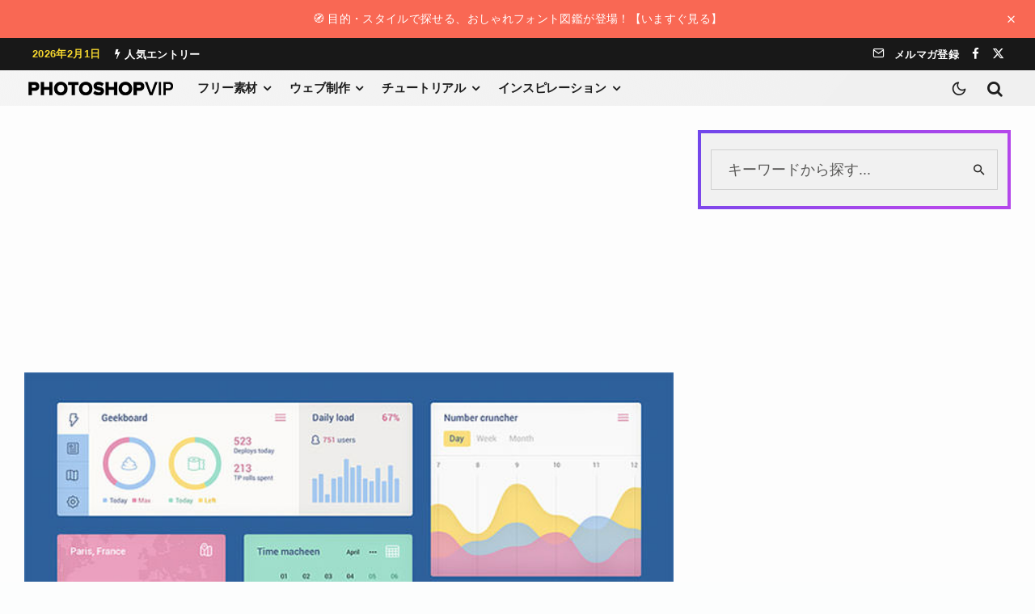

--- FILE ---
content_type: text/html; charset=UTF-8
request_url: https://photoshopvip.net/67278
body_size: 46312
content:
<!DOCTYPE html>
<html lang="ja">
<head>
	<meta charset="UTF-8">
			<meta name="viewport" content="width=device-width, initial-scale=1">
		<link rel="profile" href="http://gmpg.org/xfn/11">
		<meta name="theme-color" content="#ffeb3b">
	<meta name='robots' content='index, follow, max-image-preview:large, max-snippet:-1, max-video-preview:-1' />

	<!-- This site is optimized with the Yoast SEO plugin v26.7 - https://yoast.com/wordpress/plugins/seo/ -->
	<title>配色の参考、見本にしたい！すごい無料UIエレメント素材27個まとめ 2014年8月度 | PhotoshopVIP</title>
	<link rel="canonical" href="https://photoshopvip.net/67278" />
	<meta property="og:locale" content="ja_JP" />
	<meta property="og:type" content="article" />
	<meta property="og:title" content="配色の参考、見本にしたい！すごい無料UIエレメント素材27個まとめ 2014年8月度 | PhotoshopVIP" />
	<meta property="og:description" content="&nbsp; ダウンロードしてすぐにWebサイトやモバイルサイト制作に活用できる、無料UIコンポーネント素材をまとめたエントリー「30 Fresh &amp; [&hellip;]" />
	<meta property="og:url" content="https://photoshopvip.net/67278" />
	<meta property="og:site_name" content="PhotoshopVIP" />
	<meta property="article:publisher" content="https://facebook.com/photoshopvip" />
	<meta property="article:author" content="https://facebook.com/photoshopvip" />
	<meta property="article:published_time" content="2014-08-05T01:00:02+00:00" />
	<meta property="article:modified_time" content="2023-09-30T01:34:08+00:00" />
	<meta property="og:image" content="https://photoshopvip.net/wp-content/uploads/2014/08/ui_kit_preview.jpg" />
	<meta property="og:image:width" content="640" />
	<meta property="og:image:height" content="480" />
	<meta property="og:image:type" content="image/jpeg" />
	<meta name="author" content="vipcrew" />
	<meta name="twitter:card" content="summary_large_image" />
	<meta name="twitter:creator" content="@https://twitter.com/instagram" />
	<meta name="twitter:site" content="@instagram" />
	<meta name="twitter:label1" content="執筆者" />
	<meta name="twitter:data1" content="vipcrew" />
	<meta name="twitter:label2" content="推定読み取り時間" />
	<meta name="twitter:data2" content="1分" />
	<script data-jetpack-boost="ignore" type="application/ld+json" class="yoast-schema-graph">{"@context":"https://schema.org","@graph":[{"@type":"Article","@id":"https://photoshopvip.net/67278#article","isPartOf":{"@id":"https://photoshopvip.net/67278"},"author":{"name":"vipcrew","@id":"https://photoshopvip.net/#/schema/person/0e6b89f478dfe7449880b147a3455898"},"headline":"配色の参考、見本にしたい！すごい無料UIエレメント素材27個まとめ 2014年8月度","datePublished":"2014-08-05T01:00:02+00:00","dateModified":"2023-09-30T01:34:08+00:00","mainEntityOfPage":{"@id":"https://photoshopvip.net/67278"},"wordCount":256,"commentCount":0,"publisher":{"@id":"https://photoshopvip.net/#/schema/person/0e6b89f478dfe7449880b147a3455898"},"image":{"@id":"https://photoshopvip.net/67278#primaryimage"},"thumbnailUrl":"https://photoshopvip.net/wp-content/uploads/2014/08/ui_kit_preview.jpg","keywords":["Android L","PSD","UIデザイン"],"articleSection":["PSDファイル"],"inLanguage":"ja","potentialAction":[{"@type":"CommentAction","name":"Comment","target":["https://photoshopvip.net/67278#respond"]}]},{"@type":"WebPage","@id":"https://photoshopvip.net/67278","url":"https://photoshopvip.net/67278","name":"配色の参考、見本にしたい！すごい無料UIエレメント素材27個まとめ 2014年8月度 | PhotoshopVIP","isPartOf":{"@id":"https://photoshopvip.net/#website"},"primaryImageOfPage":{"@id":"https://photoshopvip.net/67278#primaryimage"},"image":{"@id":"https://photoshopvip.net/67278#primaryimage"},"thumbnailUrl":"https://photoshopvip.net/wp-content/uploads/2014/08/ui_kit_preview.jpg","datePublished":"2014-08-05T01:00:02+00:00","dateModified":"2023-09-30T01:34:08+00:00","breadcrumb":{"@id":"https://photoshopvip.net/67278#breadcrumb"},"inLanguage":"ja","potentialAction":[{"@type":"ReadAction","target":["https://photoshopvip.net/67278"]}]},{"@type":"ImageObject","inLanguage":"ja","@id":"https://photoshopvip.net/67278#primaryimage","url":"https://photoshopvip.net/wp-content/uploads/2014/08/ui_kit_preview.jpg","contentUrl":"https://photoshopvip.net/wp-content/uploads/2014/08/ui_kit_preview.jpg","width":640,"height":480},{"@type":"BreadcrumbList","@id":"https://photoshopvip.net/67278#breadcrumb","itemListElement":[{"@type":"ListItem","position":1,"name":"ホーム","item":"https://photoshopvip.net/"},{"@type":"ListItem","position":2,"name":"配色の参考、見本にしたい！すごい無料UIエレメント素材27個まとめ 2014年8月度"}]},{"@type":"WebSite","@id":"https://photoshopvip.net/#website","url":"https://photoshopvip.net/","name":"PhotoshopVIP","description":"Photoshopの無料素材や、フリーフォント、最新ニュース、チュートリアルをいち早くお届けするデザインブログ","publisher":{"@id":"https://photoshopvip.net/#/schema/person/0e6b89f478dfe7449880b147a3455898"},"potentialAction":[{"@type":"SearchAction","target":{"@type":"EntryPoint","urlTemplate":"https://photoshopvip.net/?s={search_term_string}"},"query-input":{"@type":"PropertyValueSpecification","valueRequired":true,"valueName":"search_term_string"}}],"inLanguage":"ja"},{"@type":["Person","Organization"],"@id":"https://photoshopvip.net/#/schema/person/0e6b89f478dfe7449880b147a3455898","name":"vipcrew","image":{"@type":"ImageObject","inLanguage":"ja","@id":"https://photoshopvip.net/#/schema/person/image/","url":"https://photoshopvip.net/wp-content/uploads/2022/08/vip-logo@2x-1-1.png","contentUrl":"https://photoshopvip.net/wp-content/uploads/2022/08/vip-logo@2x-1-1.png","width":359,"height":33,"caption":"vipcrew"},"logo":{"@id":"https://photoshopvip.net/#/schema/person/image/"},"sameAs":["https://facebook.com/photoshopvip","https://x.com/https://twitter.com/instagram"],"url":"https://photoshopvip.net/author/vipcrew"}]}</script>
	<!-- / Yoast SEO plugin. -->


<link rel='dns-prefetch' href='//www.google-analytics.com' />
<link rel='dns-prefetch' href='//stats.wp.com' />
<link rel="alternate" type="application/rss+xml" title="PhotoshopVIP &raquo; フィード" href="https://photoshopvip.net/feed" />
<link rel="alternate" type="application/rss+xml" title="PhotoshopVIP &raquo; コメントフィード" href="https://photoshopvip.net/comments/feed" />
<link rel="alternate" type="application/rss+xml" title="PhotoshopVIP &raquo; 配色の参考、見本にしたい！すごい無料UIエレメント素材27個まとめ 2014年8月度 のコメントのフィード" href="https://photoshopvip.net/67278/feed" />
<link rel="alternate" title="oEmbed (JSON)" type="application/json+oembed" href="https://photoshopvip.net/wp-json/oembed/1.0/embed?url=https%3A%2F%2Fphotoshopvip.net%2F67278" />
<link rel="alternate" title="oEmbed (XML)" type="text/xml+oembed" href="https://photoshopvip.net/wp-json/oembed/1.0/embed?url=https%3A%2F%2Fphotoshopvip.net%2F67278&#038;format=xml" />
<!-- photoshopvip.net is managing ads with Advanced Ads 2.0.16 – https://wpadvancedads.com/ -->
		<style id='wp-img-auto-sizes-contain-inline-css' type='text/css'>
img:is([sizes=auto i],[sizes^="auto," i]){contain-intrinsic-size:3000px 1500px}
/*# sourceURL=wp-img-auto-sizes-contain-inline-css */
</style>
<style id='wp-emoji-styles-inline-css' type='text/css'>

	img.wp-smiley, img.emoji {
		display: inline !important;
		border: none !important;
		box-shadow: none !important;
		height: 1em !important;
		width: 1em !important;
		margin: 0 0.07em !important;
		vertical-align: -0.1em !important;
		background: none !important;
		padding: 0 !important;
	}
/*# sourceURL=wp-emoji-styles-inline-css */
</style>
<link rel='stylesheet' id='wp-block-library-css' href='https://photoshopvip.net/wp-includes/css/dist/block-library/style.min.css?ver=6.9' type='text/css' media='all' />
<style id='wp-block-library-theme-inline-css' type='text/css'>
.wp-block-audio :where(figcaption){color:#555;font-size:13px;text-align:center}.is-dark-theme .wp-block-audio :where(figcaption){color:#ffffffa6}.wp-block-audio{margin:0 0 1em}.wp-block-code{border:1px solid #ccc;border-radius:4px;font-family:Menlo,Consolas,monaco,monospace;padding:.8em 1em}.wp-block-embed :where(figcaption){color:#555;font-size:13px;text-align:center}.is-dark-theme .wp-block-embed :where(figcaption){color:#ffffffa6}.wp-block-embed{margin:0 0 1em}.blocks-gallery-caption{color:#555;font-size:13px;text-align:center}.is-dark-theme .blocks-gallery-caption{color:#ffffffa6}:root :where(.wp-block-image figcaption){color:#555;font-size:13px;text-align:center}.is-dark-theme :root :where(.wp-block-image figcaption){color:#ffffffa6}.wp-block-image{margin:0 0 1em}.wp-block-pullquote{border-bottom:4px solid;border-top:4px solid;color:currentColor;margin-bottom:1.75em}.wp-block-pullquote :where(cite),.wp-block-pullquote :where(footer),.wp-block-pullquote__citation{color:currentColor;font-size:.8125em;font-style:normal;text-transform:uppercase}.wp-block-quote{border-left:.25em solid;margin:0 0 1.75em;padding-left:1em}.wp-block-quote cite,.wp-block-quote footer{color:currentColor;font-size:.8125em;font-style:normal;position:relative}.wp-block-quote:where(.has-text-align-right){border-left:none;border-right:.25em solid;padding-left:0;padding-right:1em}.wp-block-quote:where(.has-text-align-center){border:none;padding-left:0}.wp-block-quote.is-large,.wp-block-quote.is-style-large,.wp-block-quote:where(.is-style-plain){border:none}.wp-block-search .wp-block-search__label{font-weight:700}.wp-block-search__button{border:1px solid #ccc;padding:.375em .625em}:where(.wp-block-group.has-background){padding:1.25em 2.375em}.wp-block-separator.has-css-opacity{opacity:.4}.wp-block-separator{border:none;border-bottom:2px solid;margin-left:auto;margin-right:auto}.wp-block-separator.has-alpha-channel-opacity{opacity:1}.wp-block-separator:not(.is-style-wide):not(.is-style-dots){width:100px}.wp-block-separator.has-background:not(.is-style-dots){border-bottom:none;height:1px}.wp-block-separator.has-background:not(.is-style-wide):not(.is-style-dots){height:2px}.wp-block-table{margin:0 0 1em}.wp-block-table td,.wp-block-table th{word-break:normal}.wp-block-table :where(figcaption){color:#555;font-size:13px;text-align:center}.is-dark-theme .wp-block-table :where(figcaption){color:#ffffffa6}.wp-block-video :where(figcaption){color:#555;font-size:13px;text-align:center}.is-dark-theme .wp-block-video :where(figcaption){color:#ffffffa6}.wp-block-video{margin:0 0 1em}:root :where(.wp-block-template-part.has-background){margin-bottom:0;margin-top:0;padding:1.25em 2.375em}
/*# sourceURL=/wp-includes/css/dist/block-library/theme.min.css */
</style>
<style id='vip-blocks-button-style-inline-css' type='text/css'>
.vip-blocks-button{margin-bottom:var(--bottomSpaceDesktop)!important}@media(max-width:767px){.vip-blocks-button{margin-bottom:var(--bottomSpaceMobile)!important}}.vip-blocks-button.is-style-btn-1 a{background:#ececec;color:#00bcd4!important;display:inline-block;font-weight:700;padding:.25em .5em}.vip-blocks-button.is-style-btn-1 a:hover{background:#00bcd4;color:#fff!important}.vip-blocks-button.is-style-btn-2 a{border:2px solid #67c5ff;border-radius:3px;color:#67c5ff!important;display:inline-block;padding:.3em 1em}.vip-blocks-button.is-style-btn-2 a:hover{background:#67c5ff;color:#fff!important}.vip-blocks-button.is-style-btn-3 a{border:2px dashed #67c5ff;border-radius:3px;color:#67c5ff;display:inline-block;padding:.5em 1em}.vip-blocks-button.is-style-btn-4 a{background:#e1f3ff;border-left:4px solid #668ad8;border-right:4px solid #668ad8;color:#668ad8!important;display:inline-block;font-weight:700;padding:.5em 1em;position:relative}.vip-blocks-button.is-style-btn-4 a:hover{background:#668ad8;color:#fff!important}.vip-blocks-button.is-style-btn-5 a{color:#67c5ff!important;display:inline-block;font-weight:700;padding:.25em 0;position:relative}.vip-blocks-button.is-style-btn-5 a:hover{color:#111!important}.vip-blocks-button.is-style-btn-6 a{background:#ececec;border-radius:0 15px 15px 0;color:#00bcd4!important;display:inline-block;font-weight:700;padding:.25em .5em;position:relative}.vip-blocks-button.is-style-btn-6 a:hover{color:#111!important}.vip-blocks-button.is-style-btn-7 a{background:#00bcd4;color:#fff!important;display:inline-block;font-weight:700;padding:.25em .5em;position:relative}.vip-blocks-button.is-style-btn-7 a:hover{background:#fff;color:#00bcd4!important}.vip-blocks-button.is-style-btn-8 a{background:#fff1da;border-bottom:4px solid #ffa000;border-radius:15px 15px 0 0;color:#ffa000!important;display:inline-block;font-weight:700;padding:8px 10px 5px;position:relative}.vip-blocks-button.is-style-btn-8 a:hover{background:#fff}.vip-blocks-button.is-style-btn-9 a{background:repeating-linear-gradient(-45deg,#cce7ff,#cce7ff 3px,#e9f4ff 0,#e9f4ff 7px);border-left:4px solid #668ad8;border-right:4px solid #668ad8;color:#668ad8!important;display:inline-block;font-weight:700;padding:.5em 1em;position:relative;text-shadow:0 0 5px #fff}.vip-blocks-button.is-style-btn-10 a{background:linear-gradient(45deg,#709dff,#92e6ff);border-radius:3px;color:#fff!important;display:inline-block;padding:.5em 1em}.vip-blocks-button.is-style-btn-10 a:hover{color:#fff!important}.vip-blocks-button.is-style-btn-11 a{background:linear-gradient(95deg,#ff7070,#fdd973);border-radius:3px;color:#fff!important;display:inline-block;padding:.5em 1em}.vip-blocks-button.is-style-btn-11 a:hover{color:#fff!important}.vip-blocks-button.is-style-btn-12 a{background:linear-gradient(45deg,#ffc107,#ff8b5f);border-radius:25px;color:#fff!important;display:inline-block;padding:7px 20px}.vip-blocks-button.is-style-btn-12 a:hover{color:#fff!important}.vip-blocks-button.is-style-btn-13 a{background:linear-gradient(#6795fd,#67ceff);color:#fff!important;display:inline-block;padding:.5em 1em}.vip-blocks-button.is-style-btn-13 a:hover{color:#fff!important}.vip-blocks-button.is-style-btn-14 a{background-color:var(--bg-color,#5ba9f7);border-bottom:4px solid rgba(0,0,0,.27);border-radius:3px;color:#fff;display:inline-block;padding:.5em 1em}.vip-blocks-button.is-style-btn-14 a:hover{color:#fff}.vip-blocks-button.is-style-btn-15 a{background-color:var(--bg-color,#5ba9f7);border-bottom:2px solid rgba(0,0,0,.2);border-radius:4px;box-shadow:inset 0 2px 0 hsla(0,0%,100%,.2),0 2px 2px rgba(0,0,0,.19);color:#fff;display:inline-block;font-weight:700;padding:6px 15px 4px;position:relative}.vip-blocks-button.is-style-btn-15 a:hover{color:#fff}.vip-blocks-button.is-style-btn-16 a{background-color:var(--bg-color,#5ba9f7);border:1px solid rgba(0,0,0,.19);border-radius:4px;box-shadow:inset 0 1px 0 hsla(0,0%,100%,.2);color:#fff;display:inline-block;padding:.25em .5em;position:relative;text-shadow:0 1px 0 rgba(0,0,0,.2)}.vip-blocks-button.is-style-btn-16 a:hover{color:#fff}.vip-blocks-button--mouse-over a{border-radius:3px;box-shadow:0 2px 3px rgba(0,0,0,.2),0 2px 3px -2px rgba(0,0,0,.15);display:inline-block;margin:.5em 0!important;padding:.4em 1.3em!important;text-decoration:none!important;transition:.3s ease-in-out;vertical-align:middle!important}.vip-blocks-button--mouse-over a:hover{-webkit-tap-highlight-color:rgba(0,0,0,0);box-shadow:0 13px 20px -3px rgba(0,0,0,.24)}.vip-blocks-button--t-shadow a{color:rgba(0,0,0,.4)!important;font-weight:700;text-shadow:1.5px 1.5px 1.5px hsla(0,0%,100%,.5)}.vip-blocks-button--t-3d a{color:var(--bg-color,#5ba9f7)!important;font-size:18px;font-weight:700;letter-spacing:1px;text-shadow:-.9px -.5px hsla(0,0%,100%,.6),1px 1.2px rgba(0,0,0,.35)}.vip-blocks-button--shadow a{box-shadow:0 3px 6px rgba(0,0,0,.3)}.vip-blocks-button__icon-before{margin-right:5px}.vip-blocks-button__icon-after{margin-left:5px}.vip-blocks-button a{cursor:pointer;display:inline-block;margin:.5em .5em .5em 0;padding:.25em .5em;text-decoration:none!important;transition:all .3s ease-in-out}

/*# sourceURL=https://photoshopvip.net/wp-content/plugins/Button-Fixes/build/blocks/button/style-index.css */
</style>
<style id='vip-blocks-button-group-style-inline-css' type='text/css'>
.vip-blocks-button-group,.wp-block-vip-blocks-button-group{margin-bottom:var(--bottomSpaceDesktop)!important}@media(max-width:767px){.vip-blocks-button-group,.wp-block-vip-blocks-button-group{margin-bottom:var(--bottomSpaceMobile)!important}}

/*# sourceURL=https://photoshopvip.net/wp-content/plugins/Button-Fixes/build/blocks/button-group/style-index.css */
</style>
<style id='vip-blocks-box-style-inline-css' type='text/css'>
.vip-blocks-box{margin-bottom:var(--bottomSpaceDesktop)!important}@media(max-width:767px){.vip-blocks-box{margin-bottom:var(--bottomSpaceMobile)!important}}.vip-blocks-box-style.box-1{border:2px solid #000;font-weight:700;margin:2em auto;padding:1.5em 1em}.vip-blocks-box-style.box-2{background:#fff;border:2px solid #d1d1d1;border-radius:5px;margin:2em auto;padding:1.5em 1em}.vip-blocks-box-style.box-3{background:#edf6ff;color:#2c2c2f;margin:2em auto;padding:1.5em 1em}.vip-blocks-box-style.box-4{background:#eef7ff;border-bottom:3px solid #6bb6ff;border-top:3px solid #6bb6ff;color:#2c2c2f;margin:2em auto;padding:1.5em 1em}.vip-blocks-box-style.box-5{border:5px double #4ec4d3;color:#474747;margin:2em auto;padding:1.5em 1em}.vip-blocks-box-style.box-6{background:#edf6ff;border:2px dashed #6bb6ff;margin:2em auto;padding:1.5em 1em}.vip-blocks-box-style.box-7{background:#f5f5f5;border-left:7px double #4ec4d3;border-right:7px double #4ec4d3;color:#474747;margin:2em auto;padding:1.5em 1em}.vip-blocks-box-style.box-8{background:#fff8e8;border-left:6px solid #ffc06e;color:#232323;margin:2em auto;padding:1.5em 1em}.vip-blocks-box-style.box-9{background:#fceded;border-top:6px solid #f47d7d;color:#f47d7d;font-weight:700;margin:2em auto;padding:1.5em 1em}.vip-blocks-box-style.box-10{background:#e4fcff;border-top:6px solid #1dc1d6;color:#00bcd4}.vip-blocks-box-style.box-10,.vip-blocks-box-style.box-11{box-shadow:0 2px 3px rgba(0,0,0,.22);margin:2em auto;padding:1.5em 1em}.vip-blocks-box-style.box-11{background:#fff;border-top:5px solid #5d627b;color:#5d627b}.vip-blocks-box-style.box-12{background:#c6e4ff;border-bottom:6px solid #aac5de;color:#5989cf}.vip-blocks-box-style.box-12,.vip-blocks-box-style.box-13{border-radius:9px;font-weight:700;margin:2em auto;padding:1.5em 1em}.vip-blocks-box-style.box-13{background:#6eb7ff;border-bottom:6px solid #3f87ce;box-shadow:0 2px 3px rgba(0,0,0,.22);color:#fff}.vip-blocks-box-style.box-14{background:#d6ebff;border:2px dashed #fff;box-shadow:0 0 0 10px #d6ebff;margin:2em auto;padding:1.5em 1em}.vip-blocks-box-style.box-15{background:#ffeaea;border:2px dashed #ffc3c3;border-radius:8px;box-shadow:0 0 0 10px #ffeaea;color:#565656;margin:2em auto;padding:1.5em 1em}.vip-blocks-box-style.box-16{background:repeating-linear-gradient(-45deg,#f0f8ff,#f0f8ff 3px,#e9f4ff 0,#e9f4ff 7px);margin:2em auto;padding:1.5em 1em}.vip-blocks-box-style.box-17{border-bottom:2px solid #000;border-top:2px solid #000;margin:2em auto;padding:1em 2em;position:relative}.vip-blocks-box-style.box-17:before{left:10px}.vip-blocks-box-style.box-17:after{right:10px}.vip-blocks-box-style.box-17:after,.vip-blocks-box-style.box-17:before{background-color:#000;content:"";height:calc(100% + 20px);position:absolute;top:-10px;width:2px}.vip-blocks-box-style.box-18{border:2px solid #ffcb8a;border-radius:3px 0 3px 0;margin:2em auto;padding:1.5em 1em;position:relative}.vip-blocks-box-style.box-18:before{bottom:-12px;right:-12px}.vip-blocks-box-style.box-18:after{left:-12px;top:-12px}.vip-blocks-box-style.box-18:after,.vip-blocks-box-style.box-18:before{border:2px solid #ffcb8a;border-radius:50%;content:"";height:10px;position:absolute;width:10px}.vip-blocks-box-style.box-19{padding:1.5em 1em;position:relative}.vip-blocks-box-style.box-19:before{border-left:1px solid #5767bf;border-top:1px solid #5767bf;left:0;top:0}.vip-blocks-box-style.box-19:after{border-bottom:1px solid #5767bf;border-right:1px solid #5767bf;bottom:0;left:auto;right:0;top:auto}.vip-blocks-box-style.box-19:after,.vip-blocks-box-style.box-19:before{content:"";display:inline-block;height:30px;position:absolute;width:20px}.vip-blocks-box-style.box-20{background:#efefef;margin:2em auto;padding:1.5em 1em;position:relative;top:0}.vip-blocks-box-style.box-20:before{border-bottom:2px dotted #15adc1;border-left:2px dotted #15adc1;border-top:2px dotted #15adc1;left:0}.vip-blocks-box-style.box-20:after{border-bottom:2px dotted #15adc1;border-right:2px dotted #15adc1;border-top:2px dotted #15adc1;left:auto;right:0}.vip-blocks-box-style.box-20:after,.vip-blocks-box-style.box-20:before{box-sizing:border-box;content:"";display:inline-block;height:100%;position:absolute;top:0;width:15px}.vip-blocks-box-style.box-21{background:linear-gradient(270deg,#92d2f8,#c4baff);box-shadow:0 5px 15px rgba(0,0,0,.13);color:#fff;font-weight:700;margin:2em auto;padding:1.3em}.vip-blocks-box-style.box-22{background:#f6f6f6;border-left:6px solid #6bb6ff;box-shadow:0 2px 3px rgba(0,0,0,.33);margin:1em auto;padding:1.5em 1em}.vip-blocks-box-style.box-23{background:#fff0c6;border-radius:30px;margin:2em 0 2em 40px;max-width:400px;padding:20px;position:relative}.vip-blocks-box-style.box-23:before{font-size:15px;left:-40px}.vip-blocks-box-style.box-23:after,.vip-blocks-box-style.box-23:before{bottom:0;color:#fff0c6;content:"";font-family:Font Awesome\ 5 Free;font-weight:900;position:absolute}.vip-blocks-box-style.box-23:after{font-size:23px;left:-23px}.vip-blocks-box-style.box-24{background:#e6f4ff;color:#5c98d4;font-weight:700;margin:2em auto;padding:.8em 1em;position:relative}.vip-blocks-box-style.box-24:after{border:15px solid transparent;border-top-color:#e6f4ff;content:"";height:0;left:30px;position:absolute;top:100%;width:0}

/*# sourceURL=https://photoshopvip.net/wp-content/plugins/Button-Fixes/build/blocks/box/style-index.css */
</style>
<style id='vip-blocks-timeline-style-inline-css' type='text/css'>
.vip-blocks-timeline{counter-reset:item;margin-bottom:var(--bottomSpaceDesktop)!important}@media(max-width:767px){.vip-blocks-timeline{margin-bottom:var(--bottomSpaceMobile)!important}}

/*# sourceURL=https://photoshopvip.net/wp-content/plugins/Button-Fixes/build/blocks/timeline/style-index.css */
</style>
<style id='vip-blocks-timeline-item-style-inline-css' type='text/css'>
.vip-blocks-timeline-item{counter-reset:item;margin-bottom:var(--bottomSpaceDesktop)!important;padding:0 0 1.5em 1.8em;position:relative}@media(max-width:767px){.vip-blocks-timeline-item{margin-bottom:var(--bottomSpaceMobile)!important}}.vip-blocks-timeline-item:not(:first-of-type):not(:last-of-type) .vip-blocks-timeline-item__marker{background-color:transparent}.vip-blocks-timeline-item:before{background:#ccd5db;bottom:0;content:"";display:block;left:6px;position:absolute;top:24px;width:3px}.vip-blocks-timeline-item:last-of-type:before{content:none}.vip-blocks-timeline-item__label{color:#90969a;font-size:14px;font-weight:700;line-height:1.3;padding-top:5px}.vip-blocks-timeline-item__title{font-size:1.1em;font-weight:700;line-height:1.5;margin-top:5px}.vip-blocks-timeline-item__con{border-bottom:1px dashed #ccd5db;font-size:.9em;line-height:1.6;margin-top:.5em;padding:0 0 1.5em}.vip-blocks-timeline-item__marker{background-color:var(--mColor,#6bb6ff);border:3px solid;border-color:var(--mColor,#6bb6ff);border-radius:50%;content:"";display:block;height:14px;left:0;position:absolute;top:6px;width:14px}

/*# sourceURL=https://photoshopvip.net/wp-content/plugins/Button-Fixes/build/blocks/timeline-item/style-index.css */
</style>
<style id='vip-blocks-speech-bubble-style-inline-css' type='text/css'>
.vip-blocks-speech-bubble{align-items:center;display:flex;gap:25px;margin:1.5em 0;margin-bottom:var(--bottomSpaceDesktop)!important;min-height:90px;padding-top:5px;position:relative;width:100%}@media only screen and (min-width:481px){.vip-blocks-speech-bubble{padding-top:15px}}@media(max-width:767px){.vip-blocks-speech-bubble{margin-bottom:var(--bottomSpaceMobile)!important}}.vip-blocks-speech-bubble--from-right{flex-direction:row-reverse}.vip-blocks-speech-bubble--from-right .vip-blocks-speech-bubble__body__con__arrow_a,.vip-blocks-speech-bubble--from-right .vip-blocks-speech-bubble__body__con__arrow_b{border-color:transparent;left:auto}.vip-blocks-speech-bubble--from-right .vip-blocks-speech-bubble__body__con__arrow_b{border-left-color:var(--bodyBorderColor);left:auto;right:-24px}.vip-blocks-speech-bubble--from-right .vip-blocks-speech-bubble__body__con__arrow_a{border-left-color:var(--bodyBackgroundColor);left:auto;right:-22px}.vip-blocks-speech-bubble__avatar{text-align:center;width:70px}@media only screen and (min-width:481px){.vip-blocks-speech-bubble__avatar{width:80px}}.vip-blocks-speech-bubble__avatar img{border:3px solid var(--imgBorderColor);border-radius:50%;height:auto;width:100%}.vip-blocks-speech-bubble__avatar__text{color:var(--textColor);font-size:11px;font-weight:700;line-height:1.3;margin-top:5px}.vip-blocks-speech-bubble__body{color:var(--bodyTextColor);font-size:.95em}.vip-blocks-speech-bubble__body__con{background:var(--bodyBackgroundColor);border:2px solid var(--bodyBorderColor);border-radius:12px;display:inline-block;padding:13px;position:relative;text-align:left;word-break:break-all}@media only screen and (min-width:768px){.vip-blocks-speech-bubble__body__con{padding:10px 20px}}.vip-blocks-speech-bubble__body__con p{margin:5px 0;padding:0}.vip-blocks-speech-bubble__body__con__arrow_a,.vip-blocks-speech-bubble__body__con__arrow_b{border:12px solid transparent;content:"";display:inline-block;position:absolute;top:18px}.vip-blocks-speech-bubble__body__con__arrow_b{border-right:12px solid var(--bodyBorderColor);left:-24px}.vip-blocks-speech-bubble__body__con__arrow_a{border-right:12px solid var(--bodyBackgroundColor);left:-21px}

/*# sourceURL=https://photoshopvip.net/wp-content/plugins/Button-Fixes/build/blocks/speech-bubble/style-index.css */
</style>
<style id='vip-blocks-headings-style-inline-css' type='text/css'>
.vip-blocks-headings{border:none!important;box-shadow:none!important;display:block!important;font-size:1em!important;line-height:1!important;margin-bottom:var(--bottomSpaceDesktop)!important;overflow:visible!important;padding:0!important;word-break:break-all}@media(max-width:767px){.vip-blocks-headings{margin-bottom:var(--bottomSpaceMobile)!important}}.vip-blocks-headings__con{align-items:center;background-color:var(--bgColor);border-color:var(--brdrColor);display:flex;font-size:var(--fontSize);font-weight:700;gap:5px;justify-content:flex-start;line-height:1.4;position:relative}.vip-blocks-headings__con i{color:var(--iconColor)!important}.vip-blocks-headings__con__text{color:var(--txtColor)!important;display:inline}.vip-blocks-headings__con--style-simple{background:transparent!important;border-bottom:3px solid transparent;padding:.3em 0}.vip-blocks-headings__con--style-fill{border:2px solid transparent;border-radius:2px;padding:.75em .65em}.vip-blocks-headings__con--style-obi{border-left-style:solid;border-left-width:5px;border-radius:0;padding:.75em .65em}.vip-blocks-headings__con--style-speech-bubble{border-radius:3px;margin-bottom:1.5em;padding:.75em .65em;position:relative}.vip-blocks-headings__con--style-speech-bubble:after{border:12px solid transparent;border-top-color:inherit;content:"";height:0;left:25px;position:absolute;top:100%;top:calc(100% - 1px);width:0}.vip-blocks-headings__con--style-stitch{background-color:var(--bgColor);padding:.85em .8em;position:relative}.vip-blocks-headings__con--style-stitch:after{border:1px dashed;border-color:inherit;content:"";height:90%;height:calc(100% - 11px);left:5px;position:absolute;top:5px;width:calc(100% - 11px)}

/*# sourceURL=https://photoshopvip.net/wp-content/plugins/Button-Fixes/build/blocks/headings/style-index.css */
</style>
<style id='vip-blocks-box-with-title-style-inline-css' type='text/css'>
.vip-blocks-box-with-title{margin:1.4em 0;margin-bottom:var(--bottomSpaceDesktop)!important}@media(max-width:767px){.vip-blocks-box-with-title{margin-bottom:var(--bottomSpaceMobile)!important}}.vip-blocks-box-with-title--style-title-center .vip-blocks-box-with-title__title{text-align:center}.vip-blocks-box-with-title--style-title-inline .vip-blocks-box-with-title__title{display:inline-block;padding:.25em .7em}.vip-blocks-box-with-title--style-title-overwrap{position:relative}.vip-blocks-box-with-title--style-title-overwrap .vip-blocks-box-with-title__title{background:#fff!important;display:inline-block;font-size:19px;left:10px;line-height:1.4;margin:0 7px;padding:0 9px;position:absolute;top:-14px}.vip-blocks-box-with-title--style-title-overwrap .vip-blocks-box-with-title__content{border-radius:6px;padding:24px 1.5em}.vip-blocks-box-with-title--style-title-corner{position:relative}.vip-blocks-box-with-title--style-title-corner .vip-blocks-box-with-title__title{border-radius:0;display:inline-block;font-size:17px;line-height:1.5;padding:2px 9px;position:absolute;top:0}.vip-blocks-box-with-title--style-title-corner .vip-blocks-box-with-title__content{border-radius:0;padding:45px 15px 15px}.vip-blocks-box-with-title--border-with-border .vip-blocks-box-with-title__content{border-color:var(--boxColor)}.vip-blocks-box-with-title--border-no-border .vip-blocks-box-with-title__content{border:none}.vip-blocks-box-with-title__title{background:var(--boxColor);border-radius:6px 6px 0 0;color:var(--titleColor);font-size:1.05em;font-weight:700;line-height:1.5;padding:.6em 1em;word-break:break-all}.vip-blocks-box-with-title__title i{margin-right:4px}.vip-blocks-box-with-title__content{background-color:var(--bgColor);border:2px solid #333;border-radius:0 0 6px 6px;font-size:.97em;margin-top:-2px!important;padding:.7em 1.5em}.
/*# sourceURL=https://photoshopvip.net/wp-content/plugins/Button-Fixes/build/blocks/box-with-title/style-index.css */
</style>
<style id='vip-blocks-lists-style-inline-css' type='text/css'>
.vip-blocks-lists{margin-bottom:var(--bottomSpaceDesktop)!important}@media(max-width:767px){.vip-blocks-lists{margin-bottom:var(--bottomSpaceMobile)!important}}.vip-blocks-lists--shadow{box-shadow:0 3px 6px rgba(0,0,0,.3)}.vip-blocks-lists ol,.vip-blocks-lists ul{background-color:var(--bgColor,#fff)!important;border:2px solid var(--brdrColor,#e8e8e8)!important;border-radius:3px!important;color:var(--txtColor)!important;margin-bottom:1.5em!important;margin-left:0!important;padding:1em 1em 1em 2.5em!important}.vip-blocks-lists.style-no-brdr ul{border:none!important}.vip-blocks-lists.style-dashed ul{border-style:dashed!important}.vip-blocks-lists.style-double ul{border-style:double!important;border-width:5px!important}.vip-blocks-lists.style-t-b-brdr ul{border-color:var(--brdrColor,#373737)!important;border-left:none!important;border-radius:0!important;border-right:none!important;padding:1em 0 1em 1.3em!important}.vip-blocks-lists.style-chevron ul{border-radius:5px!important;padding:1em .5em 1em 2.5em!important;position:relative!important}.vip-blocks-lists.style-chevron li{line-height:1.5;list-style-type:none!important;padding:.5em 0}.vip-blocks-lists.style-chevron li:before{color:var(--iconColor,#e8e8e8)!important;content:"";font-family:Font Awesome\ 5 Free;font-weight:900;left:1em;position:absolute}.vip-blocks-lists.style-check ul{padding:1em .5em 1em 2.5em!important;position:relative}.vip-blocks-lists.style-check li{line-height:1.5;list-style-type:none!important;padding:.5em 0}.vip-blocks-lists.style-check li:before{color:var(--iconColor,#e8e8e8)!important;content:"";font-family:Font Awesome\ 5 Free;font-weight:900;left:1em;position:absolute}.vip-blocks-lists.style-hand ul{border-style:double!important;border-width:5px!important;padding:1em .5em 1em 2.5em!important;position:relative}.vip-blocks-lists.style-hand li{line-height:1.5;list-style-type:none!important;padding:.5em 0}.vip-blocks-lists.style-hand li:before{color:var(--iconColor,#e8e8e8)!important;content:"";font-family:Font Awesome\ 5 Free;font-weight:900;left:1em;position:absolute}.vip-blocks-lists.style-paw ul{padding:1em .5em 1em 2.5em!important;position:relative}.vip-blocks-lists.style-paw li{line-height:1.5;list-style-type:none!important;padding:.5em 0}.vip-blocks-lists.style-paw li:before{color:var(--iconColor,#e8e8e8)!important;content:"";font-family:Font Awesome\ 5 Free;font-weight:900;left:1em;position:absolute}.vip-blocks-lists.style-number ol{counter-reset:list;list-style-type:none!important;padding:1em .7em!important}.vip-blocks-lists.style-number li{line-height:1.5em;padding:.5em 0 .5em 34px!important;position:relative}.vip-blocks-lists.style-number li:before{background-color:var(--iconColor,#5c9ee7)!important;border-radius:50%;color:var(--txtColor,#fff)!important;content:counter(list);counter-increment:list;display:inline-block;font-family:Quicksand,sans-serif;font-size:15px;font-weight:700;height:25px;left:0;line-height:25px;position:absolute;text-align:center;vertical-align:middle;width:25px}.vip-blocks-lists.style-b-blue ul{border-radius:10px;border-style:dashed!important;box-shadow:0 0 0 10px #f1f8ff;margin:2em 10px}.vip-blocks-lists.style-b-orange ul{border-style:dashed!important;box-shadow:0 0 0 10px #fffbf1;margin:2em 10px}.vip-blocks-lists.style-b-red ul{border-style:dashed!important;box-shadow:0 0 0 10px #fff3f3;margin:2em 10px}

/*# sourceURL=https://photoshopvip.net/wp-content/plugins/Button-Fixes/build/blocks/lists/style-index.css */
</style>
<style id='vip-blocks-tabs-style-inline-css' type='text/css'>
.vip-blocks-tabs{margin-bottom:var(--bottomSpaceDesktop)!important}@media(max-width:767px){.vip-blocks-tabs{margin-bottom:var(--bottomSpaceMobile)!important}}.vip-blocks-tabs__tabs{background:#fff;border-radius:3px;box-shadow:0 3px 10px -2px rgba(0,0,0,.2);display:table;font-size:.85em;font-weight:700;line-height:1.4;margin:0 0 .5em;overflow:hidden;table-layout:fixed;text-align:center;width:100%}.vip-blocks-tabs__tab{-webkit-appearance:none;-moz-appearance:none;appearance:none;cursor:pointer;display:table-cell;float:none;font-weight:700;line-height:1.6;padding:.9em .2em;position:relative;width:auto}.vip-blocks-tabs__tab,.vip-blocks-tabs__tab:nth-child(odd){border-right:1px solid #eaeaea}.vip-blocks-tabs__tab--active,.vip-blocks-tabs__tab:hover{background:linear-gradient(45deg,#bdb9ff,#67b8ff);color:#fff}.vip-blocks-tabs__tab--active img,.vip-blocks-tabs__tab-image__active{display:none}.vip-blocks-tabs__tab--active .vip-blocks-tabs__tab-image__active{display:inline-block}.vip-blocks-tabs__tab img{height:auto;margin-right:5px;vertical-align:middle;width:24px}.vip-blocks-tabs__tab i{margin-right:5px}.vip-blocks-tabs__content [data-tab]{display:none}.vip-blocks-tabs__content--active{display:block!important}

/*# sourceURL=https://photoshopvip.net/wp-content/plugins/Button-Fixes/build/blocks/tabs/style-index.css */
</style>
<style id='vip-blocks-tabs-item-style-inline-css' type='text/css'>
.vip-blocks-tabs-item{margin-bottom:var(--bottomSpaceDesktop)!important}@media(max-width:767px){.vip-blocks-tabs-item{margin-bottom:var(--bottomSpaceMobile)!important}}

/*# sourceURL=https://photoshopvip.net/wp-content/plugins/Button-Fixes/build/blocks/tabs-item/style-index.css */
</style>
<style id='vip-blocks-faq-style-inline-css' type='text/css'>
.vip-blocks-faq{counter-reset:item;margin-bottom:var(--bottomSpaceDesktop)!important}@media(max-width:767px){.vip-blocks-faq{margin-bottom:var(--bottomSpaceMobile)!important}}.vip-blocks-faq__inner{padding-bottom:0;padding-top:0}

/*# sourceURL=https://photoshopvip.net/wp-content/plugins/Button-Fixes/build/blocks/faq/style-index.css */
</style>
<style id='vip-blocks-faq-item-style-inline-css' type='text/css'>
.vip-blocks-faq__item{margin:0;margin-bottom:var(--bottomSpaceDesktop)!important;padding-bottom:2em;padding-top:2em}@media(max-width:767px){.vip-blocks-faq__item{margin-bottom:var(--bottomSpaceMobile)!important}}.vip-blocks-faq__item--line-sep{border-bottom:3px solid #dadada}.vip-blocks-faq__item--dotted-sep{border-bottom:2px dotted #dadada}.vip-blocks-faq__item__h{background:0 0;border:0;box-shadow:none;font-weight:700;margin:2.5em 0 1em;padding:0}.vip-blocks-faq__item__h.vip-blocks-faq__item__answer,.vip-blocks-faq__item__h.vip-blocks-faq__item__question{font-size:18px;margin:0;padding:0 0 0 55px;position:relative}.vip-blocks-faq__item__h:before{background:#75bbff;border-radius:50%;color:#fff;content:"Q";display:inline-block;font-family:Arial,sans-serif;font-size:21px;height:45px;left:0;line-height:45px;position:absolute;text-align:center;top:-6px;vertical-align:middle;width:45px}.vip-blocks-faq__item__question{font-size:18px;margin:0;padding:0 0 0 55px;position:relative}.vip-blocks-faq__item__answer:before{background:#ff8d8d!important;content:"A"!important}.vip-blocks-faq__item__h.vip-blocks-faq__item__answer+*,.vip-blocks-faq__item__h.vip-blocks-faq__item__question+*{margin-top:1.5em}.vip-blocks-faq__item__h.vip-blocks-faq__item__question+.vip-blocks-faq__item__h.vip-blocks-faq__item__answer{font-size:17px;margin-top:2em}

/*# sourceURL=https://photoshopvip.net/wp-content/plugins/Button-Fixes/build/blocks/faq-item/style-index.css */
</style>
<style id='vip-blocks-message-style-inline-css' type='text/css'>
.vip-blocks-message{background-color:var(--bgColor);border-radius:var(--borderRadius);color:var(--iconTColor);margin-bottom:var(--bottomSpaceDesktop)!important;margin-bottom:1.5em;padding:1em}@media(max-width:767px){.vip-blocks-message{margin-bottom:var(--bottomSpaceMobile)!important}}.vip-blocks-message--shadow-1{box-shadow:0 2px 4px rgba(0,0,0,.15)}.vip-blocks-message--shadow-2{box-shadow:0 4px 8px -2px rgba(0,0,0,.18)}.vip-blocks-message--shadow-3{box-shadow:0 15px 25px -10px rgba(0,0,0,.2)}.vip-blocks-message--shadow-4{box-shadow:0 20px 40px -20px rgba(0,0,0,.25)}.vip-blocks-message--shadow-5{box-shadow:0 30px 50px -20px rgba(0,0,0,.3)}.vip-blocks-message__title{color:inherit;font-size:1.2em;font-weight:700;margin-bottom:5px}.vip-blocks-message__title__icon{background-color:var(--iconTColor);border-radius:50%;display:inline-block;font-size:17px;height:30px;line-height:30px;margin:0 10px 0 0;text-align:center;vertical-align:middle;width:30px}.vip-blocks-message__title__icon i{color:#fff;line-height:30px}.vip-blocks-message__title__text{display:inline-block;vertical-align:middle}.vip-blocks-message__content{color:#545454}.vip-blocks-message__content p{font-size:1rem;font-weight:400;margin:0}

/*# sourceURL=https://photoshopvip.net/wp-content/plugins/Button-Fixes/build/blocks/message/style-index.css */
</style>
<style id='vip-blocks-accordion-style-inline-css' type='text/css'>
.vip-blocks-accordion{margin:.9em 0;margin-bottom:var(--bottomSpaceDesktop)!important}@media(max-width:767px){.vip-blocks-accordion{margin-bottom:var(--bottomSpaceMobile)!important}}.vip-blocks-accordion--shadow .vip-blocks-accordion__title{box-shadow:0 3px 6px -1px rgba(77,88,101,.15)}.vip-blocks-accordion__input{display:none}.vip-blocks-accordion__input:checked~.vip-blocks-accordion__content{height:auto;opacity:1;overflow:visible;padding:.9em 0}.vip-blocks-accordion__input:checked~.vip-blocks-accordion__title{box-shadow:none}.vip-blocks-accordion__input:checked~.vip-blocks-accordion__title:after{content:""}.vip-blocks-accordion__title{background-color:var(--headerBGColor);border-color:var(--headerBrdrColor);-o-border-image:initial;border-image:initial;border-radius:5px;border-radius:var(--brdrRadius);border-style:solid;border-width:1px;color:var(--headerTextColor);cursor:pointer;display:block;font-weight:700;line-height:1.5;padding:15px 39px 15px 15px;position:relative;transition:all .3s ease 0s;-webkit-user-select:none;-moz-user-select:none;user-select:none}.vip-blocks-accordion__title:after{content:"";font-family:Font Awesome\ 5 Free;font-size:16px;font-weight:900;line-height:15px;opacity:.7;position:absolute;right:15px;top:17px;top:calc(50% - 7.5px)}.vip-blocks-accordion__content--save{height:0;opacity:0;overflow:hidden;padding:0;transition:.3s}.vip-blocks-accordion__content--save>:first-child{margin-top:0}

/*# sourceURL=https://photoshopvip.net/wp-content/plugins/Button-Fixes/build/blocks/accordion/style-index.css */
</style>
<style id='vip-blocks-hero-style-inline-css' type='text/css'>
.vip-blocks-hero{margin-bottom:var(--bottomSpaceDesktop)!important}@media(max-width:767px){.vip-blocks-hero{margin-bottom:var(--bottomSpaceMobile)!important}}.vip-blocks-hero--split-left,.vip-blocks-hero--split-right{align-items:center;background-color:var(--bgColor);display:flex}@media screen and (max-width:768px){.vip-blocks-hero--split-left,.vip-blocks-hero--split-right{flex-direction:column}}.vip-blocks-hero--split-left>.vip-blocks-hero__img,.vip-blocks-hero--split-right>.vip-blocks-hero__img{flex-basis:50%}.vip-blocks-hero--split-right{flex-direction:row-reverse}@media screen and (max-width:768px){.vip-blocks-hero--split-right{flex-direction:column-reverse}}.vip-blocks-hero--normal .vip-blocks-hero__content{padding:13% 20px 15%}.vip-blocks-hero--normal>.vip-blocks-hero__img{background-image:var(--imgUrl,linear-gradient(45deg,#bdb9ff,#67b8ff));background-position:50% 50%;background-repeat:no-repeat;background-size:cover}@media screen and (max-width:768px){.vip-blocks-hero--phone-s-flip>.vip-blocks-hero__img{order:2}}.vip-blocks-hero__img{animation:fadeHeader 1s ease 0s 1 normal;background-color:var(--bgColor);min-height:150px;position:relative}.vip-blocks-hero__img img{width:100%}.vip-blocks-hero__img__overlay{background-color:var(--overlayColor);bottom:0;left:0;position:absolute;right:0;top:0;z-index:0}.vip-blocks-hero__img button{background-color:#fff!important;position:absolute;right:5px;top:5px;z-index:99}.vip-blocks-hero__content{color:var(--txtColor);line-height:1.5;margin:0 auto;max-width:1080px;position:relative;text-align:center;z-index:1}.vip-blocks-hero__content__btn{align-items:center;display:flex;flex-wrap:wrap;justify-content:center}

/*# sourceURL=https://photoshopvip.net/wp-content/plugins/Button-Fixes/build/blocks/hero/style-index.css */
</style>
<style id='vip-blocks-text-highlighting-style-inline-css' type='text/css'>
.vip-highlighter-text-small{font-size:.75em}.vip-highlighter-text-medium{font-size:1.2em}.vip-highlighter-text-large{font-size:2em}.vip-highlighter-color-yellow{background:linear-gradient(transparent 50%,rgba(255,252,107,.69) 0)}.vip-highlighter-color-green{background:linear-gradient(transparent 50%,rgba(151,232,154,.69) 0)}.vip-highlighter-color-blue{background:linear-gradient(transparent 50%,rgba(107,182,255,.24) 0)}.vip-highlighter-color-red{background:linear-gradient(transparent 50%,rgba(255,88,88,.24) 0)}.vip-highlighter-color-accent,.vip-highlighter-color-main{border-radius:2px;color:#fff;display:inline-block;font-size:.87em;font-weight:700;line-height:1.1;margin-right:5px;padding:.25em .35em}.vip-highlighter-color-main{background-color:#8224e3}.vip-highlighter-color-accent{background-color:#ffb36b}.vip-highlighter-color-haiiro{background:#f3f6fc;border-radius:5px;font-size:.9em;padding:.2em .3em}

/*# sourceURL=https://photoshopvip.net/wp-content/plugins/Button-Fixes/build/blocks/formats/text-highlighting/style-index.css */
</style>
<style id='boldblocks-youtube-block-style-inline-css' type='text/css'>
.wp-block-boldblocks-youtube-block .visually-hidden{height:1px;overflow:hidden;position:absolute;white-space:nowrap;width:1px;clip:rect(0 0 0 0);clip-path:inset(50%)}.wp-block-boldblocks-youtube-block .yb-player{background-color:#000;background-position:50%;background-size:cover;contain:content;cursor:pointer;display:block;position:relative}.wp-block-boldblocks-youtube-block .yb-player:after{content:"";display:block;padding-bottom:var(--byeb--aspect-ratio,56.25%)}.wp-block-boldblocks-youtube-block .yb-player>iframe{border:0;height:100%;left:0;position:absolute;top:0;width:100%;z-index:1}.wp-block-boldblocks-youtube-block .yb-player.is-activated{cursor:unset}.wp-block-boldblocks-youtube-block .yb-player.is-activated>.yb-btn-play{display:none;opacity:0;pointer-events:none}.wp-block-boldblocks-youtube-block .yb-btn-play{all:unset;background-color:transparent;background-image:url("data:image/svg+xml;utf8,<svg xmlns=\"http://www.w3.org/2000/svg\" viewBox=\"0 0 68 48\"><path d=\"M66.52 7.74c-.78-2.93-2.49-5.41-5.42-6.19C55.79.13 34 0 34 0S12.21.13 6.9 1.55c-2.93.78-4.63 3.26-5.42 6.19C.06 13.05 0 24 0 24s.06 10.95 1.48 16.26c.78 2.93 2.49 5.41 5.42 6.19C12.21 47.87 34 48 34 48s21.79-.13 27.1-1.55c2.93-.78 4.64-3.26 5.42-6.19C67.94 34.95 68 24 68 24s-.06-10.95-1.48-16.26z\" fill=\"red\"/><path d=\"M45 24 27 14v20\" fill=\"white\"/></svg>");border:none;cursor:pointer;display:block;filter:grayscale(100%);height:48px;left:50%;margin:0;position:absolute;top:50%;transform:translate3d(-50%,-50%,0);transition:filter .1s cubic-bezier(0,0,.2,1);width:68px;z-index:1}.wp-block-boldblocks-youtube-block .yb-btn-play:focus,.wp-block-boldblocks-youtube-block .yb-player:hover>.yb-btn-play{filter:none}.wp-block-boldblocks-youtube-block figcaption{margin-bottom:1em;margin-top:.5em}

/*# sourceURL=https://photoshopvip.net/wp-content/plugins/better-youtube-embed-block/build/style-index.css */
</style>
<style id='outermost-icon-block-style-inline-css' type='text/css'>
.wp-block-outermost-icon-block{display:flex;line-height:0}.wp-block-outermost-icon-block.has-border-color{border:none}.wp-block-outermost-icon-block .has-icon-color svg,.wp-block-outermost-icon-block.has-icon-color svg{color:currentColor}.wp-block-outermost-icon-block .has-icon-color:not(.has-no-icon-fill-color) svg,.wp-block-outermost-icon-block.has-icon-color:not(.has-no-icon-fill-color) svg{fill:currentColor}.wp-block-outermost-icon-block .icon-container{box-sizing:border-box}.wp-block-outermost-icon-block a,.wp-block-outermost-icon-block svg{height:100%;transition:transform .1s ease-in-out;width:100%}.wp-block-outermost-icon-block a:hover{transform:scale(1.1)}.wp-block-outermost-icon-block svg{transform:rotate(var(--outermost--icon-block--transform-rotate,0deg)) scaleX(var(--outermost--icon-block--transform-scale-x,1)) scaleY(var(--outermost--icon-block--transform-scale-y,1))}.wp-block-outermost-icon-block .rotate-90,.wp-block-outermost-icon-block.rotate-90{--outermost--icon-block--transform-rotate:90deg}.wp-block-outermost-icon-block .rotate-180,.wp-block-outermost-icon-block.rotate-180{--outermost--icon-block--transform-rotate:180deg}.wp-block-outermost-icon-block .rotate-270,.wp-block-outermost-icon-block.rotate-270{--outermost--icon-block--transform-rotate:270deg}.wp-block-outermost-icon-block .flip-horizontal,.wp-block-outermost-icon-block.flip-horizontal{--outermost--icon-block--transform-scale-x:-1}.wp-block-outermost-icon-block .flip-vertical,.wp-block-outermost-icon-block.flip-vertical{--outermost--icon-block--transform-scale-y:-1}.wp-block-outermost-icon-block .flip-vertical.flip-horizontal,.wp-block-outermost-icon-block.flip-vertical.flip-horizontal{--outermost--icon-block--transform-scale-x:-1;--outermost--icon-block--transform-scale-y:-1}

/*# sourceURL=https://photoshopvip.net/wp-content/plugins/icon-block/build/style.css */
</style>
<link rel='stylesheet' id='jet-engine-frontend-css' href='https://photoshopvip.net/wp-content/plugins/jet-engine/assets/css/frontend.css?ver=3.8.2.1' type='text/css' media='all' />
<style id='filebird-block-filebird-gallery-style-inline-css' type='text/css'>
ul.filebird-block-filebird-gallery{margin:auto!important;padding:0!important;width:100%}ul.filebird-block-filebird-gallery.layout-grid{display:grid;grid-gap:20px;align-items:stretch;grid-template-columns:repeat(var(--columns),1fr);justify-items:stretch}ul.filebird-block-filebird-gallery.layout-grid li img{border:1px solid #ccc;box-shadow:2px 2px 6px 0 rgba(0,0,0,.3);height:100%;max-width:100%;-o-object-fit:cover;object-fit:cover;width:100%}ul.filebird-block-filebird-gallery.layout-masonry{-moz-column-count:var(--columns);-moz-column-gap:var(--space);column-gap:var(--space);-moz-column-width:var(--min-width);columns:var(--min-width) var(--columns);display:block;overflow:auto}ul.filebird-block-filebird-gallery.layout-masonry li{margin-bottom:var(--space)}ul.filebird-block-filebird-gallery li{list-style:none}ul.filebird-block-filebird-gallery li figure{height:100%;margin:0;padding:0;position:relative;width:100%}ul.filebird-block-filebird-gallery li figure figcaption{background:linear-gradient(0deg,rgba(0,0,0,.7),rgba(0,0,0,.3) 70%,transparent);bottom:0;box-sizing:border-box;color:#fff;font-size:.8em;margin:0;max-height:100%;overflow:auto;padding:3em .77em .7em;position:absolute;text-align:center;width:100%;z-index:2}ul.filebird-block-filebird-gallery li figure figcaption a{color:inherit}.fb-block-hover-animation-zoomIn figure{overflow:hidden}.fb-block-hover-animation-zoomIn figure img{transform:scale(1);transition:.3s ease-in-out}.fb-block-hover-animation-zoomIn figure:hover img{transform:scale(1.3)}.fb-block-hover-animation-shine figure{overflow:hidden;position:relative}.fb-block-hover-animation-shine figure:before{background:linear-gradient(90deg,hsla(0,0%,100%,0) 0,hsla(0,0%,100%,.3));content:"";display:block;height:100%;left:-75%;position:absolute;top:0;transform:skewX(-25deg);width:50%;z-index:2}.fb-block-hover-animation-shine figure:hover:before{animation:shine .75s}@keyframes shine{to{left:125%}}.fb-block-hover-animation-opacity figure{overflow:hidden}.fb-block-hover-animation-opacity figure img{opacity:1;transition:.3s ease-in-out}.fb-block-hover-animation-opacity figure:hover img{opacity:.5}.fb-block-hover-animation-grayscale figure img{filter:grayscale(100%);transition:.3s ease-in-out}.fb-block-hover-animation-grayscale figure:hover img{filter:grayscale(0)}

/*# sourceURL=https://photoshopvip.net/wp-content/plugins/filebird-pro/blocks/filebird-gallery/build/style-index.css */
</style>
<style id='global-styles-inline-css' type='text/css'>
:root{--wp--preset--aspect-ratio--square: 1;--wp--preset--aspect-ratio--4-3: 4/3;--wp--preset--aspect-ratio--3-4: 3/4;--wp--preset--aspect-ratio--3-2: 3/2;--wp--preset--aspect-ratio--2-3: 2/3;--wp--preset--aspect-ratio--16-9: 16/9;--wp--preset--aspect-ratio--9-16: 9/16;--wp--preset--color--black: #000000;--wp--preset--color--cyan-bluish-gray: #abb8c3;--wp--preset--color--white: #ffffff;--wp--preset--color--pale-pink: #f78da7;--wp--preset--color--vivid-red: #cf2e2e;--wp--preset--color--luminous-vivid-orange: #ff6900;--wp--preset--color--luminous-vivid-amber: #fcb900;--wp--preset--color--light-green-cyan: #7bdcb5;--wp--preset--color--vivid-green-cyan: #00d084;--wp--preset--color--pale-cyan-blue: #8ed1fc;--wp--preset--color--vivid-cyan-blue: #0693e3;--wp--preset--color--vivid-purple: #9b51e0;--wp--preset--color--primary: #4d34fa;--wp--preset--color--main: #14111f;--wp--preset--color--secondary: #636381;--wp--preset--color--main-accent: #d0ccde;--wp--preset--color--primary-accent: #e4e1fe;--wp--preset--color--tertiary: #f6f6fc;--wp--preset--color--border-light: #dde1e5;--wp--preset--color--border-dark: #444B57;--wp--preset--color--base: #fff;--wp--preset--color--apple-base: #fafafc;--wp--preset--gradient--vivid-cyan-blue-to-vivid-purple: linear-gradient(135deg,rgb(6,147,227) 0%,rgb(155,81,224) 100%);--wp--preset--gradient--light-green-cyan-to-vivid-green-cyan: linear-gradient(135deg,rgb(122,220,180) 0%,rgb(0,208,130) 100%);--wp--preset--gradient--luminous-vivid-amber-to-luminous-vivid-orange: linear-gradient(135deg,rgb(252,185,0) 0%,rgb(255,105,0) 100%);--wp--preset--gradient--luminous-vivid-orange-to-vivid-red: linear-gradient(135deg,rgb(255,105,0) 0%,rgb(207,46,46) 100%);--wp--preset--gradient--very-light-gray-to-cyan-bluish-gray: linear-gradient(135deg,rgb(238,238,238) 0%,rgb(169,184,195) 100%);--wp--preset--gradient--cool-to-warm-spectrum: linear-gradient(135deg,rgb(74,234,220) 0%,rgb(151,120,209) 20%,rgb(207,42,186) 40%,rgb(238,44,130) 60%,rgb(251,105,98) 80%,rgb(254,248,76) 100%);--wp--preset--gradient--blush-light-purple: linear-gradient(135deg,rgb(255,206,236) 0%,rgb(152,150,240) 100%);--wp--preset--gradient--blush-bordeaux: linear-gradient(135deg,rgb(254,205,165) 0%,rgb(254,45,45) 50%,rgb(107,0,62) 100%);--wp--preset--gradient--luminous-dusk: linear-gradient(135deg,rgb(255,203,112) 0%,rgb(199,81,192) 50%,rgb(65,88,208) 100%);--wp--preset--gradient--pale-ocean: linear-gradient(135deg,rgb(255,245,203) 0%,rgb(182,227,212) 50%,rgb(51,167,181) 100%);--wp--preset--gradient--electric-grass: linear-gradient(135deg,rgb(202,248,128) 0%,rgb(113,206,126) 100%);--wp--preset--gradient--midnight: linear-gradient(135deg,rgb(2,3,129) 0%,rgb(40,116,252) 100%);--wp--preset--gradient--verdy: linear-gradient(135deg, #e98fc0, #dce956, #5edeef);--wp--preset--gradient--purple: linear-gradient(135deg, #4D34FA, #ad34fa);--wp--preset--gradient--blue: linear-gradient(135deg, #0057FF, #31B5FF);--wp--preset--gradient--pink: linear-gradient(135deg, #FF007A, #FF81BD);--wp--preset--gradient--black: linear-gradient(135deg, #14111E, #4B4462);--wp--preset--gradient--heat: linear-gradient(135deg, #F32758, #FFC581);--wp--preset--font-size--small: clamp(.9rem, 0.9rem + ((1vw - 0.2rem) * 0.167), 1.0rem);--wp--preset--font-size--medium: clamp(1.365rem, 1.365rem + ((1vw - 0.2rem) * 0.475), 1.65rem);--wp--preset--font-size--large: clamp(1.75rem, 1.75rem + ((1vw - 0.2rem) * 1.667), 2.75rem);--wp--preset--font-size--x-large: clamp(2.425rem, 2.425rem + ((1vw - 0.2rem) * 1.792), 3.5rem);--wp--preset--font-size--x-small: clamp(.825rem, 0.825rem + ((1vw - 0.2rem) * 0.208), .95rem);--wp--preset--font-size--base: clamp(1rem, 1rem + ((1vw - 0.2rem) * 0.167), 1.1rem);--wp--preset--font-size--xx-large: clamp(3.25rem, 3.25rem + ((1vw - 0.2rem) * 1.897), 4.3875rem);--wp--preset--font-size--xxx-large: clamp(42px, 2.625rem + ((1vw - 3.2px) * 14.375), 180px);--wp--preset--font-family--primary: Mona Sans, sans-serif;--wp--preset--font-family--expanded: Mona Sans Expanded, sans-serif;--wp--preset--font-family--condensed: Mona Sans Condensed, sans-serif;--wp--preset--font-family--monospace: monospace;--wp--preset--font-family--jp-serif: 'Hiragino Mincho ProN', '游明朝', 'Yu Mincho', 'MS PMincho', 'MS Mincho', serif;--wp--preset--font-family--jp-sans: 'Hiragino Sans', '游ゴシック', 'Yu Gothic', 'Meiryo', 'Noto Sans JP', sans-serif;--wp--preset--spacing--20: 0.44rem;--wp--preset--spacing--30: 0.67rem;--wp--preset--spacing--40: 1rem;--wp--preset--spacing--50: 1.5rem;--wp--preset--spacing--60: 2.25rem;--wp--preset--spacing--70: 3.38rem;--wp--preset--spacing--80: 5.06rem;--wp--preset--spacing--small: clamp(.5rem, 2.5vw, 1.1rem);--wp--preset--spacing--medium: clamp(1.5rem, 4vw, 1.69rem);--wp--preset--spacing--large: clamp(2rem, 5vw, 3rem);--wp--preset--spacing--x-large: clamp(3rem, 7vw, 5rem);--wp--preset--spacing--xx-large: clamp(4rem, 9vw, 7rem);--wp--preset--spacing--xxx-large: clamp(5rem, 12vw, 9rem);--wp--preset--spacing--xxxx-large: clamp(6rem, 14vw, 13rem);--wp--preset--shadow--natural: 6px 6px 9px rgba(0, 0, 0, 0.2);--wp--preset--shadow--deep: 12px 12px 50px rgba(0, 0, 0, 0.4);--wp--preset--shadow--sharp: 6px 6px 0px rgba(0, 0, 0, 0.2);--wp--preset--shadow--outlined: 6px 6px 0px -3px rgb(255, 255, 255), 6px 6px rgb(0, 0, 0);--wp--preset--shadow--crisp: 6px 6px 0px rgb(0, 0, 0);--wp--preset--shadow--extra-large-dark: 0px 536px 150px 0px rgba(20, 17, 31, 0.00), 0px 343px 137px 0px rgba(20, 17, 31, 0.01), 0px 193px 116px 0px rgba(20, 17, 31, 0.05), 0px 86px 86px 0px rgba(20, 17, 31, 0.09), 0px 21px 47px 0px rgba(20, 17, 31, 0.10);--wp--preset--shadow--large-dark: 0px 219px 61px 0px rgba(20, 17, 31, 0.00), 0px 140px 56px 0px rgba(20, 17, 31, 0.01), 0px 79px 47px 0px rgba(20, 17, 31, 0.05), 0px 35px 35px 0px rgba(20, 17, 31, 0.09), 0px 9px 19px 0px rgba(20, 17, 31, 0.10);--wp--preset--shadow--medium-dark: 0px 66px 18px 0px rgba(20, 17, 31, 0.00), 0px 42px 17px 0px rgba(20, 17, 31, 0.01), 0px 24px 14px 0px rgba(20, 17, 31, 0.05), 0px 10px 10px 0px rgba(20, 17, 31, 0.09), 0px 3px 6px 0px rgba(20, 17, 31, 0.10);--wp--preset--shadow--small-dark: 0px 16px 4px 0px rgba(20, 17, 31, 0.00), 0px 10px 4px 0px rgba(20, 17, 31, 0.01), 0px 6px 3px 0px rgba(20, 17, 31, 0.05), 0px 3px 3px 0px rgba(20, 17, 31, 0.09), 0px 1px 1px 0px rgba(20, 17, 31, 0.10);--wp--preset--shadow--extra-large-light: 0px 536px 150px 0px rgba(20, 17, 31, 0.00), 0px 343px 137px 0px rgba(20, 17, 31, 0.01), 0px 193px 116px 0px rgba(20, 17, 31, 0.03), 0px 86px 86px 0px rgba(20, 17, 31, 0.04), 0px 21px 47px 0px rgba(20, 17, 31, 0.05);--wp--preset--shadow--large-light: 0px 219px 61px 0px rgba(20, 17, 31, 0.00), 0px 140px 56px 0px rgba(20, 17, 31, 0.01), 0px 79px 47px 0px rgba(20, 17, 31, 0.03), 0px 35px 35px 0px rgba(20, 17, 31, 0.04), 0px 9px 19px 0px rgba(20, 17, 31, 0.05);--wp--preset--shadow--medium-light: 0px 69px 19px 0px rgba(20, 17, 31, 0.00), 0px 44px 18px 0px rgba(20, 17, 31, 0.01), 0px 25px 15px 0px rgba(20, 17, 31, 0.03), 0px 11px 11px 0px rgba(20, 17, 31, 0.04), 0px 3px 6px 0px rgba(20, 17, 31, 0.05);--wp--preset--shadow--small-light: 0px 16px 5px 0px rgba(20, 17, 31, 0.00), 0px 10px 4px 0px rgba(20, 17, 31, 0.00), 0px 6px 4px 0px rgba(20, 17, 31, 0.02), 0px 3px 3px 0px rgba(20, 17, 31, 0.03), 0px 1px 1px 0px rgba(20, 17, 31, 0.03);--wp--preset--shadow--rainbow: rgb(204, 219, 232) 3px 3px 6px 0px inset, rgba(255, 255, 255, 0.5) -3px -3px 6px 1px inset;--wp--preset--shadow--psychedelic: rgba(240, 46, 170, 0.4) 5px 5px, rgba(240, 46, 170, 0.3) 10px 10px, rgba(240, 46, 170, 0.2) 15px 15px, rgba(240, 46, 170, 0.1) 20px 20px, rgba(240, 46, 170, 0.05) 25px 25px;--wp--preset--shadow--material: rgba(0, 0, 0, 0.3) 0px 19px 38px, rgba(0, 0, 0, 0.22) 0px 15px 12px;--wp--custom--font-weight--thin: 100;--wp--custom--font-weight--extra-light: 200;--wp--custom--font-weight--light: 300;--wp--custom--font-weight--regular: 420;--wp--custom--font-weight--medium: 500;--wp--custom--font-weight--semi-bold: 600;--wp--custom--font-weight--bold: 700;--wp--custom--font-weight--extra-bold: 800;--wp--custom--font-weight--black: 900;--wp--custom--line-height--overlap: 0.88;--wp--custom--line-height--none: 1;--wp--custom--line-height--tight: 1.1;--wp--custom--line-height--snug: 1.2;--wp--custom--line-height--body: 1.5;--wp--custom--line-height--relaxed: 1.625;--wp--custom--line-height--loose: 1.9;}:root { --wp--style--global--content-size: 690px;--wp--style--global--wide-size: 1280px; }:where(body) { margin: 0; }.wp-site-blocks { padding-top: var(--wp--style--root--padding-top); padding-bottom: var(--wp--style--root--padding-bottom); }.has-global-padding { padding-right: var(--wp--style--root--padding-right); padding-left: var(--wp--style--root--padding-left); }.has-global-padding > .alignfull { margin-right: calc(var(--wp--style--root--padding-right) * -1); margin-left: calc(var(--wp--style--root--padding-left) * -1); }.has-global-padding :where(:not(.alignfull.is-layout-flow) > .has-global-padding:not(.wp-block-block, .alignfull)) { padding-right: 0; padding-left: 0; }.has-global-padding :where(:not(.alignfull.is-layout-flow) > .has-global-padding:not(.wp-block-block, .alignfull)) > .alignfull { margin-left: 0; margin-right: 0; }.wp-site-blocks > .alignleft { float: left; margin-right: 2em; }.wp-site-blocks > .alignright { float: right; margin-left: 2em; }.wp-site-blocks > .aligncenter { justify-content: center; margin-left: auto; margin-right: auto; }:where(.wp-site-blocks) > * { margin-block-start: var(--wp--preset--spacing--medium); margin-block-end: 0; }:where(.wp-site-blocks) > :first-child { margin-block-start: 0; }:where(.wp-site-blocks) > :last-child { margin-block-end: 0; }:root { --wp--style--block-gap: var(--wp--preset--spacing--medium); }:root :where(.is-layout-flow) > :first-child{margin-block-start: 0;}:root :where(.is-layout-flow) > :last-child{margin-block-end: 0;}:root :where(.is-layout-flow) > *{margin-block-start: var(--wp--preset--spacing--medium);margin-block-end: 0;}:root :where(.is-layout-constrained) > :first-child{margin-block-start: 0;}:root :where(.is-layout-constrained) > :last-child{margin-block-end: 0;}:root :where(.is-layout-constrained) > *{margin-block-start: var(--wp--preset--spacing--medium);margin-block-end: 0;}:root :where(.is-layout-flex){gap: var(--wp--preset--spacing--medium);}:root :where(.is-layout-grid){gap: var(--wp--preset--spacing--medium);}.is-layout-flow > .alignleft{float: left;margin-inline-start: 0;margin-inline-end: 2em;}.is-layout-flow > .alignright{float: right;margin-inline-start: 2em;margin-inline-end: 0;}.is-layout-flow > .aligncenter{margin-left: auto !important;margin-right: auto !important;}.is-layout-constrained > .alignleft{float: left;margin-inline-start: 0;margin-inline-end: 2em;}.is-layout-constrained > .alignright{float: right;margin-inline-start: 2em;margin-inline-end: 0;}.is-layout-constrained > .aligncenter{margin-left: auto !important;margin-right: auto !important;}.is-layout-constrained > :where(:not(.alignleft):not(.alignright):not(.alignfull)){max-width: var(--wp--style--global--content-size);margin-left: auto !important;margin-right: auto !important;}.is-layout-constrained > .alignwide{max-width: var(--wp--style--global--wide-size);}body .is-layout-flex{display: flex;}.is-layout-flex{flex-wrap: wrap;align-items: center;}.is-layout-flex > :is(*, div){margin: 0;}body .is-layout-grid{display: grid;}.is-layout-grid > :is(*, div){margin: 0;}body{background-color: var(--wp--preset--color--base);color: var(--wp--preset--color--main);font-family: var(--wp--preset--font-family--jp-sans);font-size: var(--wp--preset--font-size--base);font-weight: normal;letter-spacing: 0.03em;line-height: var(--wp--custom--line-height--loose);--wp--style--root--padding-top: 0;--wp--style--root--padding-right: var(--wp--preset--spacing--medium);--wp--style--root--padding-bottom: 0;--wp--style--root--padding-left: var(--wp--preset--spacing--medium);}a:where(:not(.wp-element-button)){color: var(--wp--preset--color--primary);text-decoration: underline;}h1, h2, h3, h4, h5, h6{font-family: var(--wp--preset--font-family--jp-serif);font-weight: 300;letter-spacing: -0.03em;line-height: var(--wp--custom--line-height--relaxed);}h1{font-size: var(--wp--preset--font-size--x-large);line-height: var(--wp--custom--line-height--snug);}h2{font-size: var(--wp--preset--font-size--large);line-height: var(--wp--custom--line-height--tight);}h3{font-size: var(--wp--preset--font-size--medium);}h4{font-size: var(--wp--preset--font-size--base);letter-spacing: 0.03em;}h5{font-size: var(--wp--preset--font-size--small);letter-spacing: 0.03em;}h6{font-size: var(--wp--preset--font-size--x-small);letter-spacing: 0.03em;}:root :where(.wp-element-button, .wp-block-button__link){background-color: var(--wp--preset--color--main);border-radius: 5px;border-width: 0;color: var(--wp--preset--color--base);font-family: inherit;font-size: var(--wp--preset--font-size--small);font-style: inherit;font-weight: 500;letter-spacing: inherit;line-height: inherit;padding-top: .6em;padding-right: 1em;padding-bottom: .6em;padding-left: 1em;text-decoration: none;text-transform: inherit;}:root :where(.wp-element-button:hover, .wp-block-button__link:hover){background-color: var(--wp--preset--color--main);color: var(--wp--preset--color--base);text-decoration: underline;}.has-black-color{color: var(--wp--preset--color--black) !important;}.has-cyan-bluish-gray-color{color: var(--wp--preset--color--cyan-bluish-gray) !important;}.has-white-color{color: var(--wp--preset--color--white) !important;}.has-pale-pink-color{color: var(--wp--preset--color--pale-pink) !important;}.has-vivid-red-color{color: var(--wp--preset--color--vivid-red) !important;}.has-luminous-vivid-orange-color{color: var(--wp--preset--color--luminous-vivid-orange) !important;}.has-luminous-vivid-amber-color{color: var(--wp--preset--color--luminous-vivid-amber) !important;}.has-light-green-cyan-color{color: var(--wp--preset--color--light-green-cyan) !important;}.has-vivid-green-cyan-color{color: var(--wp--preset--color--vivid-green-cyan) !important;}.has-pale-cyan-blue-color{color: var(--wp--preset--color--pale-cyan-blue) !important;}.has-vivid-cyan-blue-color{color: var(--wp--preset--color--vivid-cyan-blue) !important;}.has-vivid-purple-color{color: var(--wp--preset--color--vivid-purple) !important;}.has-primary-color{color: var(--wp--preset--color--primary) !important;}.has-main-color{color: var(--wp--preset--color--main) !important;}.has-secondary-color{color: var(--wp--preset--color--secondary) !important;}.has-main-accent-color{color: var(--wp--preset--color--main-accent) !important;}.has-primary-accent-color{color: var(--wp--preset--color--primary-accent) !important;}.has-tertiary-color{color: var(--wp--preset--color--tertiary) !important;}.has-border-light-color{color: var(--wp--preset--color--border-light) !important;}.has-border-dark-color{color: var(--wp--preset--color--border-dark) !important;}.has-base-color{color: var(--wp--preset--color--base) !important;}.has-apple-base-color{color: var(--wp--preset--color--apple-base) !important;}.has-black-background-color{background-color: var(--wp--preset--color--black) !important;}.has-cyan-bluish-gray-background-color{background-color: var(--wp--preset--color--cyan-bluish-gray) !important;}.has-white-background-color{background-color: var(--wp--preset--color--white) !important;}.has-pale-pink-background-color{background-color: var(--wp--preset--color--pale-pink) !important;}.has-vivid-red-background-color{background-color: var(--wp--preset--color--vivid-red) !important;}.has-luminous-vivid-orange-background-color{background-color: var(--wp--preset--color--luminous-vivid-orange) !important;}.has-luminous-vivid-amber-background-color{background-color: var(--wp--preset--color--luminous-vivid-amber) !important;}.has-light-green-cyan-background-color{background-color: var(--wp--preset--color--light-green-cyan) !important;}.has-vivid-green-cyan-background-color{background-color: var(--wp--preset--color--vivid-green-cyan) !important;}.has-pale-cyan-blue-background-color{background-color: var(--wp--preset--color--pale-cyan-blue) !important;}.has-vivid-cyan-blue-background-color{background-color: var(--wp--preset--color--vivid-cyan-blue) !important;}.has-vivid-purple-background-color{background-color: var(--wp--preset--color--vivid-purple) !important;}.has-primary-background-color{background-color: var(--wp--preset--color--primary) !important;}.has-main-background-color{background-color: var(--wp--preset--color--main) !important;}.has-secondary-background-color{background-color: var(--wp--preset--color--secondary) !important;}.has-main-accent-background-color{background-color: var(--wp--preset--color--main-accent) !important;}.has-primary-accent-background-color{background-color: var(--wp--preset--color--primary-accent) !important;}.has-tertiary-background-color{background-color: var(--wp--preset--color--tertiary) !important;}.has-border-light-background-color{background-color: var(--wp--preset--color--border-light) !important;}.has-border-dark-background-color{background-color: var(--wp--preset--color--border-dark) !important;}.has-base-background-color{background-color: var(--wp--preset--color--base) !important;}.has-apple-base-background-color{background-color: var(--wp--preset--color--apple-base) !important;}.has-black-border-color{border-color: var(--wp--preset--color--black) !important;}.has-cyan-bluish-gray-border-color{border-color: var(--wp--preset--color--cyan-bluish-gray) !important;}.has-white-border-color{border-color: var(--wp--preset--color--white) !important;}.has-pale-pink-border-color{border-color: var(--wp--preset--color--pale-pink) !important;}.has-vivid-red-border-color{border-color: var(--wp--preset--color--vivid-red) !important;}.has-luminous-vivid-orange-border-color{border-color: var(--wp--preset--color--luminous-vivid-orange) !important;}.has-luminous-vivid-amber-border-color{border-color: var(--wp--preset--color--luminous-vivid-amber) !important;}.has-light-green-cyan-border-color{border-color: var(--wp--preset--color--light-green-cyan) !important;}.has-vivid-green-cyan-border-color{border-color: var(--wp--preset--color--vivid-green-cyan) !important;}.has-pale-cyan-blue-border-color{border-color: var(--wp--preset--color--pale-cyan-blue) !important;}.has-vivid-cyan-blue-border-color{border-color: var(--wp--preset--color--vivid-cyan-blue) !important;}.has-vivid-purple-border-color{border-color: var(--wp--preset--color--vivid-purple) !important;}.has-primary-border-color{border-color: var(--wp--preset--color--primary) !important;}.has-main-border-color{border-color: var(--wp--preset--color--main) !important;}.has-secondary-border-color{border-color: var(--wp--preset--color--secondary) !important;}.has-main-accent-border-color{border-color: var(--wp--preset--color--main-accent) !important;}.has-primary-accent-border-color{border-color: var(--wp--preset--color--primary-accent) !important;}.has-tertiary-border-color{border-color: var(--wp--preset--color--tertiary) !important;}.has-border-light-border-color{border-color: var(--wp--preset--color--border-light) !important;}.has-border-dark-border-color{border-color: var(--wp--preset--color--border-dark) !important;}.has-base-border-color{border-color: var(--wp--preset--color--base) !important;}.has-apple-base-border-color{border-color: var(--wp--preset--color--apple-base) !important;}.has-vivid-cyan-blue-to-vivid-purple-gradient-background{background: var(--wp--preset--gradient--vivid-cyan-blue-to-vivid-purple) !important;}.has-light-green-cyan-to-vivid-green-cyan-gradient-background{background: var(--wp--preset--gradient--light-green-cyan-to-vivid-green-cyan) !important;}.has-luminous-vivid-amber-to-luminous-vivid-orange-gradient-background{background: var(--wp--preset--gradient--luminous-vivid-amber-to-luminous-vivid-orange) !important;}.has-luminous-vivid-orange-to-vivid-red-gradient-background{background: var(--wp--preset--gradient--luminous-vivid-orange-to-vivid-red) !important;}.has-very-light-gray-to-cyan-bluish-gray-gradient-background{background: var(--wp--preset--gradient--very-light-gray-to-cyan-bluish-gray) !important;}.has-cool-to-warm-spectrum-gradient-background{background: var(--wp--preset--gradient--cool-to-warm-spectrum) !important;}.has-blush-light-purple-gradient-background{background: var(--wp--preset--gradient--blush-light-purple) !important;}.has-blush-bordeaux-gradient-background{background: var(--wp--preset--gradient--blush-bordeaux) !important;}.has-luminous-dusk-gradient-background{background: var(--wp--preset--gradient--luminous-dusk) !important;}.has-pale-ocean-gradient-background{background: var(--wp--preset--gradient--pale-ocean) !important;}.has-electric-grass-gradient-background{background: var(--wp--preset--gradient--electric-grass) !important;}.has-midnight-gradient-background{background: var(--wp--preset--gradient--midnight) !important;}.has-verdy-gradient-background{background: var(--wp--preset--gradient--verdy) !important;}.has-purple-gradient-background{background: var(--wp--preset--gradient--purple) !important;}.has-blue-gradient-background{background: var(--wp--preset--gradient--blue) !important;}.has-pink-gradient-background{background: var(--wp--preset--gradient--pink) !important;}.has-black-gradient-background{background: var(--wp--preset--gradient--black) !important;}.has-heat-gradient-background{background: var(--wp--preset--gradient--heat) !important;}.has-small-font-size{font-size: var(--wp--preset--font-size--small) !important;}.has-medium-font-size{font-size: var(--wp--preset--font-size--medium) !important;}.has-large-font-size{font-size: var(--wp--preset--font-size--large) !important;}.has-x-large-font-size{font-size: var(--wp--preset--font-size--x-large) !important;}.has-x-small-font-size{font-size: var(--wp--preset--font-size--x-small) !important;}.has-base-font-size{font-size: var(--wp--preset--font-size--base) !important;}.has-xx-large-font-size{font-size: var(--wp--preset--font-size--xx-large) !important;}.has-xxx-large-font-size{font-size: var(--wp--preset--font-size--xxx-large) !important;}.has-primary-font-family{font-family: var(--wp--preset--font-family--primary) !important;}.has-expanded-font-family{font-family: var(--wp--preset--font-family--expanded) !important;}.has-condensed-font-family{font-family: var(--wp--preset--font-family--condensed) !important;}.has-monospace-font-family{font-family: var(--wp--preset--font-family--monospace) !important;}.has-jp-serif-font-family{font-family: var(--wp--preset--font-family--jp-serif) !important;}.has-jp-sans-font-family{font-family: var(--wp--preset--font-family--jp-sans) !important;}
:root :where(.wp-block-post-template h2){font-size: var(--wp--preset--font-size--medium);}
:root :where(.wp-block-pullquote){border-color: var(--wp--preset--color--primary);border-left-width: 2px;border-left-style: solid;font-family: var(--wp--preset--font-family--jp-serif);font-size: var(--wp--preset--font-size--base);font-weight: 400;letter-spacing: 0.03em;line-height: var(--wp--custom--line-height--snug);padding-top: var(--wp--preset--spacing--small);padding-right: var(--wp--preset--spacing--small);padding-bottom: var(--wp--preset--spacing--large);padding-left: var(--wp--preset--spacing--medium);}
:root :where(.wp-block-pullquote cite){color: var(--wp--preset--color--secondary);font-size: var(--wp--preset--font-size--x-small);}
:root :where(.wp-block-code){background-color: var(--wp--preset--color--tertiary);border-radius: 8px;border-width: 0px;color: var(--wp--preset--color--main);font-family: var(--wp--preset--font-family--monospace);font-size: var(--wp--preset--font-size--small);padding-top: var(--wp--preset--spacing--medium);padding-right: var(--wp--preset--spacing--medium);padding-bottom: var(--wp--preset--spacing--medium);padding-left: var(--wp--preset--spacing--medium);}
:root :where(.wp-block-comment-author-name){font-weight: 600;line-height: var(--wp--custom--line-height--body);}
:root :where(.wp-block-comment-author-name a:where(:not(.wp-element-button))){font-size: var(--wp--preset--font-size--base);text-decoration: none;}
:root :where(.wp-block-comment-content){margin-top: 20px !important;}
:root :where(.wp-block-comment-date){font-size: var(--wp--preset--font-size--small);line-height: var(--wp--custom--line-height--body);}
:root :where(.wp-block-comment-date a:where(:not(.wp-element-button))){text-decoration: none;}
:root :where(.wp-block-comment-edit-link){font-size: var(--wp--preset--font-size--small);line-height: var(--wp--custom--line-height--body);}
:root :where(.wp-block-comment-reply-link){font-size: var(--wp--preset--font-size--small);}
:root :where(.wp-block-comments-title){margin-top: 0px;margin-bottom: var(--wp--preset--spacing--large);}
:root :where(.wp-block-details.wp-block-details summary ){font-weight: 600}
:root :where(.wp-block-post-comments-form h1,.wp-block-post-comments-form  h2,.wp-block-post-comments-form  h3,.wp-block-post-comments-form  h4,.wp-block-post-comments-form  h5,.wp-block-post-comments-form  h6){font-size: var(--wp--preset--font-size--medium);}
:root :where(.wp-block-post-excerpt a:where(:not(.wp-element-button))){color: var(--wp--preset--color--primary-accent);text-decoration: none;}
:root :where(.wp-block-post-excerpt a:where(:not(.wp-element-button)):hover){text-decoration: underline;}
:root :where(.wp-block-read-more a:where(:not(.wp-element-button))){margin-top: 200px;margin-bottom: 200px;}
:root :where(.wp-block-navigation){font-weight: 500;}
:root :where(.wp-block-navigation a:where(:not(.wp-element-button)):hover){text-decoration: underline;}
:root :where(p.has-background ){padding: var(--wp--preset--spacing--small)}
:root :where(.wp-block-post-terms a:where(:not(.wp-element-button))){text-decoration: none;}
:root :where(.wp-block-post-title a:where(:not(.wp-element-button))){text-decoration: none;}
:root :where(.wp-block-post-title a:where(:not(.wp-element-button)):hover){text-decoration: underline;}
:root :where(.wp-block-preformatted){background-color: var(--wp--preset--color--tertiary);border-radius: 13px;color: var(--wp--preset--color--main);font-family: var(--wp--preset--font-family--monospace);font-size: var(--wp--preset--font-size--small);padding-top: var(--wp--preset--spacing--medium);padding-right: var(--wp--preset--spacing--medium);padding-bottom: var(--wp--preset--spacing--medium);padding-left: var(--wp--preset--spacing--medium);}
:root :where(.wp-block-query-pagination a:where(:not(.wp-element-button))){background-color: var(--wp--preset--color--base);border-radius: 5px;border-width: 0;font-size: var(--wp--preset--font-size--small);font-weight: 500;padding-top: .5em;padding-right: 1em;padding-bottom: .5em;padding-left: 1em;text-decoration: none;}
:root :where(.wp-block-query-pagination a:where(:not(.wp-element-button)):hover){text-decoration: underline;}
:root :where(.wp-block-quote){border-radius: 0;border-color: var(--wp--preset--color--primary);border-width: 0 0 0 5px !important;border-style: solid;font-size: var(--wp--preset--font-size--medium);font-weight: 500;line-height: var(--wp--custom--line-height--body);padding-right: var(--wp--preset--spacing--large);padding-left: var(--wp--preset--spacing--large);}:root :where(.wp-block-quote :where(cite)){display: block}
:root :where(.wp-block-quote cite){color: var(--wp--preset--color--secondary);font-size: var(--wp--preset--font-size--small);}
:root :where(.wp-block-search.wp-block-search__button-inside .wp-block-search__inside-wrapper ){border: none}
:root :where(.wp-block-separator){color: var(--wp--preset--color--main);}
:root :where(.wp-block-site-tagline){font-size: var(--wp--preset--font-size--small);margin-bottom: 20px;}
:root :where(.wp-block-site-title){font-size: var(--wp--preset--font-size--base);font-weight: 400;letter-spacing: 0;line-height: var(--wp--custom--line-height--none);}
:root :where(.wp-block-site-title a:where(:not(.wp-element-button))){text-decoration: none;}
:root :where(.wp-block-table > table){font-size: var(--wp--preset--font-size--small);}
:root :where(.wp-block-template-part){margin-top: 0px !important;}
:root :where(.wp-block-image){margin-top: var(--wp--preset--spacing--medium);margin-right: auto;margin-bottom: var(--wp--preset--spacing--small);margin-left: auto;}:root :where(.wp-block-image img, .wp-block-image .wp-block-image__crop-area, .wp-block-image .components-placeholder){border-radius: 13px;box-shadow: var(--wp--preset--shadow--material);}
/*# sourceURL=global-styles-inline-css */
</style>
<link rel='stylesheet' id='vip-b-font-awesome-css' href='https://photoshopvip.net/wp-content/plugins/Button-Fixes/assets/vendor/font-awesome/css/all.min.css?ver=1.0.0' type='text/css' media='all' />
<link rel='stylesheet' id='mc4wp-form-basic-css' href='https://photoshopvip.net/wp-content/plugins/mailchimp-for-wp/assets/css/form-basic.css?ver=4.10.9' type='text/css' media='all' />
<link rel='stylesheet' id='zeen-style-css' href='https://photoshopvip.net/wp-content/themes/zeen/assets/css/style.min.css?ver=1743656702' type='text/css' media='all' />
<style id='zeen-style-inline-css' type='text/css'>
.content-bg, .block-skin-5:not(.skin-inner), .block-skin-5.skin-inner > .tipi-row-inner-style, .article-layout-skin-1.title-cut-bl .hero-wrap .meta:before, .article-layout-skin-1.title-cut-bc .hero-wrap .meta:before, .article-layout-skin-1.title-cut-bl .hero-wrap .share-it:before, .article-layout-skin-1.title-cut-bc .hero-wrap .share-it:before, .standard-archive .page-header, .skin-dark .flickity-viewport, .zeen__var__options label { background: #fdfdfd;}a.zeen-pin-it{position: absolute}.background.mask {background-color: transparent}.side-author__wrap .mask a {display:inline-block;height:70px}.timed-pup,.modal-wrap {position:fixed;visibility:hidden}.to-top__fixed .to-top a{background-color:#000000; color: #fff}.article-layout-skin-1 .splitter--fade:before { background: linear-gradient(0, rgba(253,253,253,1) 0%, rgba(253,253,253,0) 100%); }.block-wrap-native .splitter--fade:before, .block-wrap-native .splitter--fade:after { background: linear-gradient(0, rgba(253,253,253,1) 0%, rgba(0,0,0,0) 80%); }.splitter .shape--fill { fill: #fdfdfd }.wpcf7-form-control.wpcf7-text, .wpcf7-form-control.wpcf7-text[type="text"], .wpcf7-form-control.wpcf7-text[type="email"], .wpcf7-form-control.wpcf7-textarea, .hero, .mask, .preview-grid .mask, .preview-slider .mask, .user-page-box { background: #ececec; }.site-inner { background-color: #fdfdfd; }.splitter svg g { fill: #fdfdfd; }.inline-post .block article .title { font-size: 20px;}input[type=submit], button, .tipi-button,.button,.wpcf7-submit,.button__back__home{ border-radius: 3px; }.fontfam-1 { font-family: Tsukushi A Round Gothic,Yu Gothic,YuGothic,Hiragino Kaku Gothic ProN,Meiryo, Avenir, Helvetica Neue, Helvetica, Arial, sans-serif!important;}input[type=submit], button, .tipi-button,.button,.wpcf7-submit,.button__back__home,input,input[type="number"],.body-f1, .quotes-f1 blockquote, .quotes-f1 q, .by-f1 .byline, .sub-f1 .subtitle, .wh-f1 .widget-title, .headings-f1 h1, .headings-f1 h2, .headings-f1 h3, .headings-f1 h4, .headings-f1 h5, .headings-f1 h6, .font-1, div.jvectormap-tip {font-family:Tsukushi A Round Gothic,Yu Gothic,YuGothic,Hiragino Kaku Gothic ProN,Meiryo, Avenir, Helvetica Neue, Helvetica, Arial, sans-serif;font-weight: 900;font-style: normal;}.fontfam-2 { font-family:Tsukushi A Round Gothic,Yu Gothic,YuGothic,Hiragino Kaku Gothic ProN,Meiryo, Avenir, Helvetica Neue, Helvetica, Arial, sans-serif!important; }.body-f2, .quotes-f2 blockquote, .quotes-f2 q, .by-f2 .byline, .sub-f2 .subtitle, .wh-f2 .widget-title, .headings-f2 h1, .headings-f2 h2, .headings-f2 h3, .headings-f2 h4, .headings-f2 h5, .headings-f2 h6, .font-2 {font-family:Tsukushi A Round Gothic,Yu Gothic,YuGothic,Hiragino Kaku Gothic ProN,Meiryo, Avenir, Helvetica Neue, Helvetica, Arial, sans-serif;font-weight: 400;font-style: normal;}.fontfam-3 { font-family:Tsukushi A Round Gothic,Yu Gothic,YuGothic,Hiragino Kaku Gothic ProN,Meiryo, Avenir, Helvetica Neue, Helvetica, Arial, sans-serif!important;}.body-f3, .quotes-f3 blockquote, .quotes-f3 q, .by-f3 .byline, .sub-f3 .subtitle, .wh-f3 .widget-title, .headings-f3 h1, .headings-f3 h2, .headings-f3 h3, .headings-f3 h4, .headings-f3 h5, .headings-f3 h6, .font-3 {font-family:Tsukushi A Round Gothic,Yu Gothic,YuGothic,Hiragino Kaku Gothic ProN,Meiryo, Avenir, Helvetica Neue, Helvetica, Arial, sans-serif;font-style: normal;font-weight: 900;}.tipi-row, .tipi-builder-on .contents-wrap > p { max-width: 1400px ; }.slider-columns--3 article { width: 416.66666666667px }.slider-columns--2 article { width: 640px }.slider-columns--4 article { width: 305px }.single .site-content .tipi-row { max-width: 1400px ; }.single-product .site-content .tipi-row { max-width: 1400px ; }.date--secondary { color: #f8d92f; }.date--main { color: #f8d92f; }.global-accent-border { border-color: #ffeb3b; }.trending-accent-border { border-color: #f5df4d; }.trending-accent-bg { border-color: #f5df4d; }.wpcf7-submit, .tipi-button.block-loader { background: #f5df4d; }.wpcf7-submit:hover, .tipi-button.block-loader:hover { background: #111; }.tipi-button.block-loader { color: #fff!important; }.wpcf7-submit { background: #18181e; }.wpcf7-submit:hover { background: #111; }.global-accent-bg, .icon-base-2:hover .icon-bg, #progress { background-color: #ffeb3b; }.global-accent-text, .mm-submenu-2 .mm-51 .menu-wrap > .sub-menu > li > a { color: #ffeb3b; }body { color:#202020;}.excerpt { color:#7c7c7c;}.mode--alt--b .excerpt, .block-skin-2 .excerpt, .block-skin-2 .preview-classic .custom-button__fill-2 { color:#888!important;}.read-more-wrap { color:#767676;}.logo-fallback a { color:#000!important;}.site-mob-header .logo-fallback a { color:#000!important;}blockquote:not(.comment-excerpt) { color:#111;}.mode--alt--b blockquote:not(.comment-excerpt), .mode--alt--b .block-skin-0.block-wrap-quote .block-wrap-quote blockquote:not(.comment-excerpt), .mode--alt--b .block-skin-0.block-wrap-quote .block-wrap-quote blockquote:not(.comment-excerpt) span { color:#ffffff!important;}.byline, .byline a { color:#0a0a0a;}.mode--alt--b .block-wrap-classic .byline, .mode--alt--b .block-wrap-classic .byline a, .mode--alt--b .block-wrap-thumbnail .byline, .mode--alt--b .block-wrap-thumbnail .byline a, .block-skin-2 .byline a, .block-skin-2 .byline { color:#ffffff;}.preview-classic .meta .title, .preview-thumbnail .meta .title,.preview-56 .meta .title{ color:#1a73e8;}h1, h2, h3, h4, h5, h6, .block-title { color:#333333;}.sidebar-widget  .widget-title { color:#111!important;}.link-color-wrap p > a, .link-color-wrap p > em a, .link-color-wrap p > strong a {
			text-decoration: underline; text-decoration-color: #1a73e8; text-decoration-thickness: 2px; text-decoration-style:dotted}.link-color-wrap a, .woocommerce-Tabs-panel--description a { color: #1a73e8; }.mode--alt--b .link-color-wrap a, .mode--alt--b .woocommerce-Tabs-panel--description a { color: #f5df4d; }.copyright, .site-footer .bg-area-inner .copyright a { color: #ffffff; }.link-color-wrap a:hover { color: #174ea6; }.mode--alt--b .link-color-wrap a:hover { color: #ffffff; }body{line-height:2}.site h1{letter-spacing:-0.02em}body{letter-spacing:0.02em}input[type=submit], button, .tipi-button,.button,.wpcf7-submit,.button__back__home{letter-spacing:0.06em}.byline .byline-part{letter-spacing:-0.01em}.main-navigation .horizontal-menu > li > a{letter-spacing:-0.01em}.sub-menu a:not(.tipi-button){letter-spacing:-0.01em}.site blockquote{letter-spacing:0.01em}.widget-title{letter-spacing:-0.02em}html, body{font-size:16px}.byline{font-size:12px}input[type=submit], button, .tipi-button,.button,.wpcf7-submit,.button__back__home{font-size:11px}.excerpt{font-size:15px}.logo-fallback, .secondary-wrap .logo-fallback a{font-size:22px}.logo span{font-size:12px}.breadcrumbs{font-size:16px}.hero-meta.tipi-s-typo .title{font-size:20px}.hero-meta.tipi-s-typo .subtitle{font-size:15px}.hero-meta.tipi-m-typo .title{font-size:20px}.hero-meta.tipi-m-typo .subtitle{font-size:15px}.hero-meta.tipi-xl-typo .title{font-size:22px}.hero-meta.tipi-xl-typo .subtitle{font-size:14px}.block-html-content h1, .single-content .entry-content h1{font-size:20px}.block-html-content h2, .single-content .entry-content h2{font-size:20px}.block-html-content h3, .single-content .entry-content h3{font-size:20px}.block-html-content h4, .single-content .entry-content h4{font-size:17px}.block-html-content h5, .single-content .entry-content h5{font-size:16px}.footer-block-links{font-size:13px}blockquote, q{font-size:20px}.site-footer .copyright{font-size:12px}.footer-navigation{font-size:12px}.site-footer .menu-icons{font-size:12px}.block-title, .page-title{font-size:24px}.block-subtitle{font-size:13px}.block-col-self .preview-2 .title{font-size:22px}.block-wrap-classic .tipi-m-typo .title-wrap .title{font-size:18px}.tipi-s-typo .title, .ppl-s-3 .tipi-s-typo .title, .zeen-col--wide .ppl-s-3 .tipi-s-typo .title, .preview-1 .title, .preview-21:not(.tipi-xs-typo) .title{font-size:16px}.tipi-xs-typo .title, .tipi-basket-wrap .basket-item .title{font-size:15px}.meta .read-more-wrap{font-size:11px}.widget-title{font-size:20px}.split-1:not(.preview-thumbnail) .mask{-webkit-flex: 0 0 calc( 42% - 15px);
					-ms-flex: 0 0 calc( 42% - 15px);
					flex: 0 0 calc( 42% - 15px);
					width: calc( 42% - 15px);}.preview-thumbnail .mask{-webkit-flex: 0 0 64px;
					-ms-flex: 0 0 64px;
					flex: 0 0 64px;
					width: 64px;}.footer-lower-area{padding-top:40px}.footer-lower-area{padding-bottom:40px}.footer-upper-area{padding-bottom:40px}.footer-upper-area{padding-top:40px}.footer-widget-wrap{padding-bottom:53px}.footer-widget-wrap{padding-top:80px}.tipi-button-cta-header{font-size:12px}#top-bar-message{font-size:12px}.block-wrap-grid .tipi-xl-typo .title{font-size:22px}.block-wrap-grid .tipi-l-typo .title{font-size:22px}.block-wrap-grid .tipi-m-typo .title-wrap .title, .block-94 .block-piece-2 .tipi-xs-12 .title-wrap .title, .zeen-col--wide .block-wrap-grid:not(.block-wrap-81):not(.block-wrap-82) .tipi-m-typo .title-wrap .title, .zeen-col--wide .block-wrap-grid .tipi-l-typo .title, .zeen-col--wide .block-wrap-grid .tipi-xl-typo .title{font-size:22px}.block-wrap-grid .tipi-s-typo .title-wrap .title, .block-92 .block-piece-2 article .title-wrap .title, .block-94 .block-piece-2 .tipi-xs-6 .title-wrap .title{font-size:18px!important}.block-wrap-grid .tipi-s-typo .title-wrap .subtitle, .block-92 .block-piece-2 article .title-wrap .subtitle, .block-94 .block-piece-2 .tipi-xs-6 .title-wrap .subtitle{font-size:18px}.block-wrap-grid .tipi-m-typo .title-wrap .subtitle, .block-wrap-grid .tipi-l-typo .title-wrap .subtitle, .block-wrap-grid .tipi-xl-typo .title-wrap .subtitle, .block-94 .block-piece-2 .tipi-xs-12 .title-wrap .subtitle, .zeen-col--wide .block-wrap-grid:not(.block-wrap-81):not(.block-wrap-82) .tipi-m-typo .title-wrap .subtitle{font-size:20px}.preview-grid .read-more-wrap{font-size:11px}.tipi-button.block-loader, .wpcf7-submit, .mc4wp-form-fields button { font-weight: 700;}.main-navigation .horizontal-menu, .main-navigation .menu-item, .main-navigation .menu-icon .menu-icon--text,  .main-navigation .tipi-i-search span { font-weight: 700;}.secondary-wrap .menu-secondary li, .secondary-wrap .menu-item, .secondary-wrap .menu-icon .menu-icon--text {font-weight: 700;}.footer-lower-area, .footer-lower-area .menu-item, .footer-lower-area .menu-icon span {font-weight: 700;}input[type=submit], button, .tipi-button,.button,.wpcf7-submit,.button__back__home{ text-transform: uppercase; }.entry-title{ text-transform: none; }.logo-fallback{ text-transform: none; }.block-wrap-slider .title-wrap .title{ text-transform: none; }.block-wrap-grid .title-wrap .title, .tile-design-4 .meta .title-wrap .title{ text-transform: none; }.block-wrap-classic .title-wrap .title{ text-transform: none; }.block-title{ text-transform: none; }.meta .excerpt .read-more{ text-transform: uppercase; }.preview-grid .read-more{ text-transform: uppercase; }.block-subtitle{ text-transform: none; }.byline{ text-transform: none; }.widget-title{ text-transform: none; }.main-navigation .menu-item, .main-navigation .menu-icon .menu-icon--text{ text-transform: uppercase; }.secondary-navigation, .secondary-wrap .menu-icon .menu-icon--text{ text-transform: uppercase; }.footer-lower-area .menu-item, .footer-lower-area .menu-icon span{ text-transform: uppercase; }.sub-menu a:not(.tipi-button){ text-transform: none; }.site-mob-header .menu-item, .site-mob-header .menu-icon span{ text-transform: uppercase; }.single-content .entry-content h1, .single-content .entry-content h2, .single-content .entry-content h3, .single-content .entry-content h4, .single-content .entry-content h5, .single-content .entry-content h6, .meta__full h1, .meta__full h2, .meta__full h3, .meta__full h4, .meta__full h5, .bbp__thread__title{ text-transform: none; }.mm-submenu-2 .mm-11 .menu-wrap > *, .mm-submenu-2 .mm-31 .menu-wrap > *, .mm-submenu-2 .mm-21 .menu-wrap > *, .mm-submenu-2 .mm-51 .menu-wrap > *  { border-top: 0px solid transparent; }.separation-border { margin-bottom: 56px; }.load-more-wrap-1 { padding-top: 56px; }.block-wrap-classic .inf-spacer + .block:not(.block-62) { margin-top: 56px; }.separation-border-v { background: #eee;}.separation-border-v { height: calc( 100% -  56px - 1px); }@media only screen and (max-width: 480px) {.separation-border:not(.split-1){margin-bottom:42px;}.separation-border { margin-bottom: 30px;}}.grid-spacing { border-top-width: 32px; }.sidebar-wrap .sidebar { padding-right: 4px; padding-left: 4px; padding-top:4px; padding-bottom:4px; }.sidebar-left .sidebar-wrap .sidebar { padding-right: 4px; padding-left: 4px; }@media only screen and (min-width: 481px) {.block-wrap-grid .block-title-area, .block-wrap-98 .block-piece-2 article:last-child { margin-bottom: -32px; }.block-wrap-92 .tipi-row-inner-box { margin-top: -32px; }.block-wrap-grid .only-filters { top: 32px; }.grid-spacing { border-right-width: 32px; }.block-fs {padding:32px;}.block-wrap-grid:not(.block-wrap-81) .block { width: calc( 100% + 32px ); }}@media only screen and (max-width: 859px) {.mobile__design--side .mask {
		width: calc( 41% - 15px);
	}}@media only screen and (min-width: 860px) {body{line-height:1.89}.main-navigation .horizontal-menu > li > a{letter-spacing:-0.05em}.sub-menu a:not(.tipi-button){letter-spacing:-0.03em}.copyright{letter-spacing:0.03em}.widget-title{letter-spacing:-0.04em}html, body{font-size:17px}.byline{font-size:14px}input[type=submit], button, .tipi-button,.button,.wpcf7-submit,.button__back__home{font-size:13px}.excerpt{font-size:14px}.logo-fallback, .secondary-wrap .logo-fallback a{font-size:30px}.breadcrumbs{font-size:17px}.hero-meta.tipi-s-typo .title{font-size:24px}.hero-meta.tipi-s-typo .subtitle{font-size:14px}.hero-meta.tipi-m-typo .title{font-size:32px}.hero-meta.tipi-m-typo .subtitle{font-size:16px}.hero-meta.tipi-xl-typo .title{font-size:32px}.hero-meta.tipi-xl-typo .subtitle{font-size:16px}.block-html-content h1, .single-content .entry-content h1{font-size:32px}.block-html-content h2, .single-content .entry-content h2{font-size:28px}.block-html-content h3, .single-content .entry-content h3{font-size:24px}.block-html-content h4, .single-content .entry-content h4{font-size:20px}.block-html-content h5, .single-content .entry-content h5{font-size:18px}.footer-block-links{font-size:14px}blockquote, q{font-size:25px}.site-footer .copyright{font-size:11px}.footer-navigation{font-size:14px}.site-footer .menu-icons{font-size:24px}.main-navigation, .main-navigation .menu-icon--text{font-size:15px}.sub-menu a:not(.tipi-button){font-size:14px}.main-navigation .menu-icon, .main-navigation .trending-icon-solo{font-size:20px}.secondary-wrap-v .standard-drop>a,.secondary-wrap, .secondary-wrap a, .secondary-wrap .menu-icon--text{font-size:13px}.secondary-wrap .menu-icon, .secondary-wrap .menu-icon a, .secondary-wrap .trending-icon-solo{font-size:15px}.block-title, .page-title{font-size:32px}.block-subtitle{font-size:17px}.block-col-self .preview-2 .title{font-size:32px}.block-wrap-classic .tipi-m-typo .title-wrap .title{font-size:20px}.tipi-s-typo .title, .ppl-s-3 .tipi-s-typo .title, .zeen-col--wide .ppl-s-3 .tipi-s-typo .title, .preview-1 .title, .preview-21:not(.tipi-xs-typo) .title{font-size:18px}.split-1:not(.preview-thumbnail) .mask{-webkit-flex: 0 0 calc( 41% - 15px);
					-ms-flex: 0 0 calc( 41% - 15px);
					flex: 0 0 calc( 41% - 15px);
					width: calc( 41% - 15px);}.footer-lower-area{padding-top:24px}.footer-lower-area{padding-bottom:32px}#top-bar-message{font-size:14px}.block-wrap-grid .tipi-xl-typo .title{font-size:32px}.block-wrap-grid .tipi-l-typo .title{font-size:28px}.block-wrap-grid .tipi-s-typo .title-wrap .title, .block-92 .block-piece-2 article .title-wrap .title, .block-94 .block-piece-2 .tipi-xs-6 .title-wrap .title{font-size:16px!important}.layout-side-info .details{width:130px;float:left}.sticky-header--active.site-header.size-set .logo img, .site-header.size-set.slidedown .logo img, .site-header.size-set.sticky-menu-2.stuck .logo img { height: 40px!important; }.sticky-header--active.site-header .bg-area, .site-header.sticky-menu-2.stuck .bg-area, .site-header.slidedown .bg-area, .main-navigation.stuck .menu-bg-area, .sticky-4-unfixed .header-skin-4.site-header .bg-area { background: rgba(255,255,255,0.9); }.title-contrast .hero-wrap { height: calc( 100vh - 142px ); }.block-col-self .block-71 .tipi-s-typo .title { font-size: 18px; }.mode--alt--b .footer-widget-area:not(.footer-widget-area-1) + .footer-lower-area { border-top:1px #333333 solid ; }.footer-widget-wrap { border-right:1px #333333 solid ; }.footer-widget-wrap .widget_search form, .footer-widget-wrap select { border-color:#333333; }.footer-widget-wrap .zeen-widget { border-bottom:1px #333333 solid ; }.footer-widget-wrap .zeen-widget .preview-thumbnail { border-bottom-color: #333333;}.secondary-wrap .menu-padding, .secondary-wrap .ul-padding > li > a {
			padding-top: 6px;
			padding-bottom: 6px;
		}}@media only screen and (min-width: 1240px) {.hero-l .single-content {padding-top: 45px}body{line-height:1.93}.site h1{letter-spacing:-0.02em}.main-navigation .horizontal-menu > li > a{letter-spacing:-0.01em}.sub-menu a:not(.tipi-button){letter-spacing:-0.01em}.site blockquote{letter-spacing:0.01em}.widget-title{letter-spacing:-0.02em}html, body{font-size:18px}.breadcrumbs{font-size:18px}.hero-meta.tipi-s-typo .title{font-size:30px}.footer-block-links{font-size:15px}.block-subtitle{font-size:16px}.block-wrap-classic .tipi-m-typo .title-wrap .title{font-size:18px}.tipi-s-typo .title, .ppl-s-3 .tipi-s-typo .title, .zeen-col--wide .ppl-s-3 .tipi-s-typo .title, .preview-1 .title, .preview-21:not(.tipi-xs-typo) .title{font-size:24px}.tipi-xs-typo .title, .tipi-basket-wrap .basket-item .title{font-size:16px}.widget-title{font-size:24px}.split-1:not(.preview-thumbnail) .mask{-webkit-flex: 0 0 calc( 40% - 15px);
					-ms-flex: 0 0 calc( 40% - 15px);
					flex: 0 0 calc( 40% - 15px);
					width: calc( 40% - 15px);}.footer-lower-area{padding-top:40px}.footer-lower-area{padding-bottom:40px}.footer-upper-area{padding-bottom:50px}.footer-upper-area{padding-top:50px}.block-wrap-grid .tipi-m-typo .title-wrap .subtitle, .block-wrap-grid .tipi-l-typo .title-wrap .subtitle, .block-wrap-grid .tipi-xl-typo .title-wrap .subtitle, .block-94 .block-piece-2 .tipi-xs-12 .title-wrap .subtitle, .zeen-col--wide .block-wrap-grid:not(.block-wrap-81):not(.block-wrap-82) .tipi-m-typo .title-wrap .subtitle{font-size:18px}}.main-menu-bar-color-1 .current-menu-item > a, .main-menu-bar-color-1 .menu-main-menu > .dropper.active:not(.current-menu-item) > a { background-color: #f8d92f;}.cats .cat-with-bg, .byline-1 .comments { font-size:0.8em; }.site-header a { color: #111; }.site-skin-3.content-subscribe, .site-skin-3.content-subscribe .subtitle, .site-skin-3.content-subscribe input, .site-skin-3.content-subscribe h2 { color: #fff; } .site-skin-3.content-subscribe input[type="email"] { border-color: #fff; }.mob-menu-wrap a { color: #fff; }.mob-menu-wrap .mobile-navigation .mobile-search-wrap .search { border-color: #fff; }.footer-widget-wrap .widget_search form { border-color:#333; }.content-area .zeen-widget { padding:20px 12px 20px; }.content-area .zeen-widget{ margin-bottom:0px; }.grid-image-2.loop-0 .mask-overlay { background-image: linear-gradient(130deg, rgba(0,0,0,0.23) 0%, rgba(0,0,0,0.93) 80%); }.grid-image-2.loop-1 .mask-overlay { background-image: linear-gradient(130deg, rgba(0,0,0,0.23) 0%, rgba(0,0,0,0.93) 80%); }.grid-image-2.loop-2 .mask-overlay { background-image: linear-gradient(130deg, rgba(0,0,0,0.23) 0%, rgba(0,0,0,0.93) 80%); }.grid-image-2.loop-3 .mask-overlay { background-image: linear-gradient(130deg, rgba(0,0,0,0.23) 0%, rgba(0,0,0,0.93) 80%); }.grid-image-2.loop-4 .mask-overlay { background-image: linear-gradient(130deg, rgba(0,0,0,0.23) 0%, rgba(0,0,0,0.93) 80%); }.grid-image-2.loop-5 .mask-overlay { background-image: linear-gradient(130deg, rgba(0,0,0,0.23) 0%, rgba(0,0,0,0.93) 80%); }.with-fi.preview-grid,.with-fi.preview-grid .byline,.with-fi.preview-grid .subtitle, .with-fi.preview-grid a { color: #fff; }.preview-grid .mask-overlay { opacity: 0.6 ; }@media (pointer: fine) {.preview-grid:hover .mask-overlay { opacity: 0.7 ; }}.slider-image-1 .mask-overlay { background-color: #1a1d1e ; }.with-fi.preview-slider-overlay,.with-fi.preview-slider-overlay .byline,.with-fi.preview-slider-overlay .subtitle, .with-fi.preview-slider-overlay a { color: #fff; }.preview-slider-overlay .mask-overlay { opacity: 0.2 ; }@media (pointer: fine) {.preview-slider-overlay:hover .mask-overlay { opacity: 0.6 ; }}.top-bar-message { background: #F96854; color: #fff; padding:10px;}.site-header .bg-area { background-image: linear-gradient(130deg, #eaeaea 0%, #f0f0f0 80%);  }.site-header .bg-area .background { background-image: none; opacity: 1; }.sidebar-wrap .bg-area { background-image: linear-gradient(130deg, #7047eb 0%, #b447eb 80%);  }.sidebar-wrap .bg-area .background { background-image: none; opacity: 1; }.site-skin-3 .sidebar:not(.sidebar-own-bg) { color: #252422; }.sidebar-wrap .bg-area .load-more-wrap .tipi-arrow { border-color:#252422; color:#252422; }.sidebar-wrap .bg-area .load-more-wrap .tipi-arrow i:after { background:#252422; }.sidebar-wrap .bg-area,.sidebar-wrap .bg-area .byline,.sidebar-wrap .bg-area a,.sidebar-wrap .bg-area .widget_search form *,.sidebar-wrap .bg-area h3,.sidebar-wrap .bg-area .widget-title { color:#252422; }.sidebar-wrap .bg-area .tipi-spin.tipi-row-inner-style:before { border-color:#252422; }.content-subscribe .bg-area, .content-subscribe .bg-area .woo-product-rating span, .content-subscribe .bg-area .stack-design-3 .meta { background-color: #272727; }.content-subscribe .bg-area .background { background-image: none; opacity: 1; }.content-subscribe .bg-area,.content-subscribe .bg-area .byline,.content-subscribe .bg-area a,.content-subscribe .bg-area .widget_search form *,.content-subscribe .bg-area h3,.content-subscribe .bg-area .widget-title { color:#fff; }.content-subscribe .bg-area .tipi-spin.tipi-row-inner-style:before { border-color:#fff; }.slide-in-menu .bg-area, .slide-in-menu .bg-area .woo-product-rating span, .slide-in-menu .bg-area .stack-design-3 .meta { background-color: #272727; }.slide-in-menu .bg-area .background { background-image: none; opacity: 1; }.slide-in-menu,.slide-in-menu .bg-area a,.slide-in-menu .bg-area .widget-title, .slide-in-menu .cb-widget-design-1 .cb-score { color:#fff; }.slide-in-menu form { border-color:#fff; }.slide-in-menu .bg-area .mc4wp-form-fields input[type="email"], #subscribe-submit input[type="email"], .subscribe-wrap input[type="email"],.slide-in-menu .bg-area .mc4wp-form-fields input[type="text"], #subscribe-submit input[type="text"], .subscribe-wrap input[type="text"] { border-bottom-color:#fff; }.mob-menu-wrap .bg-area, .mob-menu-wrap .bg-area .woo-product-rating span, .mob-menu-wrap .bg-area .stack-design-3 .meta { background-color: #0a0a0a; }.mob-menu-wrap .bg-area .background { background-image: none; opacity: 1; }.mob-menu-wrap .bg-area,.mob-menu-wrap .bg-area .byline,.mob-menu-wrap .bg-area a,.mob-menu-wrap .bg-area .widget_search form *,.mob-menu-wrap .bg-area h3,.mob-menu-wrap .bg-area .widget-title { color:#fff; }.mob-menu-wrap .bg-area .tipi-spin.tipi-row-inner-style:before { border-color:#fff; }.content-subscribe-block .bg-area, .content-subscribe-block .bg-area .woo-product-rating span, .content-subscribe-block .bg-area .stack-design-3 .meta { background-color: #272727; }.content-subscribe-block .bg-area .background { opacity: 1; }.content-subscribe-block .bg-area,.content-subscribe-block .bg-area .byline,.content-subscribe-block .bg-area a,.content-subscribe-block .bg-area .widget_search form *,.content-subscribe-block .bg-area h3,.content-subscribe-block .bg-area .widget-title { color:#fff; }.content-subscribe-block .bg-area .tipi-spin.tipi-row-inner-style:before { border-color:#fff; }.main-navigation, .main-navigation .menu-icon--text { color: #1e1e1e; }.main-navigation .horizontal-menu>li>a { padding-left: 10px; padding-right: 10px; }.main-navigation .menu-bg-area { background-image: linear-gradient(130deg, rgba(240,240,240,0.69) 0%, rgba(240,240,240,0.94) 80%);  }#progress { background-color: #ffeb3b; }.main-navigation .horizontal-menu .drop, .main-navigation .horizontal-menu > li > a, .date--main {
			padding-top: 8px;
			padding-bottom: 8px;
		}.site-mob-header .menu-icon { font-size: 21px; }.site-mob-header .tipi-i-menu-mob { width: 21px; }.site-mob-header .tipi-i-menu-mob:before {top: -9px;}.site-mob-header .tipi-i-menu-mob:after {top: 9px;}.secondary-wrap-v .standard-drop>a,.secondary-wrap, .secondary-wrap a, .secondary-wrap .menu-icon--text { color: #fff; }.secondary-wrap .menu-secondary > li > a, .secondary-icons li > a { padding-left: 8px; padding-right: 8px; }.mc4wp-form-fields input[type=submit], .mc4wp-form-fields button, #subscribe-submit input[type=submit], .subscribe-wrap input[type=submit] {color: #121212;background-image: linear-gradient(130deg, #ffffff 0%, #ffffff 80%);}.site-mob-header:not(.site-mob-header-11) .header-padding .logo-main-wrap, .site-mob-header:not(.site-mob-header-11) .header-padding .icons-wrap a, .site-mob-header-11 .header-padding {
		padding-top: 20px;
		padding-bottom: 20px;
	}.site-header .header-padding {
		padding-top:32px;
		padding-bottom:24px;
	}.site-header.sticky-menu-2.stuck .header-padding, .site-header.slidedown .header-padding, .sticky-header--active.site-header .header-padding, .main-navigation.stuck .horizontal-menu > li > a { padding-top: 20px; padding-bottom: 20px; }@media only screen and (min-width: 860px){.tipi-m-0 {display: none}}
/*# sourceURL=zeen-style-inline-css */
</style>
<link rel='stylesheet' id='zeen-child-style-css' href='https://photoshopvip.net/wp-content/themes/zeen-child/style.css?ver=4.5.6' type='text/css' media='all' />
<link rel='stylesheet' id='block-editor-styles-css' href='https://photoshopvip.net/wp-content/themes/zeen/style-editor.css?ver=1.0.1' type='text/css' media='all' />
<link rel='stylesheet' id='zeen-dark-mode-css' href='https://photoshopvip.net/wp-content/themes/zeen/assets/css/dark.min.css?ver=1743656702' type='text/css' media='all' />
<link rel='stylesheet' id='elementor-frontend-css' href='https://photoshopvip.net/wp-content/uploads/elementor/css/custom-frontend.min.css?ver=1769874200' type='text/css' media='all' />
<link rel='stylesheet' id='elementor-post-163940-css' href='https://photoshopvip.net/wp-content/uploads/elementor/css/post-163940.css?ver=1769874197' type='text/css' media='all' />
<link rel='stylesheet' id='filebird-elementor-frontend-css' href='https://photoshopvip.net/wp-content/plugins/filebird-pro/includes/PageBuilders/Elementor/assets/css/frontend.css?ver=6.5.2' type='text/css' media='all' />
<link rel='stylesheet' id='login-with-ajax-css' href='https://photoshopvip.net/wp-content/plugins/login-with-ajax/templates/widget.css?ver=4.5.1' type='text/css' media='all' />
<link rel='stylesheet' id='jquery-chosen-css' href='https://photoshopvip.net/wp-content/plugins/jet-search/assets/lib/chosen/chosen.min.css?ver=1.8.7' type='text/css' media='all' />
<link rel='stylesheet' id='jet-search-css' href='https://photoshopvip.net/wp-content/plugins/jet-search/assets/css/jet-search.css?ver=3.5.15' type='text/css' media='all' />
<link rel='stylesheet' id='elementor-gf-local-notoserifjp-css' href='https://photoshopvip.net/wp-content/uploads/elementor/google-fonts/css/notoserifjp.css?ver=1742266907' type='text/css' media='all' />
<link rel='stylesheet' id='elementor-gf-local-notosansjp-css' href='https://photoshopvip.net/wp-content/uploads/elementor/google-fonts/css/notosansjp.css?ver=1742267032' type='text/css' media='all' />






<link rel="https://api.w.org/" href="https://photoshopvip.net/wp-json/" /><link rel="alternate" title="JSON" type="application/json" href="https://photoshopvip.net/wp-json/wp/v2/posts/67278" /><link rel="EditURI" type="application/rsd+xml" title="RSD" href="https://photoshopvip.net/xmlrpc.php?rsd" />
<meta name="generator" content="WordPress 6.9" />
<link rel='shortlink' href='https://photoshopvip.net/?p=67278' />
	<style>img#wpstats{display:none}</style>
		<style type="text/css"></style>	<!-- Google Analytics -->
	
	<!-- End Google Analytics -->
	<link rel="preload" type="font/woff2" as="font" href="https://photoshopvip.net/wp-content/themes/zeen/assets/css/tipi/tipi.woff2?9oa0lg" crossorigin="anonymous"><link rel="preload" as="image" href="https://photoshopvip.net/wp-content/uploads/2014/08/ui_kit_preview.jpg" imagesrcset="https://photoshopvip.net/wp-content/uploads/2014/08/ui_kit_preview.jpg 640w, https://photoshopvip.net/wp-content/uploads/2014/08/ui_kit_preview-360x270.jpg 360w, https://photoshopvip.net/wp-content/uploads/2014/08/ui_kit_preview-344x258.jpg 344w, https://photoshopvip.net/wp-content/uploads/2014/08/ui_kit_preview-300x225.jpg 300w" imagesizes="(max-width: 640px) 100vw, 640px"><meta name="generator" content="Elementor 3.34.4; features: e_font_icon_svg, additional_custom_breakpoints; settings: css_print_method-external, google_font-enabled, font_display-auto">
<meta name="google-site-verification" content="Ai0jxRdI-YJ-wSErcCcPOkwONqFRVxMF7lpQeYjVfn4" />
			<style>
				.e-con.e-parent:nth-of-type(n+4):not(.e-lazyloaded):not(.e-no-lazyload),
				.e-con.e-parent:nth-of-type(n+4):not(.e-lazyloaded):not(.e-no-lazyload) * {
					background-image: none !important;
				}
				@media screen and (max-height: 1024px) {
					.e-con.e-parent:nth-of-type(n+3):not(.e-lazyloaded):not(.e-no-lazyload),
					.e-con.e-parent:nth-of-type(n+3):not(.e-lazyloaded):not(.e-no-lazyload) * {
						background-image: none !important;
					}
				}
				@media screen and (max-height: 640px) {
					.e-con.e-parent:nth-of-type(n+2):not(.e-lazyloaded):not(.e-no-lazyload),
					.e-con.e-parent:nth-of-type(n+2):not(.e-lazyloaded):not(.e-no-lazyload) * {
						background-image: none !important;
					}
				}
			</style>
			<style class='wp-fonts-local' type='text/css'>
@font-face{font-family:"Mona Sans";font-style:normal;font-weight:300 900;font-display:block;src:url('https://photoshopvip.net/wp-content/themes/zeen-child/assets/fonts/Mona-Sans.woff2') format('woff2');font-stretch:75% 125%;}
@font-face{font-family:"Mona Sans Expanded";font-style:normal;font-weight:300 900;font-display:block;src:url('https://photoshopvip.net/wp-content/themes/zeen-child/assets/fonts/Mona-Sans.woff2') format('woff2');font-stretch:125%;}
@font-face{font-family:"Mona Sans Condensed";font-style:normal;font-weight:300 900;font-display:block;src:url('https://photoshopvip.net/wp-content/themes/zeen-child/assets/fonts/Mona-Sans.woff2') format('woff2');font-stretch:94%;}
</style>
		<style type="text/css" id="wp-custom-css">
			/*  */

.sticky-top {
    top: -2px;
}
/*  Classicブロック用 サムネイル　メタタグ文字色 modifying greyish link color*/

.cats .cat-with-bg, .cats .cat-with-bg-dark {
    background: #ffec40;
    color: black !important;
    font-weight: bold;
}
.preview-thumbnail .byline:not(.byline-cats-design-2):not(.byline-cats-design-4) .byline-part:not(.author-avatar) {
    opacity: 1;
}

.meta .title a {
    display: inline-block;
    max-width: 100%;
    line-height: 1.42;
}
/* Sticker Header 幅を狭く*/
.site-header.sticky-menu-2.stuck .header-padding, .site-header.slidedown .header-padding, .sticky-header--active.site-header .header-padding, .main-navigation.stuck .horizontal-menu > li > a {
    padding-top: 16px;
    padding-bottom: 16px;
}

/* ロゴサイズ */
.logo img {
    width: 179px;
}



/*  テキストリンク Hover Effect*/
.meta .title a:hover {
    text-decoration: underline;
}

/* トップページ Hero */
@media only screen and (min-width: 1240px){
.split-1:not(.preview-thumbnail) .mask {
    -webkit-flex: 0 0 calc( 40% - 15px);
    -ms-flex: 0 0 calc( 40% - 15px);
    flex: 0 0 calc( 30% - 15px);
    width: calc( 40% - 15px);
}
}

/* 新着一覧 影なし*/
.meta-skin-shadow article{box-shadow:none;
	border-radius:4px}
 
/*  新着一覧　余白サイズ*/
/* @media only screen and (min-width: 1240px){
.separation-border {
    margin-bottom: 40px;
}
} */

/* フォーカスリンク */

:focus {
  outline-width: 3px;
  outline-style: dotted;
  outline-color: #d33a2c;
  outline-offset: 2px;
}
:root{
/* 文字のカーニング */
	font-feature-settings: "palt" 1;
/* CSS Variables for グラデーション用 */
/* 	--primary-color: #ffec40; */
	--primary-color: #F5DF4D;
	--pantone-2021-grey: #939597;
	
	--gradient-vip: linear-gradient(151deg, #f5df4d, #ffba43, #ff944e, #ff6f62, #f55079, #d43e8f, #a43c9f, #6340a7);


	
/*  CSS Variables for ドロップシャドウ */
--material-shadow: rgba(0, 0, 0, 0.16) 0px 3px 6px, rgba(0, 0, 0, 0.23) 0px 3px 6px;
	--shadow-hover: 0 25px 20px -21px rgb(0 0 0 / 24%);


 --minimal-shadow: 0 24px 66px 0 rgb(10 107 255 / 2%), 0 16px 40px 0 rgb(10 107 255 / 3%), 0 2px 8px 0 rgb(10 107 255 / 10%), 0 1px 2px 0 rgb(10 107 255 / 7%);
	
--airbnb-shadow: rgba(0, 0, 0, 0.15) 0px 3px 3px 0px;

--sexy-shadow-button: rgb(0 12 32 / 4%) 0 0 1px 0, rgb(10 31 68 / 10%) 0 3px 4px 0;
	
	--tim-shadow: 0 8px 26px -4px rgba(20,20,20,.15),0 8px 9px -5px rgba(20,20,20,.06);
	

}


/* モバイルメニュー MENUの文字を追加*/

.mode__wrap {
    padding: 0 10px 0 5px !important;
}

.site-mob-header .icons-wrap li a {
    padding: 0 14px 0 12px;
}

.site-mob-header .tipi-i-menu-mob {
    width: 24px;
}
.site-mob-header .tipi-i-menu-mob:before {
    top: -8px;
}
.site-mob-header .tipi-i-menu-mob:after {
    top: 8px;
}
li.menu-icon.menu-icon-mobile-slide {
    margin-top: 6px;
}
li.menu-icon.menu-icon-mobile-slide:after {
    content: 'MENU';
    font-size: 10px;
    margin-left: -42px;
    padding-top: 22px;
    font-weight: bold;
}
.mode--alt--b li.menu-icon.menu-icon-mobile-slide:after{
    color: white !important;
}

/*  Footer ナビゲーションメニュー 横並びに*/
.footer-widget .menu, .footer-widget.widget_categories ul, .footer-widget.widget_archive ul, .footer-widget.widget_pages ul {
    font-size: 16px;
    font-weight: bold;
    letter-spacing: 1px;
    display:  flex;
    flex-direction: column;
}
@media only screen and (min-width: 768px){
	.footer-widget .menu, .footer-widget.widget_categories ul, .footer-widget.widget_archive ul, .footer-widget.widget_pages ul {
    flex-direction: row;
}
}
.zeen-widget li {
    margin: 8px 20px;
}
/* タグクラウド　文字サイズ */
.widget_tag_cloud a {
    font-size: 16px !important;
	   line-height: 2.5;
    letter-spacing: 0px;
    text-transform: uppercase;
}
.widget_tag_cloud a:hover,
.widget_tag_cloud a:active{
	
}


/* カテゴリタグ文字　黄色背景用 */
.byline-1 .cats .cat-with-bg {
    font-weight: 700;
    padding: 5px 7px;
    color: black !important;
}
.cats .cat-with-bg,
.cats .cat-with-bg-dark {
    background: #ffec40;
	   color: black !important;
	   font-weight: bold;
}
/* ウィジェット見出しタイトル */
.block-title {
    text-transform: none;
}

/* ウィジェット　ページ送りサイズ */
.block-title-wrap .filters {
	margin-top: 0;}
.tipi-arrow.tipi-arrow-s, .tipi-arrow.tipi-arrow-s2 {
    height: 40px;
    width: 40px;
    line-height: 36px;
    font-size: 18px;
}
/*  サイドバー ウィジェット 検索ボックス文字色（ダークモード時）*/
.mode--alt--b .sidebar-wrap .bg-area .widget_search form *{
	color: white;
}

/*  サイドバー padding削除*/
@media only screen and (max-width: 767px){
.sidebar-wrap .sidebar {
    padding-left: 4px !important;
    padding-right: 4px !important;
}
}


/*  ライトモード: リンクカラー underline*/
/* 共通設定 */
.link-color-wrap p > a{
	font-weight: bold !important;
}
/*  ダークモード: リンクカラー underline */
.mode--alt--b .link-color-wrap a, .mode--alt--b .woocommerce-Tabs-panel--description a {
	   font-weight: bold;
    text-decoration-color: white;
}
.mode--alt--b .link-color-wrap a:hover, .mode--alt--b .woocommerce-Tabs-panel--description a:hover {
	   font-weight: bold;
    text-decoration-color: var(--primary-color);
}


	
/* スクロールバー */
::-webkit-scrollbar {
  width: 8px;
}
::-webkit-scrollbar-track {
  background-color: #e4e4e4;
  border-radius: 100px;
}	
::-webkit-scrollbar-thumb {
  border-radius: 100px;
  background-image: var(--gradient-vip);
}

/*  ウィジェット見出し　フォントサイズ*/
.widget-title{
	font-weight: black !important;
}

/*  もっと読むボタンのテキスト色 黄色に合わせて*/

/*  Load More*/
.custom-button__size-2.tipi-button.block-loader {
    margin-top: 50px;
}
.tipi-button.block-loader {
    color: #18181e !important;
}
.tipi-button.block-loader:hover, .wpcf7-submit:hover {
    box-shadow: var(--tim-shadow);
}
.wpcf7-submit, .tipi-button.block-loader {
    background: var(--primary-color) !important;
	  box-shadow: var(--sexy-shadow-button);
	font-weight: 900;
}

/* 記事カード用スタイリング */
/* ドロップシャドウ影 */
.mask{
	box-shadow: var(--tim-shadow);
	transition: .2s cubic-bezier(0.445, 0.05, 0.55, 0.95);
}
.mask:hover, .mask:focus-within {
  box-shadow: var(--airbnb-shadow);

}
/* 丸みのあるカード型レイアウト */
/* すべてのカード用 */
.rounded-corners .mask, .rounded-corners .mask img, .rounded-corners .slider, .rounded-corners .slider .slide, .rounded-corners .flickity-viewport, .rounded-corners .zeen-pin-it {
    border-radius: 8px;
}
/* 記事ページ　見出し */
.entry-content h2.single-title{
	  background: #f7f7f9;
    border-left: 6px solid #00c141;
    padding: 12px 20px;
    margin-bottom: 40px;
    line-height: 1.4;
	word-break: auto-phrase;
	text-wrap: balance;
}
/*  記事ページ　見出し下AD*/
.meta-wrap iframe {
    margin: 0px auto 0;
    min-height: 32px;
}
div#vip-275668608 {
    margin-top: 20px;
}
/* 記事ページ　見出し Dark */
.mode--alt--b .entry-content h2.single-title{
	  background: transparent;
    border-left: 6px solid var(--primary-color);
    padding: 20px 30px;
    margin-bottom: 40px;
    line-height: 1.4;
}
s
.entry-content h3 {
    padding: 20px;
    background: white;
    border: 1px solid rgba(0,0,0,.13);
    margin: 32px 0 24px;
}
/*  記事ページ: 分割レイアウト - サムネイル表示*/
.hero-background+.hero {
	padding: 4.5%;}

/*  パンくずリスト　太字*/
.breadcrumbs-wrap{
	font-weight: bold;
}

/* ヒーローイメージ　見出しタイトル 背景黒オーバーレイ */
@media only screen and (min-width: 768px){
.tipi-l-typo .title, .tipi-xl-typo .title {
    font-size: 24px;
}
/* パンくずリスト: 左にずらす */
.layout-side-info article>.breadcrumbs-wrap {
    padding-left: 0px;
}
/* end of　パンくずリスト*/
}
@media only screen and (min-width: 1240px){
.tipi-l-typo .title {
    font-size: 2rem;
}
}
/*  記事ページ Hidden First Image */
.entry-content p:nth-of-type(1) img, .entry-content p:nth-of-type(2) img, .entry-content p:nth-of-type(3) img {
    display: none;
}
/*  記事ページ: 画像シャドウ */
@media only screen and (min-width: 768px){
.entry-content img{
	border-radius: 8px;
	
	box-shadow: rgba(50, 50, 93, 0.25) 0px 13px 27px -5px, rgba(0, 0, 0, 0.3) 0px 8px 16px -8px;
    transition: .2s cubic-bezier(0.445, 0.05, 0.55, 0.95);
}
.entry-content img:hover{
	transform: translatey(3px);
  box-shadow: rgba(0, 0, 0, 0.1) 0px 1px 3px 0px, rgba(0, 0, 0, 0.06) 0px 1px 2px 0px;
}
}

/*  記事ページ: 段落テキスト*/
.entry-content-wrap:not(.new-content .entry-content-wrap) p {
 margin-bottom: .1em;
}
/* label */
span.label {
    font-size: .8em;
    padding: 4px 8px;
    background: #1a73e8;
    border-radius: 3px;
    color: white;
    font-weight: bold;
}
/*  記事ページ: 注目マーカー*/
strong{
    background: -webkit-linear-gradient(transparent 60%,#ffff8e 70%);
    background: linear-gradient(transparent 60%,#ffff8e 70%);
    background: -webkit-linear-gradient(transparent 60%,#ffff8e 60%);}


.mode--alt--b strong{
	font-size: 1.09em;
	background-image: var(--gradient-vip);
	-webkit-background-clip: text;
	-webkit-text-fill-color: transparent;
	-webkit-box-decoration-break: clone;
  }
.mode--alt--b strong:hover{

}

/* 記事ページ: 関連記事文字サイズ */
.block-29 .meta .title, .block-28 .meta .title {
    font-size: 17px;
}
/* 記事ページ: Gutenbergデフォボタン（青） */
a.wp-block-button__link:hover {
    background-color: #174ea6 !important;
}

/* 記事ページ　コンテンツ下 */
.entry-footer>div {
    margin-bottom: 20px;
}

/*  メガメニュー　　小カテゴリの文字サイズ*/
@media only screen and (min-width: 768px){
.sub-menu a:not(.tipi-button) {
    font-size: 18px;
			font-weight: bold;
}
}
/*  メルマガ登録 */
.mc4wp-form-fields input[type=submit], .subscribe-wrap input[type=submit] {
    font-weight: bold;
}
.mc4wp-form-fields input[type=submit], .mc4wp-form-fields button, #subscribe-submit input[type=submit], #subscribe-submit button, #subscribe-email input[type=submit], #subscribe-email button {
    margin-top: -7px;
}

/*カテゴリ・アーカイブページ*
 */
@media only screen and (min-width: 481px){
.block-title-1 .block-title-wrap-style .filters {
    padding-top: 0;
    margin-top: 0;
    float: right;
    display: block;
    padding: 16px 20px;
    background-color: whitesmoke;
	color: black;
	font-weight: bold;
}
}

.share-it-bold .share-button-X {
  background: #000;
}
		</style>
		</head>
<body class="wp-singular post-template-default single single-post postid-67278 single-format-standard wp-custom-logo wp-embed-responsive wp-theme-zeen wp-child-theme-zeen-child headings-f1 body-f2 sub-f1 quotes-f2 by-f3 wh-f1 to-top__fixed block-titles-big menu-no-color-hover mob-fi-tall excerpt-mob-off classic-lt-41 skin-light zeen-sb-sticky-off single-sticky-spin site-mob-menu-a-1 site-mob-menu-4 mm-submenu-1 main-menu-logo-1 body-header-style-51 body-header-style-50s body-hero-s same-bg byline-font-2 jet-engine-optimized-dom elementor-default elementor-kit-163940 aa-prefix-vip-">
		<div id="page" class="site">
		<div id="top-bar-message" class="top-bar-message font-2"><span class="top-bar-message-content"><a href="https://photoshopvip.net/best-font" rel="nofollow" title="🧭 目的・スタイルで探せる、おしゃれフォント図鑑が登場！【いますぐ見る】">🧭 目的・スタイルで探せる、おしゃれフォント図鑑が登場！【いますぐ見る】</a></span><div id="top-bar-message-close"><i class="tipi-i-close"></i></div></div><div id="mob-line" class="tipi-m-0"></div><header id="mobhead" class="site-header-block site-mob-header tipi-m-0 site-mob-header-2 site-mob-menu-4 sticky-menu-mob sticky-menu-2 sticky-menu site-skin-1 site-img-1"><div class="bg-area stickyable header-padding tipi-row tipi-vertical-c">
	<div class="logo-main-wrap logo-mob-wrap tipi-vertical-c">
		<div class="logo logo-mobile"><a href="https://photoshopvip.net" data-pin-nopin="true"><span class="logo-img"><img src="https://photoshopvip.net/wp-content/uploads/2022/08/vip-logo-1.png" alt="" srcset="https://photoshopvip.net/wp-content/uploads/2022/08/vip-logo-1.png 2x" data-base-src="https://photoshopvip.net/wp-content/uploads/2022/08/vip-logo-1.png" data-alt-src="https://photoshopvip.net/wp-content/uploads/2022/08/vip-logo-white-360x40-1.png" width="179" height="17"></span></a></div>	</div>
	<ul class="menu-right icons-wrap tipi-vertical-c">
		<li class="menu-icon menu-icon-style-1 menu-icon-mode">	<a href="#" class="mode__wrap">
		<span class="mode__inner__wrap tipi-vertical-c tipi-tip tipi-tip-move" data-title="Reading Mode">
			<i class="tipi-i-sun tipi-all-c"></i>
			<i class="tipi-i-moon tipi-all-c"></i>
		</span>
	</a>
	</li>
				
	
			
				
	
			<li class="menu-icon menu-icon-style-1 menu-icon-search"><a href="#" class="tipi-i-search modal-tr tipi-tip tipi-tip-move" data-title="Search" data-type="search"></a></li>
				
	
			
				
	
			
				
			<li class="menu-icon menu-icon-mobile-slide"><a href="#" class="mob-tr-open" data-target="slide-menu"><i class="tipi-i-menu-mob" aria-hidden="true"></i></a></li>
	
		</ul>
	<div class="background mask"></div></div>
</header><!-- .site-mob-header -->		<div class="site-inner">
			<div id="secondary-wrap" class="secondary-wrap tipi-xs-0 clearfix font-1 mm-ani-0 secondary-menu-skin-2 secondary-menu-width-1"><div class="menu-bg-area"><div class="menu-content-wrap clearfix tipi-vertical-c tipi-row">	<nav id="secondary-navigation" class="secondary-navigation rotatable tipi-xs-0">
		<ul id="menu-secondary" class="menu-secondary horizontal-menu tipi-flex menu-secondary ul-padding row font-1 main-menu-skin-3 main-menu-bar-color-3 mm-skin-1 mm-submenu-1 mm-ani-0">
			<li class="current-date menu-padding date--secondary">2026年2月1日</li><li class="trending-inline dropper drop-it mm-art mm-wrap"><a href="#" id="trending-secondary" class="main-title-wrap"><i class="tipi-i-bolt tipi-trending-icon"></i><span class="trending-text">人気エントリー</span></a><div class="trending-inline-drop menu tipi-row"><div class="trending-inline-title clearfix"><div class="trending-op-title">🥳 いま話題の記事</div><div class="trending-ops" data-uid="34706"><span data-r="1" class="trending-op trending-op-1 trending-selected">Now</span><span data-r="2" class="trending-op trending-op-2">Week</span><span data-r="3" class="trending-op trending-op-3">Month</span></div></div><div class="trending-inline-wrap"><div id="block-wrap-34706" class="block-wrap-native block-wrap block-wrap-79 block-css-34706 block-wrap-classic columns__m--1 elements-design-1 block-skin-0 tipi-box tipi-row rounded-corners ppl-m-5 ppl-s-2 clearfix" data-id="34706" data-base="0"><div class="tipi-row-inner-style clearfix"><div class="tipi-row-inner-box contents sticky--wrap"><div class="block block-79 tipi-flex preview-review-bot"><article class="tipi-xs-12 elements-location-1 clearfix with-fi ani-base tipi-m-typo stack-1 stack-design-1 loop-0 preview-classic preview__img-shape-l preview-79 img-ani-base img-ani-2 img-color-hover-base img-color-hover-1 elements-design-1 post-167737 post type-post status-publish format-standard has-post-thumbnail hentry category-font" style="--animation-order:0"><div class="preview-mini-wrap clearfix"><div class="mask"><div class="counter counter-1 font-1 trending-accent-border"></div><a href="https://photoshopvip.net/167737" class="mask-img" title="san14-o"><img width="421" height="263" src="https://photoshopvip.net/wp-content/uploads/2025/10/san14-o-421x263.avif" class="attachment-zeen-370-247 size-zeen-370-247 zeen-lazy-load-base zeen-lazy-load-mm wp-post-image" alt="" decoding="async" srcset="https://photoshopvip.net/wp-content/uploads/2025/10/san14-o-421x263.avif 421w, https://photoshopvip.net/wp-content/uploads/2025/10/san14-o-821x513.avif 821w" sizes="(max-width: 421px) 100vw, 421px" loading="lazy" /></a></div><div class="meta"><div class="title-wrap"><h3 class="title"><a href="https://photoshopvip.net/167737">【2025最新版】おしゃれな英語フリーフォント54選｜無料で使える定番＆注目書体まとめ</a></h3></div></div></div></article><article class="tipi-xs-12 elements-location-1 clearfix with-fi ani-base with-second-img tipi-m-typo stack-1 stack-design-1 loop-1 preview-classic preview__img-shape-l preview-79 img-ani-base img-ani-2 img-color-hover-base img-color-hover-1 elements-design-1 post-111868 post type-post status-publish format-standard has-post-thumbnail hentry category-idea tag-website tag-967 tag-963 tag-961 tag-legend tag-970" style="--animation-order:1"><div class="preview-mini-wrap clearfix"><div class="mask"><div class="counter counter-2 font-1 trending-accent-border"></div><a href="https://photoshopvip.net/111868" class="mask-img" title="public-domain-art-collection-2023-cover"><img width="421" height="263" src="https://photoshopvip.net/wp-content/uploads/2023/04/public-domain-art-collection-2023-cover-421x263.webp" class="attachment-zeen-370-247 size-zeen-370-247 zeen-lazy-load-base zeen-lazy-load-mm wp-post-image" alt="public-domain-art-collection-2023-cover" decoding="async" srcset="https://photoshopvip.net/wp-content/uploads/2023/04/public-domain-art-collection-2023-cover-421x263.webp 421w, https://photoshopvip.net/wp-content/uploads/2023/04/public-domain-art-collection-2023-cover-360x225.webp 360w, https://photoshopvip.net/wp-content/uploads/2023/04/public-domain-art-collection-2023-cover-883x552.webp 883w, https://photoshopvip.net/wp-content/uploads/2023/04/public-domain-art-collection-2023-cover-821x513.webp 821w, https://photoshopvip.net/wp-content/uploads/2023/04/public-domain-art-collection-2023-cover-344x215.webp 344w, https://photoshopvip.net/wp-content/uploads/2023/04/public-domain-art-collection-2023-cover.webp 1000w" sizes="(max-width: 421px) 100vw, 421px" loading="lazy" /><img width="421" height="263" src="data:image/svg+xml,%3Csvg%20xmlns='http://www.w3.org/2000/svg'%20viewBox='0%200%20421%20263'%3E%3C/svg%3E" data-lazy-src="https://photoshopvip.net/wp-content/uploads/2018/11/best-of-museum-for-free-421x263.jpg"  data-lazy-srcset="https://photoshopvip.net/wp-content/uploads/2018/11/best-of-museum-for-free-421x263.jpg 421w, https://photoshopvip.net/wp-content/uploads/2018/11/best-of-museum-for-free-821x513.jpg 821w" data-lazy-sizes="(max-width: 421px) 100vw, 421px" class="secondary-img attachment-zeen-585-585 size-zeen-585-585 wp-post-image zeen-lazy-load-base zeen-lazy-load" alt=""></a></div><div class="meta"><div class="title-wrap"><h3 class="title"><a href="https://photoshopvip.net/111868">パブリックドメインで無料！世界の名画600万枚をダウンロードできる美術館サイト21個まとめ【2025年版】</a></h3></div></div></div></article><article class="tipi-xs-12 elements-location-1 clearfix with-fi ani-base with-second-img tipi-m-typo stack-1 stack-design-1 loop-2 preview-classic preview__img-shape-l preview-79 img-ani-base img-ani-2 img-color-hover-base img-color-hover-1 elements-design-1 post-115273 post type-post status-publish format-gallery has-post-thumbnail hentry category-freebies tag-illustration tag-website tag-legend post_format-post-format-gallery" style="--animation-order:2"><div class="preview-mini-wrap clearfix"><div class="mask"><div class="counter counter-3 font-1 trending-accent-border"></div><a href="https://photoshopvip.net/115273" class="mask-img" title="adobe-stock-sample"><img width="421" height="263" src="https://photoshopvip.net/wp-content/uploads/2022/09/adobe-stock-sample-421x263.webp" class="attachment-zeen-370-247 size-zeen-370-247 zeen-lazy-load-base zeen-lazy-load-mm wp-post-image" alt="Adobe Stockのサンプル例" decoding="async" srcset="https://photoshopvip.net/wp-content/uploads/2022/09/adobe-stock-sample-421x263.webp 421w, https://photoshopvip.net/wp-content/uploads/2022/09/adobe-stock-sample-360x226.webp 360w, https://photoshopvip.net/wp-content/uploads/2022/09/adobe-stock-sample-821x513.webp 821w, https://photoshopvip.net/wp-content/uploads/2022/09/adobe-stock-sample-344x216.webp 344w" sizes="(max-width: 421px) 100vw, 421px" loading="lazy" /><img width="374" height="263" src="data:image/svg+xml,%3Csvg%20xmlns='http://www.w3.org/2000/svg'%20viewBox='0%200%20374%20263'%3E%3C/svg%3E" data-lazy-src="https://photoshopvip.net/wp-content/uploads/2020/02/nougyou-illust.jpg"  data-lazy-srcset="https://photoshopvip.net/wp-content/uploads/2020/02/nougyou-illust.jpg 1000w, https://photoshopvip.net/wp-content/uploads/2020/02/nougyou-illust-360x253.jpg 360w, https://photoshopvip.net/wp-content/uploads/2020/02/nougyou-illust-300x211.jpg 300w" data-lazy-sizes="(max-width: 374px) 100vw, 374px" class="secondary-img attachment-zeen-585-585 size-zeen-585-585 wp-post-image zeen-lazy-load-base zeen-lazy-load" alt=""></a><a href="https://photoshopvip.net/115273" class="media-icon icon-base-3 icon-size-s"><i class="tipi-i-camera" aria-hidden="true"></i><span class="icon-bg"></span><span class="image__count font-1">23</span></a></div><div class="meta"><div class="title-wrap"><h3 class="title"><a href="https://photoshopvip.net/115273">全て無料、本当は教えたくないフリーイラスト素材サイト124個まとめ【商用OK】</a></h3></div></div></div></article><article class="tipi-xs-12 elements-location-1 clearfix with-fi ani-base with-second-img tipi-m-typo stack-1 stack-design-1 loop-3 preview-classic preview__img-shape-l preview-79 img-ani-base img-ani-2 img-color-hover-base img-color-hover-1 elements-design-1 post-163286 post type-post status-publish format-standard has-post-thumbnail hentry category-trend tag-graphic-design tag-style-guide tag-design-guide tag-trend tag-beginner" style="--animation-order:3"><div class="preview-mini-wrap clearfix"><div class="mask"><div class="counter counter-4 font-1 trending-accent-border"></div><a href="https://photoshopvip.net/163286" class="mask-img" title="1-Neoclassical-Art"><img width="421" height="263" src="https://photoshopvip.net/wp-content/uploads/2025/03/1-Neoclassical-Art-421x263.avif" class="attachment-zeen-370-247 size-zeen-370-247 zeen-lazy-load-base zeen-lazy-load-mm wp-post-image" alt="" decoding="async" srcset="https://photoshopvip.net/wp-content/uploads/2025/03/1-Neoclassical-Art-421x263.avif 421w, https://photoshopvip.net/wp-content/uploads/2025/03/1-Neoclassical-Art-821x513.avif 821w, https://photoshopvip.net/wp-content/uploads/2025/03/1-Neoclassical-Art-1206x754.avif 1206w" sizes="(max-width: 421px) 100vw, 421px" loading="lazy" /><img width="421" height="263" src="data:image/svg+xml,%3Csvg%20xmlns='http://www.w3.org/2000/svg'%20viewBox='0%200%20421%20263'%3E%3C/svg%3E" data-lazy-src="https://photoshopvip.net/wp-content/uploads/2025/03/step20-421x263.avif"  data-lazy-srcset="https://photoshopvip.net/wp-content/uploads/2025/03/step20-421x263.avif 421w, https://photoshopvip.net/wp-content/uploads/2025/03/step20-360x225.avif 360w, https://photoshopvip.net/wp-content/uploads/2025/03/step20-344x215.avif 344w, https://photoshopvip.net/wp-content/uploads/2025/03/step20.avif 796w" data-lazy-sizes="(max-width: 421px) 100vw, 421px" class="secondary-img attachment-zeen-585-585 size-zeen-585-585 wp-post-image zeen-lazy-load-base zeen-lazy-load" alt=""></a></div><div class="meta"><div class="title-wrap"><h3 class="title"><a href="https://photoshopvip.net/163286">「あのデザイン、なんていうの？」人気グラフィック40スタイル一覧【保存版】</a></h3></div></div></div></article><article class="tipi-xs-12 elements-location-1 clearfix with-fi ani-base tipi-m-typo stack-1 stack-design-1 loop-4 preview-classic preview__img-shape-l preview-79 img-ani-base img-ani-2 img-color-hover-base img-color-hover-1 elements-design-1 post-90262 post type-post status-publish format-standard has-post-thumbnail hentry category-font tag-sf tag-font tag-bold tag-865 tag-thin-fonts" style="--animation-order:4"><div class="preview-mini-wrap clearfix"><div class="mask"><div class="counter counter-5 font-1 trending-accent-border"></div><a href="https://photoshopvip.net/90262" class="mask-img" title="50-future-font"><img width="421" height="263" src="https://photoshopvip.net/wp-content/uploads/2016/05/50-future-font-421x263.jpg" class="attachment-zeen-370-247 size-zeen-370-247 zeen-lazy-load-base zeen-lazy-load-mm wp-post-image" alt="" decoding="async" srcset="https://photoshopvip.net/wp-content/uploads/2016/05/50-future-font-421x263.jpg 421w, https://photoshopvip.net/wp-content/uploads/2016/05/50-future-font-360x225.jpg 360w, https://photoshopvip.net/wp-content/uploads/2016/05/50-future-font-883x552.jpg 883w, https://photoshopvip.net/wp-content/uploads/2016/05/50-future-font-821x513.jpg 821w, https://photoshopvip.net/wp-content/uploads/2016/05/50-future-font-344x215.jpg 344w, https://photoshopvip.net/wp-content/uploads/2016/05/50-future-font-768x480.jpg 768w, https://photoshopvip.net/wp-content/uploads/2016/05/50-future-font.jpg 1000w" sizes="(max-width: 421px) 100vw, 421px" loading="lazy" /></a></div><div class="meta"><div class="title-wrap"><h3 class="title"><a href="https://photoshopvip.net/90262">商用OKで完全無料！宇宙、未来SF系のフリーフォント厳選103個まとめ</a></h3></div></div></div></article></div></div></div></div></div></div></li>		</ul>
	</nav><!-- .secondary-navigation -->
<ul class="horizontal-menu menu-icons ul-padding tipi-vertical-c tipi-flex-r secondary-icons">		<li class="menu-icon menu-icon-subscribe"><a href="#" class="modal-tr" data-type="subscribe"><i class="tipi-i-mail"></i><span class="menu-icon--text font-1">メルマガ登録</span></a></li>
	<li  class="menu-icon menu-icon-style-1 menu-icon-fb"><a href="https://facebook.com/photoshopvip" data-title="Facebook" class="tipi-i-facebook tipi-tip tipi-tip-move" rel="noopener nofollow" aria-label="Facebook" target="_blank"></a></li><li  class="menu-icon menu-icon-style-1 menu-icon-tw"><a href="https://twitter.com/photoshopvip" data-title="X" class="tipi-i-x tipi-tip tipi-tip-move" rel="noopener nofollow" aria-label="X" target="_blank"></a></li>
				
	
	</ul></div></div></div><div id="header-line"></div><nav id="site-navigation" class="main-navigation main-navigation-1 tipi-xs-0 clearfix logo-always-vis main-menu-skin-3 main-menu-width-1 main-menu-bar-color-3 mm-skin-1 mm-submenu-1 mm-ani-0 sticky-menu-dt sticky-menu sticky-menu-2">	<div class="main-navigation-border menu-bg-area">
		<div class="nav-grid clearfix tipi-row">
			<div class="tipi-flex sticky-part sticky-p1">
				<div class="logo-menu-wrap tipi-vertical-c"><div class="logo logo-main-menu"><a href="https://photoshopvip.net" data-pin-nopin="true"><span class="logo-img"><img src="https://photoshopvip.net/wp-content/uploads/2022/08/vip-logo.png" alt="" srcset="https://photoshopvip.net/wp-content/uploads/2022/08/vip-logo@2x-1-1.png 2x" data-base-src="https://photoshopvip.net/wp-content/uploads/2022/08/vip-logo.png" data-alt-src="https://photoshopvip.net/wp-content/uploads/2022/08/vip-logo-white-360x40-1-2.png" data-base-srcset="https://photoshopvip.net/wp-content/uploads/2022/08/vip-logo@2x-1-1.png 2x" data-alt-srcset="https://photoshopvip.net/wp-content/uploads/2022/08/vip-logo-white-360x40-1-2.png 2x" width="179" height="17"></span></a></div></div>				<ul id="menu-main-menu" class="menu-main-menu horizontal-menu tipi-flex font-1">
					<li id="menu-item-96780" class="menu-item menu-item-type-taxonomy menu-item-object-category current-post-ancestor menu-item-has-children dropper drop-it mm-art mm-wrap-11 mm-wrap mm-color mm-sb-left menu-item-96780"><a href="https://photoshopvip.net/category/freebies" data-ppp="3" data-tid="749"  data-term="category">フリー素材</a><div class="menu mm-11 tipi-row" data-mm="11"><div class="menu-wrap menu-wrap-more-10 tipi-flex"><div id="block-wrap-96780" class="block-wrap-native block-wrap block-wrap-61 block-css-96780 block-wrap-classic columns__m--1 elements-design-1 block-skin-0 filter-wrap-2 tipi-box tipi-row rounded-corners ppl-m-3 ppl-s-3 clearfix" data-id="96780" data-base="0"><div class="tipi-row-inner-style clearfix"><div class="tipi-row-inner-box contents sticky--wrap"><div class="block-title-wrap module-block-title clearfix  block-title-1 with-load-more"><div class="block-title-area clearfix"><div class="block-title font-1">フリー素材</div></div><div class="filters tipi-flex font-2"><div class="load-more-wrap load-more-size-2 load-more-wrap-2">		<a href="#" data-id="96780" class="tipi-arrow tipi-arrow-s tipi-arrow-l block-loader block-more block-more-1 no-more" data-dir="1"><i class="tipi-i-angle-left" aria-hidden="true"></i></a>
		<a href="#" data-id="96780" class="tipi-arrow tipi-arrow-s tipi-arrow-r block-loader block-more block-more-2" data-dir="2"><i class="tipi-i-angle-right" aria-hidden="true"></i></a>
		</div></div></div><div class="block block-61 tipi-flex preview-review-bot"><article class="tipi-xs-12 elements-location-1 clearfix with-fi ani-base tipi-s-typo stack-1 stack-design-1 separation-border-style loop-0 preview-classic preview__img-shape-l preview-61 img-ani-base img-ani-2 img-color-hover-base img-color-hover-1 elements-design-1 post-167856 post type-post status-publish format-standard has-post-thumbnail hentry category-psd tag-psd tag-picture-effect tag-photoeffect" style="--animation-order:0"><div class="preview-mini-wrap clearfix"><div class="mask"><a href="https://photoshopvip.net/167856" class="mask-img" title="poraloid-mockup-final"><img width="421" height="263" src="https://photoshopvip.net/wp-content/uploads/2025/11/poraloid-mockup-final-421x263.avif" class="attachment-zeen-370-247 size-zeen-370-247 zeen-lazy-load-base zeen-lazy-load-mm wp-post-image" alt="" decoding="async" srcset="https://photoshopvip.net/wp-content/uploads/2025/11/poraloid-mockup-final-421x263.avif 421w, https://photoshopvip.net/wp-content/uploads/2025/11/poraloid-mockup-final-821x513.avif 821w, https://photoshopvip.net/wp-content/uploads/2025/11/poraloid-mockup-final-1206x754.avif 1206w" sizes="(max-width: 421px) 100vw, 421px" loading="lazy" /></a></div><div class="meta"><div class="title-wrap"><h3 class="title"><a href="https://photoshopvip.net/167856">写真が“化ける”無料Photoshopエフェクト27選【2025秋 最新版】</a></h3></div></div></div></article><article class="tipi-xs-12 elements-location-1 clearfix with-fi ani-base tipi-s-typo stack-1 stack-design-1 separation-border-style loop-1 preview-classic preview__img-shape-l preview-61 img-ani-base img-ani-2 img-color-hover-base img-color-hover-1 elements-design-1 post-167812 post type-post status-publish format-standard has-post-thumbnail hentry category-mockup tag-psd tag-mockup" style="--animation-order:1"><div class="preview-mini-wrap clearfix"><div class="mask"><a href="https://photoshopvip.net/167812" class="mask-img" title="latestmockup2025nov"><img width="421" height="263" src="https://photoshopvip.net/wp-content/uploads/2025/11/latestmockup2025nov-421x263.avif" class="attachment-zeen-370-247 size-zeen-370-247 zeen-lazy-load-base zeen-lazy-load-mm wp-post-image" alt="" decoding="async" srcset="https://photoshopvip.net/wp-content/uploads/2025/11/latestmockup2025nov-421x263.avif 421w, https://photoshopvip.net/wp-content/uploads/2025/11/latestmockup2025nov-821x513.avif 821w" sizes="(max-width: 421px) 100vw, 421px" loading="lazy" /></a></div><div class="meta"><div class="title-wrap"><h3 class="title"><a href="https://photoshopvip.net/167812">【最新版】「これ無料!?」2025年秋フリーモックアップ37選｜ロゴもパッケージも即完成！</a></h3></div></div></div></article><article class="tipi-xs-12 elements-location-1 clearfix with-fi ani-base tipi-s-typo stack-1 stack-design-1 separation-border-style loop-2 preview-classic preview__img-shape-l preview-61 img-ani-base img-ani-2 img-color-hover-base img-color-hover-1 elements-design-1 post-167788 post type-post status-publish format-standard has-post-thumbnail hentry category-psd tag-psd tag-texteffect" style="--animation-order:2"><div class="preview-mini-wrap clearfix"><div class="mask"><a href="https://photoshopvip.net/167788" class="mask-img" title="Soft-Holographic-Text-Logo-Effect-690402f891fe8.webp"><img width="421" height="263" src="https://photoshopvip.net/wp-content/uploads/2025/10/Soft-Holographic-Text-Logo-Effect-690402f891fe8-421x263.webp" class="attachment-zeen-370-247 size-zeen-370-247 zeen-lazy-load-base zeen-lazy-load-mm wp-post-image" alt="" decoding="async" loading="lazy" /></a></div><div class="meta"><div class="title-wrap"><h3 class="title"><a href="https://photoshopvip.net/167788">【2025年秋】最新Photoshopテキストエフェクト39選｜無料＆商用OKの新作まとめ</a></h3></div></div></div></article></div></div></div></div>
<ul class="sub-menu">
	<li id="menu-item-96786" class="menu-item menu-item-type-taxonomy menu-item-object-category dropper drop-it menu-item-96786"><a href="https://photoshopvip.net/category/freebies/font" class="block-more block-mm-changer block-mm-init block-changer" data-title="フリーフォント" data-url="https://photoshopvip.net/category/freebies/font" data-subtitle="無料で使えるフリーフォントをまとめています。&lt;br/&gt;特に人気の高い日本語フォントや、オシャレでかわいい英語フォント、筆ブラシで手書きしたような毛筆フォント、筆記体やレトロ、ポップなどさまざまなスタイルに対応できるフォントを見つけてみましょう。&lt;/br&gt;紹介している素材は、ほとんど無料ダウンロードでき、商用ライセンスの有無についても記載しています。&lt;/br&gt;お気に入りのフォントが、きっと見つかりますよ。

 

&lt;style type=&quot;text/css&quot;&gt;
.adslot_3 { width: 300px; height: 259px; margin: 0 auto;}
@media (min-width:768px) { 
.adslot_3 { width: 728px; height: 90px;} }
&lt;/style&gt;
&lt;!-- 新VIPWORKS　ヘッダー2 --&gt;
&lt;ins class=&quot;adsbygoogle adslot_3&quot;
     style=&quot;display:block&quot;
     data-ad-client=&quot;ca-pub-0328919403164433&quot;
     data-ad-slot=&quot;9425238120&quot;
     data-ad-format=&quot;auto&quot;&gt;&lt;/ins&gt;
&lt;script&gt;
(adsbygoogle = window.adsbygoogle || []).push({});
&lt;/script&gt;
" data-count="364" data-tid="753"  data-term="category">フリーフォント</a></li>
	<li id="menu-item-96785" class="menu-item menu-item-type-taxonomy menu-item-object-category dropper drop-it menu-item-96785"><a href="https://photoshopvip.net/category/freebies/texture" class="block-more block-mm-changer block-mm-init block-changer" data-title="テクスチャ" data-url="https://photoshopvip.net/category/freebies/texture" data-subtitle="" data-count="196" data-tid="285"  data-term="category">テクスチャ</a></li>
	<li id="menu-item-96788" class="menu-item menu-item-type-taxonomy menu-item-object-category dropper drop-it menu-item-96788"><a href="https://photoshopvip.net/category/freebies/brush" class="block-more block-mm-changer block-mm-init block-changer" data-title="ブラシ" data-url="https://photoshopvip.net/category/freebies/brush" data-subtitle="" data-count="81" data-tid="758"  data-term="category">ブラシ</a></li>
	<li id="menu-item-96787" class="menu-item menu-item-type-taxonomy menu-item-object-category dropper drop-it menu-item-96787"><a href="https://photoshopvip.net/category/freebies/free-pic" class="block-more block-mm-changer block-mm-init block-changer" data-title="フリー写真" data-url="https://photoshopvip.net/category/freebies/free-pic" data-subtitle="" data-count="41" data-tid="752"  data-term="category">フリー写真</a></li>
	<li id="menu-item-96782" class="menu-item menu-item-type-taxonomy menu-item-object-category dropper drop-it menu-item-96782"><a href="https://photoshopvip.net/category/freebies/ps-action" class="block-more block-mm-changer block-mm-init block-changer" data-title="PSアクション" data-url="https://photoshopvip.net/category/freebies/ps-action" data-subtitle="" data-count="61" data-tid="751"  data-term="category">PSアクション</a></li>
	<li id="menu-item-96781" class="menu-item menu-item-type-taxonomy menu-item-object-category current-post-ancestor current-menu-parent current-post-parent dropper drop-it menu-item-96781"><a href="https://photoshopvip.net/category/freebies/psd" class="block-more block-mm-changer block-mm-init block-changer" data-title="PSDファイル" data-url="https://photoshopvip.net/category/freebies/psd" data-subtitle="" data-count="253" data-tid="750"  data-term="category">PSDファイル</a></li>
	<li id="menu-item-96783" class="menu-item menu-item-type-taxonomy menu-item-object-category dropper drop-it menu-item-96783"><a href="https://photoshopvip.net/category/freebies/ps-plugin" class="block-more block-mm-changer block-mm-init block-changer" data-title="PS拡張機能" data-url="https://photoshopvip.net/category/freebies/ps-plugin" data-subtitle="" data-count="11" data-tid="760"  data-term="category">PS拡張機能</a></li>
	<li id="menu-item-96789" class="menu-item menu-item-type-taxonomy menu-item-object-category dropper drop-it menu-item-96789"><a href="https://photoshopvip.net/category/freebies/vector" class="block-more block-mm-changer block-mm-init block-changer" data-title="ベクター" data-url="https://photoshopvip.net/category/freebies/vector" data-subtitle="" data-count="162" data-tid="374"  data-term="category">ベクター</a></li>
	<li id="menu-item-96784" class="menu-item menu-item-type-taxonomy menu-item-object-category dropper drop-it menu-item-96784"><a href="https://photoshopvip.net/category/freebies/icon" class="block-more block-mm-changer block-mm-init block-changer" data-title="アイコン" data-url="https://photoshopvip.net/category/freebies/icon" data-subtitle="" data-count="100" data-tid="134"  data-term="category">アイコン</a></li>
</ul></div></div>
</li>
<li id="menu-item-96790" class="menu-item menu-item-type-taxonomy menu-item-object-category menu-item-has-children dropper drop-it mm-art mm-wrap-11 mm-wrap mm-color mm-sb-left menu-item-96790"><a href="https://photoshopvip.net/category/web" data-ppp="3" data-tid="754"  data-term="category">ウェブ制作</a><div class="menu mm-11 tipi-row" data-mm="11"><div class="menu-wrap menu-wrap-more-10 tipi-flex"><div id="block-wrap-96790" class="block-wrap-native block-wrap block-wrap-61 block-css-96790 block-wrap-classic columns__m--1 elements-design-1 block-skin-0 filter-wrap-2 tipi-box tipi-row rounded-corners ppl-m-3 ppl-s-3 clearfix" data-id="96790" data-base="0"><div class="tipi-row-inner-style clearfix"><div class="tipi-row-inner-box contents sticky--wrap"><div class="block-title-wrap module-block-title clearfix  block-title-1 with-load-more"><div class="block-title-area clearfix"><div class="block-title font-1">ウェブ制作</div></div><div class="filters tipi-flex font-2"><div class="load-more-wrap load-more-size-2 load-more-wrap-2">		<a href="#" data-id="96790" class="tipi-arrow tipi-arrow-s tipi-arrow-l block-loader block-more block-more-1 no-more" data-dir="1"><i class="tipi-i-angle-left" aria-hidden="true"></i></a>
		<a href="#" data-id="96790" class="tipi-arrow tipi-arrow-s tipi-arrow-r block-loader block-more block-more-2" data-dir="2"><i class="tipi-i-angle-right" aria-hidden="true"></i></a>
		</div></div></div><div class="block block-61 tipi-flex preview-review-bot"><article class="tipi-xs-12 elements-location-1 clearfix with-fi ani-base with-second-img tipi-s-typo stack-1 stack-design-1 separation-border-style loop-0 preview-classic preview__img-shape-l preview-61 img-ani-base img-ani-2 img-color-hover-base img-color-hover-1 elements-design-1 post-167775 post type-post status-publish format-standard has-post-thumbnail hentry category-webdesign tag-1243 tag-web-design tag-trend" style="--animation-order:0"><div class="preview-mini-wrap clearfix"><div class="mask"><a href="https://photoshopvip.net/167775" class="mask-img" title="latestweb2025oct"><img width="421" height="263" src="https://photoshopvip.net/wp-content/uploads/2025/10/latestweb2025oct-421x263.avif" class="attachment-zeen-370-247 size-zeen-370-247 zeen-lazy-load-base zeen-lazy-load-mm wp-post-image" alt="" decoding="async" srcset="https://photoshopvip.net/wp-content/uploads/2025/10/latestweb2025oct-421x263.avif 421w, https://photoshopvip.net/wp-content/uploads/2025/10/latestweb2025oct-821x513.avif 821w" sizes="(max-width: 421px) 100vw, 421px" loading="lazy" /><img width="421" height="263" src="data:image/svg+xml,%3Csvg%20xmlns='http://www.w3.org/2000/svg'%20viewBox='0%200%20421%20263'%3E%3C/svg%3E" data-lazy-src="https://photoshopvip.net/wp-content/uploads/2025/09/latestweb2025sep-2-421x263.avif"  data-lazy-srcset="https://photoshopvip.net/wp-content/uploads/2025/09/latestweb2025sep-2-421x263.avif 421w, https://photoshopvip.net/wp-content/uploads/2025/09/latestweb2025sep-2-821x513.avif 821w" data-lazy-sizes="(max-width: 421px) 100vw, 421px" class="secondary-img attachment-zeen-585-585 size-zeen-585-585 wp-post-image zeen-lazy-load-base zeen-lazy-load" alt=""></a></div><div class="meta"><div class="title-wrap"><h3 class="title"><a href="https://photoshopvip.net/167775">Webデザインの“いま”を感じる。最新サイト30選【2025年10月版】</a></h3></div></div></div></article><article class="tipi-xs-12 elements-location-1 clearfix with-fi ani-base with-second-img tipi-s-typo stack-1 stack-design-1 separation-border-style loop-1 preview-classic preview__img-shape-l preview-61 img-ani-base img-ani-2 img-color-hover-base img-color-hover-1 elements-design-1 post-167425 post type-post status-publish format-standard has-post-thumbnail hentry category-webdesign tag-1243 tag-web-design tag-trend" style="--animation-order:1"><div class="preview-mini-wrap clearfix"><div class="mask"><a href="https://photoshopvip.net/167425" class="mask-img" title="latestweb2025sep"><img width="421" height="263" src="https://photoshopvip.net/wp-content/uploads/2025/09/latestweb2025sep-421x263.avif" class="attachment-zeen-370-247 size-zeen-370-247 zeen-lazy-load-base zeen-lazy-load-mm wp-post-image" alt="" decoding="async" srcset="https://photoshopvip.net/wp-content/uploads/2025/09/latestweb2025sep-421x263.avif 421w, https://photoshopvip.net/wp-content/uploads/2025/09/latestweb2025sep-821x513.avif 821w" sizes="(max-width: 421px) 100vw, 421px" loading="lazy" /><img width="421" height="263" src="data:image/svg+xml,%3Csvg%20xmlns='http://www.w3.org/2000/svg'%20viewBox='0%200%20421%20263'%3E%3C/svg%3E" data-lazy-src="https://photoshopvip.net/wp-content/uploads/2025/09/latestweb2025sep-2-421x263.avif"  data-lazy-srcset="https://photoshopvip.net/wp-content/uploads/2025/09/latestweb2025sep-2-421x263.avif 421w, https://photoshopvip.net/wp-content/uploads/2025/09/latestweb2025sep-2-821x513.avif 821w" data-lazy-sizes="(max-width: 421px) 100vw, 421px" class="secondary-img attachment-zeen-585-585 size-zeen-585-585 wp-post-image zeen-lazy-load-base zeen-lazy-load" alt=""></a></div><div class="meta"><div class="title-wrap"><h3 class="title"><a href="https://photoshopvip.net/167425">最新Webデザイン47選｜見てるだけでアイデアが湧く最新サイトまとめ</a></h3></div></div></div></article><article class="tipi-xs-12 elements-location-1 clearfix with-fi ani-base tipi-s-typo stack-1 stack-design-1 separation-border-style loop-2 preview-classic preview__img-shape-l preview-61 img-ani-base img-ani-2 img-color-hover-base img-color-hover-1 elements-design-1 post-167349 post type-post status-publish format-standard has-post-thumbnail hentry category-trend tag-bands tag-font tag-837 tag-logos tag-music" style="--animation-order:2"><div class="preview-mini-wrap clearfix"><div class="mask"><a href="https://photoshopvip.net/167349" class="mask-img" title="indieblog-bands-logo-cover"><img width="421" height="263" src="https://photoshopvip.net/wp-content/uploads/2025/09/indieblog-bands-logo-cover-421x263.avif" class="attachment-zeen-370-247 size-zeen-370-247 zeen-lazy-load-base zeen-lazy-load-mm wp-post-image" alt="" decoding="async" srcset="https://photoshopvip.net/wp-content/uploads/2025/09/indieblog-bands-logo-cover-421x263.avif 421w, https://photoshopvip.net/wp-content/uploads/2025/09/indieblog-bands-logo-cover-821x513.avif 821w" sizes="(max-width: 421px) 100vw, 421px" loading="lazy" /></a></div><div class="meta"><div class="title-wrap"><h3 class="title"><a href="https://photoshopvip.net/167349">伝説のバンドロゴ30選｜無料＆有料で手に入るフォントまとめ</a></h3></div></div></div></article></div></div></div></div>
<ul class="sub-menu">
	<li id="menu-item-96794" class="menu-item menu-item-type-taxonomy menu-item-object-category dropper drop-it menu-item-96794"><a href="https://photoshopvip.net/category/web/trend" class="block-more block-mm-changer block-mm-init block-changer" data-title="ウェブ考察" data-url="https://photoshopvip.net/category/web/trend" data-subtitle="" data-count="324" data-tid="757"  data-term="category">ウェブ考察</a></li>
	<li id="menu-item-96793" class="menu-item menu-item-type-taxonomy menu-item-object-category dropper drop-it menu-item-96793"><a href="https://photoshopvip.net/category/web/webdesign" class="block-more block-mm-changer block-mm-init block-changer" data-title="ウェブデザイン" data-url="https://photoshopvip.net/category/web/webdesign" data-subtitle="" data-count="556" data-tid="756"  data-term="category">ウェブデザイン</a></li>
	<li id="menu-item-96791" class="menu-item menu-item-type-taxonomy menu-item-object-category dropper drop-it menu-item-96791"><a href="https://photoshopvip.net/category/web/html-template" class="block-more block-mm-changer block-mm-init block-changer" data-title="HTMLテンプレート" data-url="https://photoshopvip.net/category/web/html-template" data-subtitle="" data-count="51" data-tid="755"  data-term="category">HTMLテンプレート</a></li>
	<li id="menu-item-96792" class="menu-item menu-item-type-taxonomy menu-item-object-category dropper drop-it menu-item-96792"><a href="https://photoshopvip.net/category/web/wordpress" class="block-more block-mm-changer block-mm-init block-changer" data-title="WordPress" data-url="https://photoshopvip.net/category/web/wordpress" data-subtitle="" data-count="63" data-tid="118"  data-term="category">WordPress</a></li>
</ul></div></div>
</li>
<li id="menu-item-96796" class="menu-item menu-item-type-taxonomy menu-item-object-category menu-item-has-children dropper drop-it mm-art mm-wrap-11 mm-wrap mm-color mm-sb-left menu-item-96796"><a href="https://photoshopvip.net/category/tutorial" data-ppp="3" data-tid="12"  data-term="category">チュートリアル</a><div class="menu mm-11 tipi-row" data-mm="11"><div class="menu-wrap menu-wrap-more-10 tipi-flex"><div id="block-wrap-96796" class="block-wrap-native block-wrap block-wrap-61 block-css-96796 block-wrap-classic columns__m--1 elements-design-1 block-skin-0 filter-wrap-2 tipi-box tipi-row rounded-corners ppl-m-3 ppl-s-3 clearfix" data-id="96796" data-base="0"><div class="tipi-row-inner-style clearfix"><div class="tipi-row-inner-box contents sticky--wrap"><div class="block-title-wrap module-block-title clearfix  block-title-1 with-load-more"><div class="block-title-area clearfix"><div class="block-title font-1">チュートリアル</div></div><div class="filters tipi-flex font-2"><div class="load-more-wrap load-more-size-2 load-more-wrap-2">		<a href="#" data-id="96796" class="tipi-arrow tipi-arrow-s tipi-arrow-l block-loader block-more block-more-1 no-more" data-dir="1"><i class="tipi-i-angle-left" aria-hidden="true"></i></a>
		<a href="#" data-id="96796" class="tipi-arrow tipi-arrow-s tipi-arrow-r block-loader block-more block-more-2" data-dir="2"><i class="tipi-i-angle-right" aria-hidden="true"></i></a>
		</div></div></div><div class="block block-61 tipi-flex preview-review-bot"><article class="tipi-xs-12 elements-location-1 clearfix with-fi ani-base tipi-s-typo stack-1 stack-design-1 separation-border-style loop-0 preview-classic preview__img-shape-l preview-61 img-ani-base img-ani-2 img-color-hover-base img-color-hover-1 elements-design-1 post-167933 post type-post status-publish format-standard has-post-thumbnail hentry category-ps-tip tag-photoshop tag-1145 tag-tutorials tag-technique tag-picture-collage tag-1259" style="--animation-order:0"><div class="preview-mini-wrap clearfix"><div class="mask"><a href="https://photoshopvip.net/167933" class="mask-img" title="photoshop-v26-update"><img width="421" height="263" src="https://photoshopvip.net/wp-content/uploads/2025/11/photoshop-v26-update-421x263.avif" class="attachment-zeen-370-247 size-zeen-370-247 zeen-lazy-load-base zeen-lazy-load-mm wp-post-image" alt="" decoding="async" srcset="https://photoshopvip.net/wp-content/uploads/2025/11/photoshop-v26-update-421x263.avif 421w, https://photoshopvip.net/wp-content/uploads/2025/11/photoshop-v26-update-821x513.avif 821w" sizes="(max-width: 421px) 100vw, 421px" loading="lazy" /></a></div><div class="meta"><div class="title-wrap"><h3 class="title"><a href="https://photoshopvip.net/167933">Photoshop 2026のすごい新機能ガイド AI合成・調和など別次元に進化</a></h3></div></div></div></article><article class="tipi-xs-12 elements-location-1 clearfix with-fi ani-base tipi-s-typo stack-1 stack-design-1 separation-border-style loop-1 preview-classic preview__img-shape-l preview-61 img-ani-base img-ani-2 img-color-hover-base img-color-hover-1 elements-design-1 post-167716 post type-post status-publish format-standard has-post-thumbnail hentry category-tutorial-photoeffect tag-photoshop tag-retouch tag-picture-collage tag-1263 tag-1264" style="--animation-order:1"><div class="preview-mini-wrap clearfix"><div class="mask"><a href="https://photoshopvip.net/167716" class="mask-img" title="Photoshop レタッチ2.0_最終一連1_ページ_113"><img width="421" height="263" src="https://photoshopvip.net/wp-content/uploads/2025/10/Photoshop-レタッチ2.0_最終一連1_ページ_113-421x263.avif" class="attachment-zeen-370-247 size-zeen-370-247 zeen-lazy-load-base zeen-lazy-load-mm wp-post-image" alt="" decoding="async" srcset="https://photoshopvip.net/wp-content/uploads/2025/10/Photoshop-レタッチ2.0_最終一連1_ページ_113-421x263.avif 421w, https://photoshopvip.net/wp-content/uploads/2025/10/Photoshop-レタッチ2.0_最終一連1_ページ_113-821x513.avif 821w, https://photoshopvip.net/wp-content/uploads/2025/10/Photoshop-レタッチ2.0_最終一連1_ページ_113-1206x754.avif 1206w" sizes="(max-width: 421px) 100vw, 421px" loading="lazy" /></a></div><div class="meta"><div class="title-wrap"><h3 class="title"><a href="https://photoshopvip.net/167716">「Photoshop レタッチ2.0」で広がる、AI時代の新しい表現世界</a></h3></div></div></div></article><article class="tipi-xs-12 elements-location-1 clearfix with-fi ani-base tipi-s-typo stack-1 stack-design-1 separation-border-style loop-2 preview-classic preview__img-shape-l preview-61 img-ani-base img-ani-2 img-color-hover-base img-color-hover-1 elements-design-1 post-167562 post type-post status-publish format-standard has-post-thumbnail hentry category-tutorial-photoeffect tag-photoshop tag-tutorials tag-technique tag-picture-collage tag-1259" style="--animation-order:2"><div class="preview-mini-wrap clearfix"><div class="mask"><a href="https://photoshopvip.net/167562" class="mask-img" title="nano-s-4"><img width="421" height="263" src="https://photoshopvip.net/wp-content/uploads/2025/10/nano-s-4-421x263.avif" class="attachment-zeen-370-247 size-zeen-370-247 zeen-lazy-load-base zeen-lazy-load-mm wp-post-image" alt="" decoding="async" srcset="https://photoshopvip.net/wp-content/uploads/2025/10/nano-s-4-421x263.avif 421w, https://photoshopvip.net/wp-content/uploads/2025/10/nano-s-4-821x513.avif 821w, https://photoshopvip.net/wp-content/uploads/2025/10/nano-s-4-1206x754.avif 1206w" sizes="(max-width: 421px) 100vw, 421px" loading="lazy" /></a></div><div class="meta"><div class="title-wrap"><h3 class="title"><a href="https://photoshopvip.net/167562">Photoshopの新AI機能「Nano Banana」がすごい。できること・使い方まとめ</a></h3></div></div></div></article></div></div></div></div>
<ul class="sub-menu">
	<li id="menu-item-96795" class="menu-item menu-item-type-taxonomy menu-item-object-category dropper drop-it menu-item-96795"><a href="https://photoshopvip.net/category/tutorial/resource-tutorial" class="block-more block-mm-changer block-mm-init block-changer" data-title="チュートリアルまとめ" data-url="https://photoshopvip.net/category/tutorial/resource-tutorial" data-subtitle="" data-count="228" data-tid="13"  data-term="category">チュートリアルまとめ</a></li>
	<li id="menu-item-96797" class="menu-item menu-item-type-taxonomy menu-item-object-category dropper drop-it menu-item-96797"><a href="https://photoshopvip.net/category/tutorial/ps-tip" class="block-more block-mm-changer block-mm-init block-changer" data-title="PSテクニック" data-url="https://photoshopvip.net/category/tutorial/ps-tip" data-subtitle="" data-count="83" data-tid="761"  data-term="category">PSテクニック</a></li>
	<li id="menu-item-96798" class="menu-item menu-item-type-taxonomy menu-item-object-category dropper drop-it menu-item-96798"><a href="https://photoshopvip.net/category/tutorial/tutorial-texteffect" class="block-more block-mm-changer block-mm-init block-changer" data-title="テキストエフェクトチュートリアル" data-url="https://photoshopvip.net/category/tutorial/tutorial-texteffect" data-subtitle="" data-count="66" data-tid="14"  data-term="category">テキストエフェクトチュートリアル</a></li>
	<li id="menu-item-96799" class="menu-item menu-item-type-taxonomy menu-item-object-category dropper drop-it menu-item-96799"><a href="https://photoshopvip.net/category/tutorial/tutorial-designeffect" class="block-more block-mm-changer block-mm-init block-changer" data-title="デザインエフェクトチュートリアル" data-url="https://photoshopvip.net/category/tutorial/tutorial-designeffect" data-subtitle="" data-count="46" data-tid="17"  data-term="category">デザインエフェクトチュートリアル</a></li>
</ul></div></div>
</li>
<li id="menu-item-96800" class="menu-item menu-item-type-taxonomy menu-item-object-category menu-item-has-children dropper drop-it mm-art mm-wrap-11 mm-wrap mm-color mm-sb-left menu-item-96800"><a href="https://photoshopvip.net/category/inspiration" data-ppp="3" data-tid="759"  data-term="category">インスピレーション</a><div class="menu mm-11 tipi-row" data-mm="11"><div class="menu-wrap menu-wrap-more-10 tipi-flex"><div id="block-wrap-96800" class="block-wrap-native block-wrap block-wrap-61 block-css-96800 block-wrap-classic columns__m--1 elements-design-1 block-skin-0 filter-wrap-2 tipi-box tipi-row rounded-corners ppl-m-3 ppl-s-3 clearfix" data-id="96800" data-base="0"><div class="tipi-row-inner-style clearfix"><div class="tipi-row-inner-box contents sticky--wrap"><div class="block-title-wrap module-block-title clearfix  block-title-1 with-load-more"><div class="block-title-area clearfix"><div class="block-title font-1">インスピレーション</div></div><div class="filters tipi-flex font-2"><div class="load-more-wrap load-more-size-2 load-more-wrap-2">		<a href="#" data-id="96800" class="tipi-arrow tipi-arrow-s tipi-arrow-l block-loader block-more block-more-1 no-more" data-dir="1"><i class="tipi-i-angle-left" aria-hidden="true"></i></a>
		<a href="#" data-id="96800" class="tipi-arrow tipi-arrow-s tipi-arrow-r block-loader block-more block-more-2" data-dir="2"><i class="tipi-i-angle-right" aria-hidden="true"></i></a>
		</div></div></div><div class="block block-61 tipi-flex preview-review-bot"><article class="tipi-xs-12 elements-location-1 clearfix with-fi ani-base with-second-img tipi-s-typo stack-1 stack-design-1 separation-border-style loop-0 preview-classic preview__img-shape-l preview-61 img-ani-base img-ani-2 img-color-hover-base img-color-hover-1 elements-design-1 post-111868 post type-post status-publish format-standard has-post-thumbnail hentry category-idea tag-website tag-967 tag-963 tag-961 tag-legend tag-970" style="--animation-order:0"><div class="preview-mini-wrap clearfix"><div class="mask"><a href="https://photoshopvip.net/111868" class="mask-img" title="public-domain-art-collection-2023-cover"><img width="421" height="263" src="https://photoshopvip.net/wp-content/uploads/2023/04/public-domain-art-collection-2023-cover-421x263.webp" class="attachment-zeen-370-247 size-zeen-370-247 zeen-lazy-load-base zeen-lazy-load-mm wp-post-image" alt="public-domain-art-collection-2023-cover" decoding="async" srcset="https://photoshopvip.net/wp-content/uploads/2023/04/public-domain-art-collection-2023-cover-421x263.webp 421w, https://photoshopvip.net/wp-content/uploads/2023/04/public-domain-art-collection-2023-cover-360x225.webp 360w, https://photoshopvip.net/wp-content/uploads/2023/04/public-domain-art-collection-2023-cover-883x552.webp 883w, https://photoshopvip.net/wp-content/uploads/2023/04/public-domain-art-collection-2023-cover-821x513.webp 821w, https://photoshopvip.net/wp-content/uploads/2023/04/public-domain-art-collection-2023-cover-344x215.webp 344w, https://photoshopvip.net/wp-content/uploads/2023/04/public-domain-art-collection-2023-cover.webp 1000w" sizes="(max-width: 421px) 100vw, 421px" loading="lazy" /><img width="421" height="263" src="data:image/svg+xml,%3Csvg%20xmlns='http://www.w3.org/2000/svg'%20viewBox='0%200%20421%20263'%3E%3C/svg%3E" data-lazy-src="https://photoshopvip.net/wp-content/uploads/2018/11/best-of-museum-for-free-421x263.jpg"  data-lazy-srcset="https://photoshopvip.net/wp-content/uploads/2018/11/best-of-museum-for-free-421x263.jpg 421w, https://photoshopvip.net/wp-content/uploads/2018/11/best-of-museum-for-free-821x513.jpg 821w" data-lazy-sizes="(max-width: 421px) 100vw, 421px" class="secondary-img attachment-zeen-585-585 size-zeen-585-585 wp-post-image zeen-lazy-load-base zeen-lazy-load" alt=""></a></div><div class="meta"><div class="title-wrap"><h3 class="title"><a href="https://photoshopvip.net/111868">パブリックドメインで無料！世界の名画600万枚をダウンロードできる美術館サイト21個まとめ【2025年版】</a></h3></div></div></div></article><article class="tipi-xs-12 elements-location-1 clearfix with-fi ani-base with-second-img tipi-s-typo stack-1 stack-design-1 separation-border-style loop-1 preview-classic preview__img-shape-l preview-61 img-ani-base img-ani-2 img-color-hover-base img-color-hover-1 elements-design-1 post-165388 post type-post status-publish format-standard has-post-thumbnail hentry category-idea tag-1252 tag-museum tag-970" style="--animation-order:1"><div class="preview-mini-wrap clearfix"><div class="mask"><a href="https://photoshopvip.net/165388" class="mask-img" title="the-sistine-chapel-vertial-tour2"><img width="421" height="263" src="https://photoshopvip.net/wp-content/uploads/2025/05/the-sistine-chapel-vertial-tour2-421x263.avif" class="attachment-zeen-370-247 size-zeen-370-247 zeen-lazy-load-base zeen-lazy-load-mm wp-post-image" alt="" decoding="async" srcset="https://photoshopvip.net/wp-content/uploads/2025/05/the-sistine-chapel-vertial-tour2-421x263.avif 421w, https://photoshopvip.net/wp-content/uploads/2025/05/the-sistine-chapel-vertial-tour2-821x513.avif 821w, https://photoshopvip.net/wp-content/uploads/2025/05/the-sistine-chapel-vertial-tour2-1206x754.avif 1206w" sizes="(max-width: 421px) 100vw, 421px" loading="lazy" /><img width="421" height="263" src="data:image/svg+xml,%3Csvg%20xmlns='http://www.w3.org/2000/svg'%20viewBox='0%200%20421%20263'%3E%3C/svg%3E" data-lazy-src="https://photoshopvip.net/wp-content/uploads/2025/03/step20-421x263.avif"  data-lazy-srcset="https://photoshopvip.net/wp-content/uploads/2025/03/step20-421x263.avif 421w, https://photoshopvip.net/wp-content/uploads/2025/03/step20-360x225.avif 360w, https://photoshopvip.net/wp-content/uploads/2025/03/step20-344x215.avif 344w, https://photoshopvip.net/wp-content/uploads/2025/03/step20.avif 796w" data-lazy-sizes="(max-width: 421px) 100vw, 421px" class="secondary-img attachment-zeen-585-585 size-zeen-585-585 wp-post-image zeen-lazy-load-base zeen-lazy-load" alt=""></a></div><div class="meta"><div class="title-wrap"><h3 class="title"><a href="https://photoshopvip.net/165388">システィーナ礼拝堂の中ってどうなってる？バチカンの聖地を歩ける3Dツアーがすごい</a></h3></div></div></div></article><article class="tipi-xs-12 elements-location-1 clearfix with-fi ani-base with-second-img tipi-s-typo stack-1 stack-design-1 separation-border-style loop-2 preview-classic preview__img-shape-l preview-61 img-ani-base img-ani-2 img-color-hover-base img-color-hover-1 elements-design-1 post-143438 post type-post status-publish format-standard has-post-thumbnail hentry category-idea tag-986 tag-1081 tag-color-palette" style="--animation-order:2"><div class="preview-mini-wrap clearfix"><div class="mask"><a href="https://photoshopvip.net/143438" class="mask-img" title="ghibli-color-palette-2023"><img width="421" height="263" src="https://photoshopvip.net/wp-content/uploads/2025/05/ghibli-color-palette-2023-421x263.webp" class="attachment-zeen-370-247 size-zeen-370-247 zeen-lazy-load-base zeen-lazy-load-mm wp-post-image" alt="" decoding="async" srcset="https://photoshopvip.net/wp-content/uploads/2025/05/ghibli-color-palette-2023-421x263.webp 421w, https://photoshopvip.net/wp-content/uploads/2025/05/ghibli-color-palette-2023-821x513.webp 821w" sizes="(max-width: 421px) 100vw, 421px" loading="lazy" /><img width="421" height="263" src="data:image/svg+xml,%3Csvg%20xmlns='http://www.w3.org/2000/svg'%20viewBox='0%200%20421%20263'%3E%3C/svg%3E" data-lazy-src="https://photoshopvip.net/wp-content/uploads/2023/01/ghibli-color-palette-from-adobe-library-421x263.webp"  data-lazy-srcset="https://photoshopvip.net/wp-content/uploads/2023/01/ghibli-color-palette-from-adobe-library-421x263.webp 421w, https://photoshopvip.net/wp-content/uploads/2023/01/ghibli-color-palette-from-adobe-library-821x513.webp 821w" data-lazy-sizes="(max-width: 421px) 100vw, 421px" class="secondary-img attachment-zeen-585-585 size-zeen-585-585 wp-post-image zeen-lazy-load-base zeen-lazy-load" alt="Adobe ライブラリに保存しています。"></a></div><div class="meta"><div class="title-wrap"><h3 class="title"><a href="https://photoshopvip.net/143438">スタジオジブリ作品の配色カラーパレットを調べてみた</a></h3></div></div></div></article></div></div></div></div>
<ul class="sub-menu">
	<li id="menu-item-96801" class="menu-item menu-item-type-taxonomy menu-item-object-category dropper drop-it menu-item-96801"><a href="https://photoshopvip.net/category/inspiration/idea" class="block-more block-mm-changer block-mm-init block-changer" data-title="アイデアノート" data-url="https://photoshopvip.net/category/inspiration/idea" data-subtitle="" data-count="111" data-tid="765"  data-term="category">アイデアノート</a></li>
	<li id="menu-item-96802" class="menu-item menu-item-type-taxonomy menu-item-object-category dropper drop-it menu-item-96802"><a href="https://photoshopvip.net/category/inspiration/typography" class="block-more block-mm-changer block-mm-init block-changer" data-title="タイポグラフィー" data-url="https://photoshopvip.net/category/inspiration/typography" data-subtitle="" data-count="44" data-tid="764"  data-term="category">タイポグラフィー</a></li>
	<li id="menu-item-96803" class="menu-item menu-item-type-taxonomy menu-item-object-category dropper drop-it menu-item-96803"><a href="https://photoshopvip.net/category/inspiration/package" class="block-more block-mm-changer block-mm-init block-changer" data-title="パッケージ" data-url="https://photoshopvip.net/category/inspiration/package" data-subtitle="" data-count="19" data-tid="762"  data-term="category">パッケージ</a></li>
</ul></div></div>
</li>
				</ul>
				<ul class="horizontal-menu font-1 menu-icons tipi-flex-eq-height">
										<li class="menu-icon menu-icon-style-1 menu-icon-mode">	<a href="#" class="mode__wrap">
		<span class="mode__inner__wrap tipi-vertical-c tipi-tip tipi-tip-move" data-title="Reading Mode">
			<i class="tipi-i-sun tipi-all-c"></i>
			<i class="tipi-i-moon tipi-all-c"></i>
		</span>
	</a>
	</li><li class="menu-icon drop-search-wrap menu-icon-search"><a href="#" class="tipi-i-search modal-tr" data-type="search-drop"></a>
				<div class="drop-search search-form-wrap widget_search clearfix"><form method="get" class="search tipi-flex" action="https://photoshopvip.net/">
	<input type="search" class="search-field font-b" placeholder="キーワードから探す..." value="" name="s" autocomplete="off" aria-label="search form">
	<button class="tipi-i-search-thin search-submit" type="submit" value="" aria-label="search"></button>
</form>
<div class="content-found-wrap"><div class="content-found"></div><div class="button-wrap"><a class="search-all-results button-arrow-r button-arrow tipi-button" href="#"><span class="button-title">See all results</span><i class="tipi-i-arrow-right"></i></a></div></div></div></li>
				
	
										</ul>
			</div>
			<div id="sticky-p2" class="sticky-part sticky-p2"><div class="sticky-p2-inner tipi-vertical-c"><div class="title-wrap"><span class="pre-title reading">Reading</span><div class="title" id="sticky-title">配色の参考、見本にしたい！すごい無料UIエレメント素材27個まとめ 2014年8月度</div></div><div id="sticky-p2-share" class="share-it tipi-vertical-c"><a href="https://www.facebook.com/sharer/sharer.php?u=https%3A%2F%2Fphotoshopvip.net%2F67278" class=" share-button share-button-fb" rel="noopener nofollow" aria-label="Share" data-title="Share" target="_blank"><span class="share-button-content tipi-vertical-c"><i class="tipi-i-facebook"></i><span class="social-tip font-base font-1">Share</span></span></a><a href="https://twitter.com/intent/tweet?via=photoshopvip&#038;text=%E9%85%8D%E8%89%B2%E3%81%AE%E5%8F%82%E8%80%83%E3%80%81%E8%A6%8B%E6%9C%AC%E3%81%AB%E3%81%97%E3%81%9F%E3%81%84%EF%BC%81%E3%81%99%E3%81%94%E3%81%84%E7%84%A1%E6%96%99UI%E3%82%A8%E3%83%AC%E3%83%A1%E3%83%B3%E3%83%88%E7%B4%A0%E6%9D%9027%E5%80%8B%E3%81%BE%E3%81%A8%E3%82%81%202014%E5%B9%B48%E6%9C%88%E5%BA%A6%20-%20https%3A%2F%2Fphotoshopvip.net%2F67278" class=" share-button share-button-X" rel="noopener nofollow" aria-label="Post" data-title="Post" target="_blank"><span class="share-button-content tipi-vertical-c"><i class="tipi-i-x"></i><span class="social-tip font-base font-1">Post</span></span></a>	<a href="#" class="mode__wrap">
		<span class="mode__inner__wrap tipi-vertical-c tipi-tip tipi-tip-move" data-title="Reading Mode">
			<i class="tipi-i-sun tipi-all-c"></i>
			<i class="tipi-i-moon tipi-all-c"></i>
		</span>
	</a>
	</div></div></div>		</div>
		<span id="progress" class=" no-ipl"></span>	</div>
</nav><!-- .main-navigation -->
			<div id="content" class="site-content clearfix">
			<div id="primary" class="content-area">

	<div class="post-wrap clearfix article-layout-skin-1 title-beneath hero-s sidebar-on sidebar-right layout-side-info post-67278 post type-post status-publish format-standard has-post-thumbnail hentry category-psd tag-android-l tag-psd tag-uidesign">
				<div class="single-content contents-wrap tipi-row content-bg clearfix article-layout-2">
						<div class="tipi-cols clearfix sticky--wrap">
				<main class="site-main tipi-xs-12 main-block-wrap block-wrap tipi-col clearfix tipi-l-8">
		<article>
			<div class="block-da-1 block-da block-da-post_above_fi clearfix"><script data-jetpack-boost="ignore" async src="//pagead2.googlesyndication.com/pagead/js/adsbygoogle.js?client=ca-pub-0328919403164433" crossorigin="anonymous"></script><ins class="adsbygoogle" style="display:block;" data-ad-client="ca-pub-0328919403164433" 
data-ad-slot="3674253296" 
data-ad-format="auto"></ins>
<script data-jetpack-boost="ignore"> 
(adsbygoogle = window.adsbygoogle || []).push({}); 
</script>
</div><div class="hero-wrap clearfix hero-1 no-par"><div class="hero"><img width="640" height="480" src="https://photoshopvip.net/wp-content/uploads/2014/08/ui_kit_preview.jpg" class="flipboard-image wp-post-image" alt="" decoding="async" srcset="https://photoshopvip.net/wp-content/uploads/2014/08/ui_kit_preview.jpg 640w, https://photoshopvip.net/wp-content/uploads/2014/08/ui_kit_preview-360x270.jpg 360w, https://photoshopvip.net/wp-content/uploads/2014/08/ui_kit_preview-344x258.jpg 344w, https://photoshopvip.net/wp-content/uploads/2014/08/ui_kit_preview-300x225.jpg 300w" sizes="(max-width: 640px) 100vw, 640px" /></div></div><div class="breadcrumbs-wrap breadcrumbs-sz-m"><div class="breadcrumbs">											<div class="crumb">
									<a href="https://photoshopvip.net">
									<span>Home</span>
									</a>
								</div>
											<i class="tipi-i-chevron-right"></i>				<div class="crumb">
									<a href="https://photoshopvip.net/category/freebies">
									<span>フリー素材</span>
									</a>
								</div>
											<i class="tipi-i-chevron-right"></i>				<div class="crumb">
									<a href="https://photoshopvip.net/category/freebies/psd">
									<span>PSDファイル</span>
									</a>
								</div>
									</div>
	</div>
	<div class="meta-wrap hero-meta tipi-s-typo elements-design-3 clearfix"><div class="meta meta-no-sub"><div class="byline byline-2 byline-cats-design-2"><div class="byline-part cats"><a href="https://photoshopvip.net/category/freebies/psd" style="background-color:#ffeb3b" class="cat cat-with-bg">PSDファイル</a></div></div><div class="title-wrap"><h1 class="entry-title title flipboard-title">配色の参考、見本にしたい！すごい無料UIエレメント素材27個まとめ 2014年8月度</h1></div><div class="byline byline-3"><span class="byline-part date"><i class="tipi-i-calendar" aria-hidden="true"></i> <time class="entry-date published dateCreated flipboard-date" datetime="2014-08-05T10:00:02+09:00">2014年8月5日</time></span></div></div><div class="share-it share-it-4 share-it-bold share-it-count-1 share-it-below_title"><a href="https://www.facebook.com/sharer/sharer.php?u=https%3A%2F%2Fphotoshopvip.net%2F67278" class="tipi-tip tipi-tip-move share-button share-button-fb" rel="noopener nofollow" aria-label="Share" data-title="Share" target="_blank"><span class="share-button-content tipi-vertical-c"><i class="tipi-i-facebook"></i></span></a><a href="https://twitter.com/intent/tweet?via=photoshopvip&#038;text=%E9%85%8D%E8%89%B2%E3%81%AE%E5%8F%82%E8%80%83%E3%80%81%E8%A6%8B%E6%9C%AC%E3%81%AB%E3%81%97%E3%81%9F%E3%81%84%EF%BC%81%E3%81%99%E3%81%94%E3%81%84%E7%84%A1%E6%96%99UI%E3%82%A8%E3%83%AC%E3%83%A1%E3%83%B3%E3%83%88%E7%B4%A0%E6%9D%9027%E5%80%8B%E3%81%BE%E3%81%A8%E3%82%81%202014%E5%B9%B48%E6%9C%88%E5%BA%A6%20-%20https%3A%2F%2Fphotoshopvip.net%2F67278" class="tipi-tip tipi-tip-move share-button share-button-X" rel="noopener nofollow" aria-label="Post" data-title="Post" target="_blank"><span class="share-button-content tipi-vertical-c"><i class="tipi-i-x"></i></span></a><a href="https://www.pinterest.com/pin/create/button/?url=https%3A%2F%2Fphotoshopvip.net%2F67278&media=https%3A%2F%2Fphotoshopvip.net%2Fwp-content%2Fuploads%2F2014%2F08%2Fui_kit_preview.jpg&description=%E9%85%8D%E8%89%B2%E3%81%AE%E5%8F%82%E8%80%83%E3%80%81%E8%A6%8B%E6%9C%AC%E3%81%AB%E3%81%97%E3%81%9F%E3%81%84%EF%BC%81%E3%81%99%E3%81%94%E3%81%84%E7%84%A1%E6%96%99UI%E3%82%A8%E3%83%AC%E3%83%A1%E3%83%B3%E3%83%88%E7%B4%A0%E6%9D%9027%E5%80%8B%E3%81%BE%E3%81%A8%E3%82%81%202014%E5%B9%B48%E6%9C%88%E5%BA%A6" class="tipi-tip tipi-tip-move share-button share-button-pin" rel="noopener nofollow" aria-label="Pin" data-title="Pin" target="_blank" data-pin-custom="true"><span class="share-button-content tipi-vertical-c"><i class="tipi-i-pinterest"></i><span class="social-count font-base font-1">1</span></span></a><a href="http://b.hatena.ne.jp/entry/https%3A%2F%2Fphotoshopvip.net%2F67278" class="tipi-tip tipi-tip-move share-button share-button-hatena" rel="noopener nofollow" aria-label="Share" data-title="Share" target="_blank"><span class="share-button-content tipi-vertical-c"><i class="tipi-i-hatena"></i></span></a><a href="https://lineit.line.me/share/ui?url=https%3A%2F%2Fphotoshopvip.net%2F67278&text=配色の参考、見本にしたい！すごい無料UIエレメント素材27個まとめ 2014年8月度" class="tipi-tip tipi-tip-move share-button share-button-lm" rel="noopener nofollow" aria-label="Share" data-title="Share"><span class="share-button-content tipi-vertical-c"><i class="tipi-i-line"></i></span></a></div></div><!-- .meta-wrap -->			<div class="entry-content-wrap clearfix">
																		<div class="details with-share">
											<div class="detail sharer sticky-el sharer-9">
				<div class="title">
					<div class="share-it share-it-11 share-it-icons share-it-count-1"><div class="title"><span class="total-shares-count font-1">1</span><span class="total-shares-title font-2">share</span></div><a href="https://www.facebook.com/sharer/sharer.php?u=https%3A%2F%2Fphotoshopvip.net%2F67278" class="tipi-tip tipi-tip-move share-button share-button-fb" rel="noopener nofollow" aria-label="Share" data-title="Share" target="_blank"><span class="share-button-content tipi-vertical-c"><i class="tipi-i-facebook"></i></span></a><a href="https://twitter.com/intent/tweet?via=photoshopvip&#038;text=%E9%85%8D%E8%89%B2%E3%81%AE%E5%8F%82%E8%80%83%E3%80%81%E8%A6%8B%E6%9C%AC%E3%81%AB%E3%81%97%E3%81%9F%E3%81%84%EF%BC%81%E3%81%99%E3%81%94%E3%81%84%E7%84%A1%E6%96%99UI%E3%82%A8%E3%83%AC%E3%83%A1%E3%83%B3%E3%83%88%E7%B4%A0%E6%9D%9027%E5%80%8B%E3%81%BE%E3%81%A8%E3%82%81%202014%E5%B9%B48%E6%9C%88%E5%BA%A6%20-%20https%3A%2F%2Fphotoshopvip.net%2F67278" class="tipi-tip tipi-tip-move share-button share-button-X" rel="noopener nofollow" aria-label="Post" data-title="Post" target="_blank"><span class="share-button-content tipi-vertical-c"><i class="tipi-i-x"></i></span></a><a href="https://www.pinterest.com/pin/create/button/?url=https%3A%2F%2Fphotoshopvip.net%2F67278&media=https%3A%2F%2Fphotoshopvip.net%2Fwp-content%2Fuploads%2F2014%2F08%2Fui_kit_preview.jpg&description=%E9%85%8D%E8%89%B2%E3%81%AE%E5%8F%82%E8%80%83%E3%80%81%E8%A6%8B%E6%9C%AC%E3%81%AB%E3%81%97%E3%81%9F%E3%81%84%EF%BC%81%E3%81%99%E3%81%94%E3%81%84%E7%84%A1%E6%96%99UI%E3%82%A8%E3%83%AC%E3%83%A1%E3%83%B3%E3%83%88%E7%B4%A0%E6%9D%9027%E5%80%8B%E3%81%BE%E3%81%A8%E3%82%81%202014%E5%B9%B48%E6%9C%88%E5%BA%A6" class="tipi-tip tipi-tip-move share-button share-button-pin" rel="noopener nofollow" aria-label="Pin" data-title="Pin" target="_blank" data-pin-custom="true"><span class="share-button-content tipi-vertical-c"><i class="tipi-i-pinterest"></i><span class="social-count font-base font-1">1</span></span></a><a href="http://b.hatena.ne.jp/entry/https%3A%2F%2Fphotoshopvip.net%2F67278" class="tipi-tip tipi-tip-move share-button share-button-hatena" rel="noopener nofollow" aria-label="Share" data-title="Share" target="_blank"><span class="share-button-content tipi-vertical-c"><i class="tipi-i-hatena"></i></span></a><a href="https://lineit.line.me/share/ui?url=https%3A%2F%2Fphotoshopvip.net%2F67278&text=配色の参考、見本にしたい！すごい無料UIエレメント素材27個まとめ 2014年8月度" class="tipi-tip tipi-tip-move share-button share-button-lm" rel="noopener nofollow" aria-label="Share" data-title="Share"><span class="share-button-content tipi-vertical-c"><i class="tipi-i-line"></i></span></a></div>				</div>
			</div>
					</div>
					<div class="entry-content body-color clearfix link-color-wrap">
																										<p><img loading="lazy" decoding="async" loading="lazy" class="alignnone size-full wp-image-67282" title="ui_kit_preview" alt="ui_kit_preview" src="https://photoshopvip.net/wp-content/uploads/2014/08/ui_kit_preview.jpg" width="640" height="480" srcset="https://photoshopvip.net/wp-content/uploads/2014/08/ui_kit_preview.jpg 640w, https://photoshopvip.net/wp-content/uploads/2014/08/ui_kit_preview-360x270.jpg 360w, https://photoshopvip.net/wp-content/uploads/2014/08/ui_kit_preview-344x258.jpg 344w, https://photoshopvip.net/wp-content/uploads/2014/08/ui_kit_preview-300x225.jpg 300w" sizes="auto, (max-width: 640px) 100vw, 640px" /><noscript><img fetchpriority="high" decoding="async" class="alignnone size-full wp-image-67282" title="ui_kit_preview" alt="ui_kit_preview" src="https://photoshopvip.net/wp-content/uploads/2014/08/ui_kit_preview.jpg" width="640" height="480" srcset="https://photoshopvip.net/wp-content/uploads/2014/08/ui_kit_preview.jpg 640w, https://photoshopvip.net/wp-content/uploads/2014/08/ui_kit_preview-360x270.jpg 360w, https://photoshopvip.net/wp-content/uploads/2014/08/ui_kit_preview-344x258.jpg 344w, https://photoshopvip.net/wp-content/uploads/2014/08/ui_kit_preview-300x225.jpg 300w" sizes="(max-width: 640px) 100vw, 640px" /></noscript></p>
<p>&nbsp;</p>
<p>ダウンロードしてすぐにWebサイトやモバイルサイト制作に活用できる、無料UIコンポーネント素材をまとめたエントリー「<a title="30 Fresh &amp; Free UI Kits for Your Next Project" href="http://www.hongkiat.com/blog/free-handpicked-ui-kits/" target="_blank">30 Fresh &amp; Free UI kits for Your Next Project</a>」が公開されていたので、今回はこちらを中心に、最近公開されたフリー素材もまとめて一緒にご紹介します。</p>
<p>&nbsp;</p>
<p>&nbsp;</p>
<p>フラットスタイルやミニマルスタイルの他に、Googleの新デザインガイドライン「<a title="Google Material Design Introduction" href="http://www.google.com/design/spec/material-design/introduction.html" target="_blank">Material Design</a>」を完全再現したりと、今年を代表する<a title="2014年に取り入れたい＆消えていくデザイントレンド10個まとめ" href="https://photoshopvip.net/archives/60758" target="_blank">デザイントレンド</a>をうまく反映したアイテムが多く、配色やデザインの参考にしてみてはいかがでしょう。</p>
<p>&nbsp;</p>
<p>&nbsp;</p>
<p>&nbsp;</p>
<p>詳細は以下から。</p>
<p>&nbsp;</p>
<p>&nbsp;</p>
<p>&nbsp;</p>
<h2 class="single-title">配色見本、アイデアにしたい！すごい無料UIエレメント素材28個まとめ 2014年8月度</h2>
<p>&nbsp;</p>
<p><a title="Designer-naut Ui Kit" href="http://uifest.com/product/designer-naut-ui-kit" target="_blank">Designer-naut UI Kit</a></p>
<p>ウェブサイト、アプリ制作に必要なあらゆるUIコンポーネントをまとめた、ミニマルスタイルで配色も素敵です。</p>
<p><a title="Desingner-naut UI kit" href="http://uifest.com/product/designer-naut-ui-kit" target="_blank"><img loading="lazy" decoding="async" loading="lazy" class="alignnone size-full wp-image-67299" title="Designer-naut-UI-Kit" alt="Designer-naut-UI-Kit" src="https://photoshopvip.net/wp-content/uploads/2014/08/Designer-naut-UI-Kit.jpg" width="600" height="789" srcset="https://photoshopvip.net/wp-content/uploads/2014/08/Designer-naut-UI-Kit.jpg 600w, https://photoshopvip.net/wp-content/uploads/2014/08/Designer-naut-UI-Kit-228x300.jpg 228w" sizes="auto, (max-width: 600px) 100vw, 600px" /><noscript><img decoding="async" class="alignnone size-full wp-image-67299" title="Designer-naut-UI-Kit" alt="Designer-naut-UI-Kit" src="https://photoshopvip.net/wp-content/uploads/2014/08/Designer-naut-UI-Kit.jpg" width="600" height="789" srcset="https://photoshopvip.net/wp-content/uploads/2014/08/Designer-naut-UI-Kit.jpg 600w, https://photoshopvip.net/wp-content/uploads/2014/08/Designer-naut-UI-Kit-228x300.jpg 228w" sizes="(max-width: 600px) 100vw, 600px" /></noscript></a></p>
<p>&nbsp;</p>
<p>&nbsp;</p>
<p>&nbsp;</p>
<p><a title="Minimal UI Kit Freeby PSD Booster" href="https://dribbble.com/shots/1644331-Minimal-Ui-Kit-FREE" target="_blank">Minimal UI Kit Free</a></p>
<p>余白スペースをたっぷり使った、ミニマルデザインで再現されたUIエレメント素材セット。</p>
<p><a title="Minimal UI Kit Free by PSD Booster" href="https://dribbble.com/shots/1644331-Minimal-Ui-Kit-FREE" target="_blank"><img loading="lazy" decoding="async" loading="lazy" class="alignnone size-full wp-image-67294" title="minimal-ui-kit-fullpreivew" alt="minimal-ui-kit-fullpreivew" src="https://photoshopvip.net/wp-content/uploads/2014/08/minimal-ui-kit-fullpreivew.jpg" width="600" height="531" srcset="https://photoshopvip.net/wp-content/uploads/2014/08/minimal-ui-kit-fullpreivew.jpg 600w, https://photoshopvip.net/wp-content/uploads/2014/08/minimal-ui-kit-fullpreivew-300x265.jpg 300w" sizes="auto, (max-width: 600px) 100vw, 600px" /><noscript><img decoding="async" class="alignnone size-full wp-image-67294" title="minimal-ui-kit-fullpreivew" alt="minimal-ui-kit-fullpreivew" src="https://photoshopvip.net/wp-content/uploads/2014/08/minimal-ui-kit-fullpreivew.jpg" width="600" height="531" srcset="https://photoshopvip.net/wp-content/uploads/2014/08/minimal-ui-kit-fullpreivew.jpg 600w, https://photoshopvip.net/wp-content/uploads/2014/08/minimal-ui-kit-fullpreivew-300x265.jpg 300w" sizes="(max-width: 600px) 100vw, 600px" /></noscript></a></p>
<p>&nbsp;</p>
<p>&nbsp;</p>
<p>&nbsp;</p>
<p><a title="flat ui kit - 365psd" href="http://365psd.com/day/4-341-flat-ui-kit/" target="_blank">Flat UI Kit</a></p>
<p>フラットスタイルをベースに、やや丸みのあるUIコンポーネントで統一されたウィジェット機能が並びます。</p>
<p><a title="flat ui kit - 365psd" href="http://365psd.com/day/4-341-flat-ui-kit/" target="_blank"><img loading="lazy" decoding="async" loading="lazy" class="alignnone size-full wp-image-67300" title="flat-ui-kit-preview(2)" alt="flat-ui-kit-preview(2)" src="https://photoshopvip.net/wp-content/uploads/2014/08/flat-ui-kit-preview2.jpg" width="640" height="499" srcset="https://photoshopvip.net/wp-content/uploads/2014/08/flat-ui-kit-preview2.jpg 640w, https://photoshopvip.net/wp-content/uploads/2014/08/flat-ui-kit-preview2-300x233.jpg 300w" sizes="auto, (max-width: 640px) 100vw, 640px" /><noscript><img loading="lazy" decoding="async" class="alignnone size-full wp-image-67300" title="flat-ui-kit-preview(2)" alt="flat-ui-kit-preview(2)" src="https://photoshopvip.net/wp-content/uploads/2014/08/flat-ui-kit-preview2.jpg" width="640" height="499" srcset="https://photoshopvip.net/wp-content/uploads/2014/08/flat-ui-kit-preview2.jpg 640w, https://photoshopvip.net/wp-content/uploads/2014/08/flat-ui-kit-preview2-300x233.jpg 300w" sizes="(max-width: 640px) 100vw, 640px" /></noscript></a></p>
<p>&nbsp;</p>
<p>&nbsp;</p>
<p>&nbsp;</p>
<p><a title="10,089 thank you! - 365psd" href="http://365psd.com/day/4-338-10089-thank-you/" target="_blank">10,089 Thank you!</a></p>
<p>モダンなミニマルスタイルを採用したことで、どんなデザインにマッチしそうなUIキット。</p>
<p><a title="10,089 thank you! - 365psd" href="http://365psd.com/day/4-338-10089-thank-you/" target="_blank"><img loading="lazy" decoding="async" loading="lazy" title="10089-thank-you-preview" alt="10089-thank-you-preview" src="https://photoshopvip.net/wp-content/uploads/2014/08/10089-thank-you-preview.jpg" width="640" height="541" /><noscript><img loading="lazy" decoding="async" title="10089-thank-you-preview" alt="10089-thank-you-preview" src="https://photoshopvip.net/wp-content/uploads/2014/08/10089-thank-you-preview.jpg" width="640" height="541" /></noscript></a></p>
<p>&nbsp;</p>
<p>&nbsp;</p>
<p>&nbsp;</p>
<p><a title="PodStarUI" href="http://pixelbuddha.net/freebie/podstarui" target="_blank">PodStar UI</a></p>
<p>レスポンシブWebデザインに対応し、音楽系ウェブアプリをモチーフにしたシンプルUIが揃っています。</p>
<p><a title="podstar ui" href="http://pixelbuddha.net/freebie/podstarui" target="_blank"><img loading="lazy" decoding="async" loading="lazy" title="freebie-retina-1405075806" alt="freebie-retina-1405075806" src="https://photoshopvip.net/wp-content/uploads/2014/08/freebie-retina-1405075806.jpg" width="640" height="480" /><noscript><img loading="lazy" decoding="async" title="freebie-retina-1405075806" alt="freebie-retina-1405075806" src="https://photoshopvip.net/wp-content/uploads/2014/08/freebie-retina-1405075806.jpg" width="640" height="480" /></noscript></a></p>
<p>&nbsp;</p>
<p>&nbsp;</p>
<p>&nbsp;</p>
<p><a title="massive ui kit: Flatic " href="http://www.techandall.com/massive-ui-kit-flatic/" target="_blank">Massive UI Kit : Flatic</a></p>
<p>ナビゲーションメニューや機能満載でレイアウトされたウィジェット機能など、すぐにでも制作を開始できます。</p>
<p><a title="massive ui kit: Flatic" href="http://www.techandall.com/massive-ui-kit-flatic/" target="_blank"><img loading="lazy" decoding="async" loading="lazy" class="alignnone size-full wp-image-67280" title="ui_kit_with_psd__1__by_danootech-d71ll05" alt="ui_kit_with_psd__1__by_danootech-d71ll05" src="https://photoshopvip.net/wp-content/uploads/2014/08/ui_kit_with_psd__1__by_danootech-d71ll05.jpg" width="640" height="341" srcset="https://photoshopvip.net/wp-content/uploads/2014/08/ui_kit_with_psd__1__by_danootech-d71ll05.jpg 640w, https://photoshopvip.net/wp-content/uploads/2014/08/ui_kit_with_psd__1__by_danootech-d71ll05-300x159.jpg 300w" sizes="auto, (max-width: 640px) 100vw, 640px" /><noscript><img loading="lazy" decoding="async" class="alignnone size-full wp-image-67280" title="ui_kit_with_psd__1__by_danootech-d71ll05" alt="ui_kit_with_psd__1__by_danootech-d71ll05" src="https://photoshopvip.net/wp-content/uploads/2014/08/ui_kit_with_psd__1__by_danootech-d71ll05.jpg" width="640" height="341" srcset="https://photoshopvip.net/wp-content/uploads/2014/08/ui_kit_with_psd__1__by_danootech-d71ll05.jpg 640w, https://photoshopvip.net/wp-content/uploads/2014/08/ui_kit_with_psd__1__by_danootech-d71ll05-300x159.jpg 300w" sizes="(max-width: 640px) 100vw, 640px" /></noscript></a></p>
<p>&nbsp;</p>
<p>&nbsp;</p>
<p>&nbsp;</p>
<p><a title="Awesome Mobile UI Kit" href="http://www.blazrobar.com/2014/user-submitted-psds/awesome-mobile-ui-kit/" target="_blank">Awesome Mobile UI Kit</a></p>
<p>フラットスタイルで表現された、使い勝手の良さそうなモバイル向けUIデザインキット。</p>
<p><a title="Awesome Mobile Ui Kit" href="http://www.blazrobar.com/2014/user-submitted-psds/awesome-mobile-ui-kit/" target="_blank"><img loading="lazy" decoding="async" loading="lazy" title="preview_640x350" alt="preview_640x350" src="https://photoshopvip.net/wp-content/uploads/2014/08/preview_640x350.jpg" width="640" height="350" /><noscript><img loading="lazy" decoding="async" title="preview_640x350" alt="preview_640x350" src="https://photoshopvip.net/wp-content/uploads/2014/08/preview_640x350.jpg" width="640" height="350" /></noscript></a></p>
<p>&nbsp;</p>
<p>&nbsp;</p>
<p>&nbsp;</p>
<p><a title="Summer UI Kit - graphicburger" href="http://graphicburger.com/summer-ui-kit/" target="_blank">Summer UI Kit</a></p>
<p>夏をテーマにした元気のよいカラーリングが特長で、トレンドを意識したレイアウトが目白押しです。</p>
<p><a title="summer ui kit - graphicburger" href="http://graphicburger.com/summer-ui-kit/" target="_blank"><img loading="lazy" decoding="async" loading="lazy" class="alignnone size-full wp-image-67286" title="summer_ui_kit" alt="summer_ui_kit" src="https://photoshopvip.net/wp-content/uploads/2014/08/summer_ui_kit.jpg" width="600" height="573" srcset="https://photoshopvip.net/wp-content/uploads/2014/08/summer_ui_kit.jpg 600w, https://photoshopvip.net/wp-content/uploads/2014/08/summer_ui_kit-300x286.jpg 300w" sizes="auto, (max-width: 600px) 100vw, 600px" /><noscript><img loading="lazy" decoding="async" class="alignnone size-full wp-image-67286" title="summer_ui_kit" alt="summer_ui_kit" src="https://photoshopvip.net/wp-content/uploads/2014/08/summer_ui_kit.jpg" width="600" height="573" srcset="https://photoshopvip.net/wp-content/uploads/2014/08/summer_ui_kit.jpg 600w, https://photoshopvip.net/wp-content/uploads/2014/08/summer_ui_kit-300x286.jpg 300w" sizes="(max-width: 600px) 100vw, 600px" /></noscript></a></p>
<p>&nbsp;</p>
<p>&nbsp;</p>
<p>&nbsp;</p>
<p><a title="Red Ui Kit by Yane naumoski" href="https://dribbble.com/shots/1626906-Red-UI-Kit" target="_blank">Red UI Kit</a></p>
<p><a title="red ui kit by yane naumoski" href="https://dribbble.com/shots/1626906-Red-UI-Kit" target="_blank"><img loading="lazy" decoding="async" loading="lazy" class="alignnone size-full wp-image-67289" title="redflatuikitdribbble" alt="redflatuikitdribbble" src="https://photoshopvip.net/wp-content/uploads/2014/08/redflatuikitdribbble.jpg" width="640" height="480" srcset="https://photoshopvip.net/wp-content/uploads/2014/08/redflatuikitdribbble.jpg 640w, https://photoshopvip.net/wp-content/uploads/2014/08/redflatuikitdribbble-300x225.jpg 300w" sizes="auto, (max-width: 640px) 100vw, 640px" /><noscript><img loading="lazy" decoding="async" class="alignnone size-full wp-image-67289" title="redflatuikitdribbble" alt="redflatuikitdribbble" src="https://photoshopvip.net/wp-content/uploads/2014/08/redflatuikitdribbble.jpg" width="640" height="480" srcset="https://photoshopvip.net/wp-content/uploads/2014/08/redflatuikitdribbble.jpg 640w, https://photoshopvip.net/wp-content/uploads/2014/08/redflatuikitdribbble-300x225.jpg 300w" sizes="(max-width: 640px) 100vw, 640px" /></noscript></a></p>
<p>&nbsp;</p>
<p>&nbsp;</p>
<p>&nbsp;</p>
<p><a title="ios 8 gui psd" href="http://www.bullzartdesign.com/iOS8-Freebies/#download" target="_blank">iOS8 GUI PSD</a></p>
<p><a title="ios 8 プレビュー - Apple" href="https://www.apple.com/jp/ios/ios8/" target="_blank">この秋に登場するiOS 8</a>のUIデザインも、Photoshopではすでに再現されています。</p>
<p><a title="ios8 gui psd by bullzartdesign" href="http://www.bullzartdesign.com/iOS8-Freebies/#download" target="_blank"><img loading="lazy" decoding="async" loading="lazy" class="alignnone size-full wp-image-67313" alt="01A-iOS8-UI-PSD" src="https://photoshopvip.net/wp-content/uploads/2014/08/01A-iOS8-UI-PSD.jpg" width="640" height="287" srcset="https://photoshopvip.net/wp-content/uploads/2014/08/01A-iOS8-UI-PSD.jpg 640w, https://photoshopvip.net/wp-content/uploads/2014/08/01A-iOS8-UI-PSD-300x134.jpg 300w" sizes="auto, (max-width: 640px) 100vw, 640px" /><noscript><img loading="lazy" decoding="async" class="alignnone size-full wp-image-67313" alt="01A-iOS8-UI-PSD" src="https://photoshopvip.net/wp-content/uploads/2014/08/01A-iOS8-UI-PSD.jpg" width="640" height="287" srcset="https://photoshopvip.net/wp-content/uploads/2014/08/01A-iOS8-UI-PSD.jpg 640w, https://photoshopvip.net/wp-content/uploads/2014/08/01A-iOS8-UI-PSD-300x134.jpg 300w" sizes="(max-width: 640px) 100vw, 640px" /></noscript></a></p>
<p>&nbsp;</p>
<p>&nbsp;</p>
<p>&nbsp;</p>
<p><a title="mac os x yosemite ui psd " href="https://dribbble.com/shots/1581802-Mac-OS-X-Yosemite-UI-PSD" target="_blank">Mac OS X Yosemite UI PSD</a></p>
<p>こちらでは、秋公開予定のMac用の新しいOS X YosemiteのUIコンポーネントが完全再現されていました。</p>
<p><a title="mac os x yosemite ui psd by cory shoaf" href="https://dribbble.com/shots/1581802-Mac-OS-X-Yosemite-UI-PSD" target="_blank"><img loading="lazy" decoding="async" loading="lazy" title="NEW-Stack-Yosemite-1.1-" alt="NEW-Stack-Yosemite-1.1-" src="https://photoshopvip.net/wp-content/uploads/2014/08/NEW-Stack-Yosemite-1.1-.jpg" width="640" height="437" /><noscript><img loading="lazy" decoding="async" title="NEW-Stack-Yosemite-1.1-" alt="NEW-Stack-Yosemite-1.1-" src="https://photoshopvip.net/wp-content/uploads/2014/08/NEW-Stack-Yosemite-1.1-.jpg" width="640" height="437" /></noscript></a></p>
<p>&nbsp;</p>
<p>&nbsp;</p>
<p>&nbsp;</p>
<p><a title="instagram UI Material design psd" href="http://freebiesbug.com/psd-freebies/instagram-ui-material-design-psd/" target="_blank">Instagram UI Masterial Design PSD</a></p>
<p>Googleの発表したデザインガイドライン「<a title="Material Design by google" href="http://www.google.com/design/spec/material-design/introduction.html" target="_blank">Material Design</a>」をベースに、Instagramアプリを再構築しています。</p>
<p><a title="instagram ui material design psd - freebiesbug" href="http://freebiesbug.com/psd-freebies/instagram-ui-material-design-psd/" target="_blank"><img loading="lazy" decoding="async" loading="lazy" class="alignnone size-full wp-image-67296" title="instagram-ui-free-psd" alt="instagram-ui-free-psd" src="https://photoshopvip.net/wp-content/uploads/2014/08/instagram-ui-free-psd.jpg" width="640" height="480" srcset="https://photoshopvip.net/wp-content/uploads/2014/08/instagram-ui-free-psd.jpg 640w, https://photoshopvip.net/wp-content/uploads/2014/08/instagram-ui-free-psd-300x225.jpg 300w" sizes="auto, (max-width: 640px) 100vw, 640px" /><noscript><img loading="lazy" decoding="async" class="alignnone size-full wp-image-67296" title="instagram-ui-free-psd" alt="instagram-ui-free-psd" src="https://photoshopvip.net/wp-content/uploads/2014/08/instagram-ui-free-psd.jpg" width="640" height="480" srcset="https://photoshopvip.net/wp-content/uploads/2014/08/instagram-ui-free-psd.jpg 640w, https://photoshopvip.net/wp-content/uploads/2014/08/instagram-ui-free-psd-300x225.jpg 300w" sizes="(max-width: 640px) 100vw, 640px" /></noscript></a></p>
<p>&nbsp;</p>
<p>&nbsp;</p>
<p>&nbsp;</p>
<p><a title="Android ui xhdpi template " href="https://dribbble.com/shots/1029552-Android-UI-XHDPI-Template-sketch" target="_blank">Android UI XHDPL Template</a></p>
<p>Mac対応のSketch用ファイルで、Material Design色が強く出たモバイルAndroid L用UIデザイン。</p>
<p><a title="android ui xhdpl template by thierry teyssier" href="https://dribbble.com/shots/1029552-Android-UI-XHDPI-Template-sketch" target="_blank"><img loading="lazy" decoding="async" loading="lazy" class="alignnone size-full wp-image-67279" title="uikitswireframe22" alt="uikitswireframe22" src="https://photoshopvip.net/wp-content/uploads/2014/08/uikitswireframe22.jpg" width="540" height="409" srcset="https://photoshopvip.net/wp-content/uploads/2014/08/uikitswireframe22.jpg 540w, https://photoshopvip.net/wp-content/uploads/2014/08/uikitswireframe22-300x227.jpg 300w" sizes="auto, (max-width: 540px) 100vw, 540px" /><noscript><img loading="lazy" decoding="async" class="alignnone size-full wp-image-67279" title="uikitswireframe22" alt="uikitswireframe22" src="https://photoshopvip.net/wp-content/uploads/2014/08/uikitswireframe22.jpg" width="540" height="409" srcset="https://photoshopvip.net/wp-content/uploads/2014/08/uikitswireframe22.jpg 540w, https://photoshopvip.net/wp-content/uploads/2014/08/uikitswireframe22-300x227.jpg 300w" sizes="(max-width: 540px) 100vw, 540px" /></noscript></a></p><div class="block-da-1 block-da block-da-post_middle_content da-style-1 clearfix"><div style="margin-top: 40px;margin-bottom: 80px;" id="vip-601086362"><script data-jetpack-boost="ignore" async src="//pagead2.googlesyndication.com/pagead/js/adsbygoogle.js?client=ca-pub-0328919403164433" crossorigin="anonymous"></script><ins class="adsbygoogle" style="display:block;" data-ad-client="ca-pub-0328919403164433" 
data-ad-slot="3297079463" 
data-ad-format="auto"></ins>
<script data-jetpack-boost="ignore"> 
(adsbygoogle = window.adsbygoogle || []).push({}); 
</script>
</div></div></tipimidc>
<p>&nbsp;</p>
<p>&nbsp;</p>
<p>&nbsp;</p>
<p><a title="Google docs - android l style" href="http://365psd.com/day/4-337-google-docs-android-l-style/" target="_blank">Google Docs &#8211; Andorid L Style</a></p>
<p>こちらもMaterial Designをベースに作成された、Googleドキュメント用UIデザイン。</p>
<p><a title="google docs - android l Style" href="http://365psd.com/day/4-337-google-docs-android-l-style/" target="_blank"><img loading="lazy" decoding="async" loading="lazy" class="alignnone size-full wp-image-67295" title="google-docs-androidL-style-preview-473x680" alt="google-docs-androidL-style-preview-473x680" src="https://photoshopvip.net/wp-content/uploads/2014/08/google-docs-androidL-style-preview-473x680.jpg" width="473" height="680" srcset="https://photoshopvip.net/wp-content/uploads/2014/08/google-docs-androidL-style-preview-473x680.jpg 473w, https://photoshopvip.net/wp-content/uploads/2014/08/google-docs-androidL-style-preview-473x680-208x300.jpg 208w" sizes="auto, (max-width: 473px) 100vw, 473px" /><noscript><img loading="lazy" decoding="async" class="alignnone size-full wp-image-67295" title="google-docs-androidL-style-preview-473x680" alt="google-docs-androidL-style-preview-473x680" src="https://photoshopvip.net/wp-content/uploads/2014/08/google-docs-androidL-style-preview-473x680.jpg" width="473" height="680" srcset="https://photoshopvip.net/wp-content/uploads/2014/08/google-docs-androidL-style-preview-473x680.jpg 473w, https://photoshopvip.net/wp-content/uploads/2014/08/google-docs-androidL-style-preview-473x680-208x300.jpg 208w" sizes="(max-width: 473px) 100vw, 473px" /></noscript></a></p>
<p>&nbsp;</p>
<p>&nbsp;</p>
<p>&nbsp;</p>
<p><a title="ui kit for marvel app" href="https://dribbble.com/shots/1460705-UI-Kit-for-Marvel-App" target="_blank">UI Kit for Marvel App</a></p>
<p>目立つカラーリングは素敵な配色の参考になりそうな、モバイルアプリ作成向けUIキット。</p>
<p><a title="ui kit for marvel app" href="https://dribbble.com/shots/1460705-UI-Kit-for-Marvel-App" target="_blank"><img loading="lazy" decoding="async" loading="lazy" class="alignnone size-full wp-image-67293" title="marvel" alt="marvel" src="https://photoshopvip.net/wp-content/uploads/2014/08/marvel.jpg" width="600" height="450" srcset="https://photoshopvip.net/wp-content/uploads/2014/08/marvel.jpg 600w, https://photoshopvip.net/wp-content/uploads/2014/08/marvel-300x225.jpg 300w" sizes="auto, (max-width: 600px) 100vw, 600px" /><noscript><img loading="lazy" decoding="async" class="alignnone size-full wp-image-67293" title="marvel" alt="marvel" src="https://photoshopvip.net/wp-content/uploads/2014/08/marvel.jpg" width="600" height="450" srcset="https://photoshopvip.net/wp-content/uploads/2014/08/marvel.jpg 600w, https://photoshopvip.net/wp-content/uploads/2014/08/marvel-300x225.jpg 300w" sizes="(max-width: 600px) 100vw, 600px" /></noscript></a></p>
<p>&nbsp;</p>
<p>&nbsp;</p>
<p>&nbsp;</p>
<p><a title="ui kit free by marco zani" href="https://dribbble.com/shots/1615317-UI-Kit-Free?list=searches&amp;tag=free&amp;offset=26" target="_blank">UI Kit Free</a></p>
<p>タイポグラフィの使い方参考になりそうな、ミニマルスタイルのモバイル向けダーク系UIキット。</p>
<p><a title="ui kit by marco zani" href="https://dribbble.com/shots/1615317-UI-Kit-Free?list=searches&amp;tag=free&amp;offset=26" target="_blank"><img loading="lazy" decoding="async" loading="lazy" class="alignnone size-full wp-image-67281" title="uikit" alt="uikit" src="https://photoshopvip.net/wp-content/uploads/2014/08/uikit.jpg" width="500" height="702" srcset="https://photoshopvip.net/wp-content/uploads/2014/08/uikit.jpg 500w, https://photoshopvip.net/wp-content/uploads/2014/08/uikit-213x300.jpg 213w" sizes="auto, (max-width: 500px) 100vw, 500px" /><noscript><img loading="lazy" decoding="async" class="alignnone size-full wp-image-67281" title="uikit" alt="uikit" src="https://photoshopvip.net/wp-content/uploads/2014/08/uikit.jpg" width="500" height="702" srcset="https://photoshopvip.net/wp-content/uploads/2014/08/uikit.jpg 500w, https://photoshopvip.net/wp-content/uploads/2014/08/uikit-213x300.jpg 213w" sizes="(max-width: 500px) 100vw, 500px" /></noscript></a></p>
<p>&nbsp;</p>
<p>&nbsp;</p>
<p>&nbsp;</p>
<p><a href="http://alienvalley.com/item.php?category=ui-kits&amp;name=banana-UI-kit#sthash.MC737JxD.iRQm8Izf.dpbs" target="_blank">Banana UI Kit</a></p>
<p>シンプルなナビメニュ＝をレイアウトし、配色も参考になりそうなフリーアイテム。</p>
<p><a title="Banana UI Kit alien valley" href="http://alienvalley.com/item.php?category=ui-kits&amp;name=banana-UI-kit#sthash.MC737JxD.iRQm8Izf.dpbs" target="_blank"><img loading="lazy" decoding="async" loading="lazy" class="alignnone size-full wp-image-67304" title="Banana_Free_UI_Kit_by_Damien_Lloyd" alt="Banana_Free_UI_Kit_by_Damien_Lloyd" src="https://photoshopvip.net/wp-content/uploads/2014/08/Banana_Free_UI_Kit_by_Damien_Lloyd.jpg" width="600" height="438" srcset="https://photoshopvip.net/wp-content/uploads/2014/08/Banana_Free_UI_Kit_by_Damien_Lloyd.jpg 600w, https://photoshopvip.net/wp-content/uploads/2014/08/Banana_Free_UI_Kit_by_Damien_Lloyd-300x219.jpg 300w" sizes="auto, (max-width: 600px) 100vw, 600px" /><noscript><img loading="lazy" decoding="async" class="alignnone size-full wp-image-67304" title="Banana_Free_UI_Kit_by_Damien_Lloyd" alt="Banana_Free_UI_Kit_by_Damien_Lloyd" src="https://photoshopvip.net/wp-content/uploads/2014/08/Banana_Free_UI_Kit_by_Damien_Lloyd.jpg" width="600" height="438" srcset="https://photoshopvip.net/wp-content/uploads/2014/08/Banana_Free_UI_Kit_by_Damien_Lloyd.jpg 600w, https://photoshopvip.net/wp-content/uploads/2014/08/Banana_Free_UI_Kit_by_Damien_Lloyd-300x219.jpg 300w" sizes="(max-width: 600px) 100vw, 600px" /></noscript></a></p>
<p>&nbsp;</p>
<p>&nbsp;</p>
<p>&nbsp;</p>
<p><a title="Dashboard free psd - freebies gallery" href="http://www.freebiesgallery.com/dashboard-free-psd/" target="_blank">Dashboard Free PSD</a></p>
<p>管理画面、ダッシュボードを作成するときに参考にしたい、清潔感たっぷりに表現されたスタイルが素敵です。</p>
<p><a title="dashboard free psd - freebies gallery" href="http://www.freebiesgallery.com/dashboard-free-psd/" target="_blank"><img loading="lazy" decoding="async" loading="lazy" class="alignnone size-full wp-image-67302" title="course-dashboard" alt="course-dashboard" src="https://photoshopvip.net/wp-content/uploads/2014/08/course-dashboard.jpg" width="640" height="452" srcset="https://photoshopvip.net/wp-content/uploads/2014/08/course-dashboard.jpg 640w, https://photoshopvip.net/wp-content/uploads/2014/08/course-dashboard-300x211.jpg 300w" sizes="auto, (max-width: 640px) 100vw, 640px" /><noscript><img loading="lazy" decoding="async" class="alignnone size-full wp-image-67302" title="course-dashboard" alt="course-dashboard" src="https://photoshopvip.net/wp-content/uploads/2014/08/course-dashboard.jpg" width="640" height="452" srcset="https://photoshopvip.net/wp-content/uploads/2014/08/course-dashboard.jpg 640w, https://photoshopvip.net/wp-content/uploads/2014/08/course-dashboard-300x211.jpg 300w" sizes="(max-width: 640px) 100vw, 640px" /></noscript></a></p>
<p>&nbsp;</p>
<p>&nbsp;</p>
<p>&nbsp;</p>
<p><a title="blocky flat ui kit" href="http://365psd.com/day/4-329-blocky-flat-ui-kit/" target="_blank">Blocky Flat UI Kit</a></p>
<p>その名の通りブロック上にコンテンツを組み合わせた、フラットスタイルのUIデザイン。</p>
<p><a title="blocky flat ui kit" href="http://medialoot.com/item/blocky-flat-ui-kit/" target="_blank"><img loading="lazy" decoding="async" loading="lazy" title="ui-kits-july-06" alt="ui-kits-july-06" src="https://photoshopvip.net/wp-content/uploads/2014/08/ui-kits-july-06.jpg" width="600" height="450" /><noscript><img loading="lazy" decoding="async" title="ui-kits-july-06" alt="ui-kits-july-06" src="https://photoshopvip.net/wp-content/uploads/2014/08/ui-kits-july-06.jpg" width="600" height="450" /></noscript></a></p>
<p>&nbsp;</p>
<p>&nbsp;</p>
<p>&nbsp;</p>
<p><a title="eye candy ui kit by damien lloyd" href="https://dribbble.com/shots/1667019-Freebie-Eye-Candy-UI-Kit" target="_blank">Eye Candy Ui Kit</a></p>
<p>サイト制作に活用できるウィジェットデザインを中心に収録しています。</p>
<p><a title="eye candy ui kit by damien lloyd" href="https://dribbble.com/shots/1667019-Freebie-Eye-Candy-UI-Kit" target="_blank"><img loading="lazy" decoding="async" loading="lazy" class="alignnone size-full wp-image-67303" title="800x600-4" alt="800x600-4" src="https://photoshopvip.net/wp-content/uploads/2014/08/800x600-4.jpg" width="600" height="450" srcset="https://photoshopvip.net/wp-content/uploads/2014/08/800x600-4.jpg 600w, https://photoshopvip.net/wp-content/uploads/2014/08/800x600-4-300x225.jpg 300w" sizes="auto, (max-width: 600px) 100vw, 600px" /><noscript><img loading="lazy" decoding="async" class="alignnone size-full wp-image-67303" title="800x600-4" alt="800x600-4" src="https://photoshopvip.net/wp-content/uploads/2014/08/800x600-4.jpg" width="600" height="450" srcset="https://photoshopvip.net/wp-content/uploads/2014/08/800x600-4.jpg 600w, https://photoshopvip.net/wp-content/uploads/2014/08/800x600-4-300x225.jpg 300w" sizes="(max-width: 600px) 100vw, 600px" /></noscript></a></p>
<p>&nbsp;</p>
<p>&nbsp;</p>
<p>&nbsp;</p>
<p><a title="Flat UI Kit by dribbble rebound" href="http://codepen.io/frytyler/pen/wJLBo" target="_blank">Flat Ui Kit</a></p>
<p>先月まとめで紹介したアイテムですが、今回はHTML/CSSで完全スタイリングされています。</p>
<p><a title="flat ui kit - dribbble rebound - codepen" href="http://codepen.io/frytyler/pen/wJLBo" target="_blank"><img loading="lazy" decoding="async" loading="lazy" class="alignnone size-full wp-image-67284" title="ui-kits-8" alt="ui-kits-8" src="https://photoshopvip.net/wp-content/uploads/2014/08/ui-kits-8.jpg" width="640" height="387" srcset="https://photoshopvip.net/wp-content/uploads/2014/08/ui-kits-8.jpg 640w, https://photoshopvip.net/wp-content/uploads/2014/08/ui-kits-8-300x181.jpg 300w" sizes="auto, (max-width: 640px) 100vw, 640px" /><noscript><img loading="lazy" decoding="async" class="alignnone size-full wp-image-67284" title="ui-kits-8" alt="ui-kits-8" src="https://photoshopvip.net/wp-content/uploads/2014/08/ui-kits-8.jpg" width="640" height="387" srcset="https://photoshopvip.net/wp-content/uploads/2014/08/ui-kits-8.jpg 640w, https://photoshopvip.net/wp-content/uploads/2014/08/ui-kits-8-300x181.jpg 300w" sizes="(max-width: 640px) 100vw, 640px" /></noscript></a></p>
<p>&nbsp;</p>
<p>&nbsp;</p>
<p>&nbsp;</p>
<p><a title="UI Kit freebie " href="https://dribbble.com/shots/1619654-Ui-Kit-Freebie" target="_blank">UI Kit</a></p>
<p>ポップなカラーリングが採用されており、無駄を省いたミニマルデザインと相性もばっちり。</p>
<p><a title="ui kit freebie by kingly" href="https://dribbble.com/shots/1619654-Ui-Kit-Freebie" target="_blank"><img loading="lazy" decoding="async" loading="lazy" class="alignnone size-full wp-image-67283" title="ui-kits-july-19" alt="ui-kits-july-19" src="https://photoshopvip.net/wp-content/uploads/2014/08/ui-kits-july-19.jpg" width="600" height="450" srcset="https://photoshopvip.net/wp-content/uploads/2014/08/ui-kits-july-19.jpg 600w, https://photoshopvip.net/wp-content/uploads/2014/08/ui-kits-july-19-300x225.jpg 300w" sizes="auto, (max-width: 600px) 100vw, 600px" /><noscript><img loading="lazy" decoding="async" class="alignnone size-full wp-image-67283" title="ui-kits-july-19" alt="ui-kits-july-19" src="https://photoshopvip.net/wp-content/uploads/2014/08/ui-kits-july-19.jpg" width="600" height="450" srcset="https://photoshopvip.net/wp-content/uploads/2014/08/ui-kits-july-19.jpg 600w, https://photoshopvip.net/wp-content/uploads/2014/08/ui-kits-july-19-300x225.jpg 300w" sizes="(max-width: 600px) 100vw, 600px" /></noscript></a></p>
<p>&nbsp;</p>
<p>&nbsp;</p>
<p>&nbsp;</p>
<p><a title="App Profile Page" href="http://freebiesbug.com/psd-freebies/app-profile-page-psd-concept/" target="_blank">App Profile Page</a></p>
<p>モバイルアプリのプロフィール画面をモチーフにしたUIエレメント。</p>
<p><a title="App Profile Page" href="http://freebiesbug.com/psd-freebies/app-profile-page-psd-concept/" target="_blank"><img loading="lazy" decoding="async" loading="lazy" class="alignnone size-full wp-image-67288" title="stunning-interfaces-for-webmasters7" alt="stunning-interfaces-for-webmasters7" src="https://photoshopvip.net/wp-content/uploads/2014/08/stunning-interfaces-for-webmasters7.jpg" width="550" height="350" srcset="https://photoshopvip.net/wp-content/uploads/2014/08/stunning-interfaces-for-webmasters7.jpg 550w, https://photoshopvip.net/wp-content/uploads/2014/08/stunning-interfaces-for-webmasters7-300x190.jpg 300w" sizes="auto, (max-width: 550px) 100vw, 550px" /><noscript><img loading="lazy" decoding="async" class="alignnone size-full wp-image-67288" title="stunning-interfaces-for-webmasters7" alt="stunning-interfaces-for-webmasters7" src="https://photoshopvip.net/wp-content/uploads/2014/08/stunning-interfaces-for-webmasters7.jpg" width="550" height="350" srcset="https://photoshopvip.net/wp-content/uploads/2014/08/stunning-interfaces-for-webmasters7.jpg 550w, https://photoshopvip.net/wp-content/uploads/2014/08/stunning-interfaces-for-webmasters7-300x190.jpg 300w" sizes="(max-width: 550px) 100vw, 550px" /></noscript></a></p>
<p>&nbsp;</p>
<p>&nbsp;</p>
<p>&nbsp;</p>
<p><a title="custom android launcher them psd" href="http://downloadpsd.com/gui/custom-android-launcher-theme-psd" target="_blank">Custom Android Launcher Theme</a></p>
<p>Android携帯をフラットスタイルで忠実に再現し、立体感を演出したフリーアイテム。</p>
<p><a title="custom android launcher theme psd" href="http://downloadpsd.com/gui/custom-android-launcher-theme-psd" target="_blank"><img loading="lazy" decoding="async" loading="lazy" class="alignnone size-full wp-image-67290" title="stunning-interfaces-for-webmasters20" alt="stunning-interfaces-for-webmasters20" src="https://photoshopvip.net/wp-content/uploads/2014/08/stunning-interfaces-for-webmasters20.jpg" width="550" height="350" srcset="https://photoshopvip.net/wp-content/uploads/2014/08/stunning-interfaces-for-webmasters20.jpg 550w, https://photoshopvip.net/wp-content/uploads/2014/08/stunning-interfaces-for-webmasters20-300x190.jpg 300w" sizes="auto, (max-width: 550px) 100vw, 550px" /><noscript><img loading="lazy" decoding="async" class="alignnone size-full wp-image-67290" title="stunning-interfaces-for-webmasters20" alt="stunning-interfaces-for-webmasters20" src="https://photoshopvip.net/wp-content/uploads/2014/08/stunning-interfaces-for-webmasters20.jpg" width="550" height="350" srcset="https://photoshopvip.net/wp-content/uploads/2014/08/stunning-interfaces-for-webmasters20.jpg 550w, https://photoshopvip.net/wp-content/uploads/2014/08/stunning-interfaces-for-webmasters20-300x190.jpg 300w" sizes="(max-width: 550px) 100vw, 550px" /></noscript></a></p>
<p>&nbsp;</p>
<p>&nbsp;</p>
<p>&nbsp;</p>
<p><a title="UI KIt by ahmed mu" href="https://dribbble.com/shots/1633891-UI-Kit" target="_blank">UI Kit</a></p>
<p>Illustratorで編集することができ、モックアップやプロトタイプを作成するときにも便利です。</p>
<p><a title="ui kit by ahmed mu" href="https://dribbble.com/shots/1633891-UI-Kit" target="_blank"><img loading="lazy" decoding="async" loading="lazy" class="alignnone size-full wp-image-67287" title="ui-kit-dribbble" alt="ui-kit-dribbble" src="https://photoshopvip.net/wp-content/uploads/2014/08/ui-kit-dribbble.jpg" width="560" height="420" srcset="https://photoshopvip.net/wp-content/uploads/2014/08/ui-kit-dribbble.jpg 560w, https://photoshopvip.net/wp-content/uploads/2014/08/ui-kit-dribbble-300x225.jpg 300w" sizes="auto, (max-width: 560px) 100vw, 560px" /><noscript><img loading="lazy" decoding="async" class="alignnone size-full wp-image-67287" title="ui-kit-dribbble" alt="ui-kit-dribbble" src="https://photoshopvip.net/wp-content/uploads/2014/08/ui-kit-dribbble.jpg" width="560" height="420" srcset="https://photoshopvip.net/wp-content/uploads/2014/08/ui-kit-dribbble.jpg 560w, https://photoshopvip.net/wp-content/uploads/2014/08/ui-kit-dribbble-300x225.jpg 300w" sizes="(max-width: 560px) 100vw, 560px" /></noscript></a></p>
<p>&nbsp;</p>
<p>&nbsp;</p>
<p>&nbsp;</p>
<p><a title="App Screen Presentation Mock-Ups #1 - Ui.Fest" href="http://uifest.com/product/designer-naut-ui-kit" target="_blank">App Screen Prensentation Mock-ups #1</a></p>
<p>完成したモバイル用サイト、アプリデザインをより魅力的にする<a title="デザインの完成度がアップ！すごい無料モックアップ素材31個まとめ 2014年7月度" href="https://photoshopvip.net/archives/67109" target="_blank">モックアップ素材</a>を活用してみてはいかがでしょう。</p>
<p><a title="app screen presntation mock-ups #1" href="http://uifest.com/product/designer-naut-ui-kit" target="_blank"><img loading="lazy" decoding="async" loading="lazy" class="alignnone size-full wp-image-67312" alt="6(2)" src="https://photoshopvip.net/wp-content/uploads/2014/08/62.jpg" width="640" height="401" srcset="https://photoshopvip.net/wp-content/uploads/2014/08/62.jpg 640w, https://photoshopvip.net/wp-content/uploads/2014/08/62-300x187.jpg 300w" sizes="auto, (max-width: 640px) 100vw, 640px" /><noscript><img loading="lazy" decoding="async" class="alignnone size-full wp-image-67312" alt="6(2)" src="https://photoshopvip.net/wp-content/uploads/2014/08/62.jpg" width="640" height="401" srcset="https://photoshopvip.net/wp-content/uploads/2014/08/62.jpg 640w, https://photoshopvip.net/wp-content/uploads/2014/08/62-300x187.jpg 300w" sizes="(max-width: 640px) 100vw, 640px" /></noscript></a></p>
<p>&nbsp;</p>
<p>&nbsp;</p>
<p>&nbsp;</p>
<p><span class="label radius">参考</span> <a title="これからのデザイン配色を学ぶ！すごい無料UIエレメント素材33個まとめ 2014年7月度" href="https://photoshopvip.net/archives/66228" target="_blank">これからのデザイン配色を学ぶ！すごい無料UIエレメント素材33個まとめ 2014年7月度</a></p>
<p>先月まとめたエントリーでは、配色にこだわったアイテムを中心にあつめています。</p>
<p><a title="これからのデザイン配色を学ぶ！すごい無料UIエレメント素材33個まとめ 2014年7月度" href="https://photoshopvip.net/archives/66228" target="_blank"><img loading="lazy" decoding="async" loading="lazy" title="full-thing" alt="full-thing" src="https://photoshopvip.net/wp-content/uploads/2014/07/full-thing.jpg" width="640" height="480" /><noscript><img loading="lazy" decoding="async" title="full-thing" alt="full-thing" src="https://photoshopvip.net/wp-content/uploads/2014/07/full-thing.jpg" width="640" height="480" /></noscript></a></p>
<p>&nbsp;</p>
<p>&nbsp;</p>
<p>サムネイル@ : <a title="Unity UI Kit by best psd freebies" href="http://www.bestpsdfreebies.com/freebie/unity-ui-kit/" target="_blank">Unity UI Kit &#8211; Best PSD Freebies</a></p>
<p>参照元リンク : <a title="30 Fresh &amp; Free Ui Kits for YOur next project" href="http://www.hongkiat.com/blog/free-handpicked-ui-kits/" target="_blank">30 Fresh &amp; Free UI Kits for Your Next Project &#8211; Hongkiat.com</a></p>
									</div><!-- .entry-content -->
							</div><!-- .entry-content -->
						<footer class="entry-footer">
				<div class="post-tags footer-block-links clearfix"><div class="title">Tags</div><div class="block-elements"><a href="https://photoshopvip.net/tag/android-l" rel="tag">Android L</a><a href="https://photoshopvip.net/tag/psd" rel="tag">PSD</a><a href="https://photoshopvip.net/tag/uidesign" rel="tag">UIデザイン</a></div></div><div class="block-da-1 block-da block-da-post_end clearfix"><script data-jetpack-boost="ignore" async src="//pagead2.googlesyndication.com/pagead/js/adsbygoogle.js?client=ca-pub-0328919403164433" crossorigin="anonymous"></script><ins class="adsbygoogle" style="display:block;" data-ad-client="ca-pub-0328919403164433" 
data-ad-slot="9124121215" 
data-ad-format="auto"></ins>
<script data-jetpack-boost="ignore"> 
(adsbygoogle = window.adsbygoogle || []).push({}); 
</script>
</div><div class="post-end-subscribe content-subscribe-block content-subscribe-style site-skin-3 site-img-1 subscribe-button-1"><div class="bg-area">		<div class="content-subscribe-inner">
						<div class="subscribe-titles">
													<div class="subtitle">ブログでは紹介しきれない、ここだけのニュースやお得なクーポンなども配信中。</div>
									</div>
						<div class="subscribe-form">
									<script data-jetpack-boost="ignore">(function() {
	window.mc4wp = window.mc4wp || {
		listeners: [],
		forms: {
			on: function(evt, cb) {
				window.mc4wp.listeners.push(
					{
						event   : evt,
						callback: cb
					}
				);
			}
		}
	}
})();
</script><!-- Mailchimp for WordPress v4.10.9 - https://wordpress.org/plugins/mailchimp-for-wp/ --><form id="mc4wp-form-1" class="mc4wp-form mc4wp-form-136912 mc4wp-form-basic" method="post" data-id="136912" data-name="メルマガ登録フォーム" ><div class="mc4wp-form-fields"><p>
	<label>
		<input type="email" name="EMAIL" placeholder="Emailアドレス" required />
</label>
</p>

<p>
	<input type="submit" value="メルマガ登録する" />
</p></div><label style="display: none !important;">ボットではない場合はこの欄を空のままにしてください: <input type="text" name="_mc4wp_honeypot" value="" tabindex="-1" autocomplete="off" /></label><input type="hidden" name="_mc4wp_timestamp" value="1769899490" /><input type="hidden" name="_mc4wp_form_id" value="136912" /><input type="hidden" name="_mc4wp_form_element_id" value="mc4wp-form-1" /><div class="mc4wp-response"></div></form><!-- / Mailchimp for WordPress Plugin -->				
			</div>
		</div>
		<div class="background mask"><img width="1920" height="1264" src="https://photoshopvip.net/wp-content/uploads/2022/08/design-basic-hero-bg5.webp" class="attachment-full size-full zeen-lazy-load-base zeen-lazy-load " alt="" decoding="async" srcset="https://photoshopvip.net/wp-content/uploads/2022/08/design-basic-hero-bg5.webp 1920w, https://photoshopvip.net/wp-content/uploads/2022/08/design-basic-hero-bg5-360x237.webp 360w, https://photoshopvip.net/wp-content/uploads/2022/08/design-basic-hero-bg5-909x598.webp 909w, https://photoshopvip.net/wp-content/uploads/2022/08/design-basic-hero-bg5-1536x1011.webp 1536w, https://photoshopvip.net/wp-content/uploads/2022/08/design-basic-hero-bg5-344x226.webp 344w, https://photoshopvip.net/wp-content/uploads/2022/08/design-basic-hero-bg5-821x540.webp 821w, https://photoshopvip.net/wp-content/uploads/2022/08/design-basic-hero-bg5-1451x955.webp 1451w" sizes="(max-width: 1920px) 100vw, 1920px" loading="lazy" /></div></div></div><div class="share-it share-it-2 share-it-bold share-it-count-1 share-it-after tipi-flex"><a href="https://www.facebook.com/sharer/sharer.php?u=https%3A%2F%2Fphotoshopvip.net%2F67278" class=" share-button share-button-fb" rel="noopener nofollow" aria-label="Share" data-title="Share" target="_blank"><span class="share-button-content tipi-vertical-c"><i class="tipi-i-facebook"></i><span class="social-tip font-base font-1">Share</span></span></a><a href="https://twitter.com/intent/tweet?via=photoshopvip&#038;text=%E9%85%8D%E8%89%B2%E3%81%AE%E5%8F%82%E8%80%83%E3%80%81%E8%A6%8B%E6%9C%AC%E3%81%AB%E3%81%97%E3%81%9F%E3%81%84%EF%BC%81%E3%81%99%E3%81%94%E3%81%84%E7%84%A1%E6%96%99UI%E3%82%A8%E3%83%AC%E3%83%A1%E3%83%B3%E3%83%88%E7%B4%A0%E6%9D%9027%E5%80%8B%E3%81%BE%E3%81%A8%E3%82%81%202014%E5%B9%B48%E6%9C%88%E5%BA%A6%20-%20https%3A%2F%2Fphotoshopvip.net%2F67278" class=" share-button share-button-X" rel="noopener nofollow" aria-label="Post" data-title="Post" target="_blank"><span class="share-button-content tipi-vertical-c"><i class="tipi-i-x"></i><span class="social-tip font-base font-1">Post</span></span></a><a href="https://www.pinterest.com/pin/create/button/?url=https%3A%2F%2Fphotoshopvip.net%2F67278&media=https%3A%2F%2Fphotoshopvip.net%2Fwp-content%2Fuploads%2F2014%2F08%2Fui_kit_preview.jpg&description=%E9%85%8D%E8%89%B2%E3%81%AE%E5%8F%82%E8%80%83%E3%80%81%E8%A6%8B%E6%9C%AC%E3%81%AB%E3%81%97%E3%81%9F%E3%81%84%EF%BC%81%E3%81%99%E3%81%94%E3%81%84%E7%84%A1%E6%96%99UI%E3%82%A8%E3%83%AC%E3%83%A1%E3%83%B3%E3%83%88%E7%B4%A0%E6%9D%9027%E5%80%8B%E3%81%BE%E3%81%A8%E3%82%81%202014%E5%B9%B48%E6%9C%88%E5%BA%A6" class=" share-button share-button-pin" rel="noopener nofollow" aria-label="Pin" data-title="Pin" target="_blank" data-pin-custom="true"><span class="share-button-content tipi-vertical-c"><i class="tipi-i-pinterest"></i><span class="social-tip font-base font-1">Pin</span><span class="social-count font-base font-1">1</span></span></a><a href="http://b.hatena.ne.jp/entry/https%3A%2F%2Fphotoshopvip.net%2F67278" class=" share-button share-button-hatena" rel="noopener nofollow" aria-label="Share" data-title="Share" target="_blank"><span class="share-button-content tipi-vertical-c"><i class="tipi-i-hatena"></i><span class="social-tip font-base font-1">Share</span></span></a><a href="https://lineit.line.me/share/ui?url=https%3A%2F%2Fphotoshopvip.net%2F67278&text=配色の参考、見本にしたい！すごい無料UIエレメント素材27個まとめ 2014年8月度" class=" share-button share-button-lm" rel="noopener nofollow" aria-label="Share" data-title="Share"><span class="share-button-content tipi-vertical-c"><i class="tipi-i-line"></i><span class="social-tip font-base font-1">Share</span></span></a></div>	<div class="next-prev-posts clearfix next-prev__design-1">
		<div class="prev-block prev-next-block clearfix">				<div class="mask">
					<a href="https://photoshopvip.net/67190">
						<i class="tipi-i-long-left"></i>
						<img width="100" height="100" src="https://photoshopvip.net/wp-content/uploads/2014/08/photoshop_brushes_15-100x100.jpg" class="attachment-thumbnail size-thumbnail zeen-lazy-load-base zeen-lazy-load  wp-post-image" alt="" decoding="async" srcset="https://photoshopvip.net/wp-content/uploads/2014/08/photoshop_brushes_15-100x100.jpg 100w, https://photoshopvip.net/wp-content/uploads/2014/08/photoshop_brushes_15-150x150.jpg 150w" sizes="(max-width: 100px) 100vw, 100px" loading="lazy" />					</a>
				</div>
							<div class="meta">
					<a href="https://photoshopvip.net/67190" class="previous-title title">
						<span>Previous</span>
						テクニック不要の即戦プロ技！すごい無料Photoshopブラシ26個まとめ 2014年8月度					</a>
				</div>
			</div>
				<div class="next-block prev-next-block clearfix">				<div class="mask">
					<i class="tipi-i-long-right"></i>
					<a href="https://photoshopvip.net/67336">
						<img width="100" height="100" src="https://photoshopvip.net/wp-content/uploads/2014/08/popoutnav-top-100x100.jpg" class="attachment-thumbnail size-thumbnail zeen-lazy-load-base zeen-lazy-load  wp-post-image" alt="" decoding="async" srcset="https://photoshopvip.net/wp-content/uploads/2014/08/popoutnav-top-100x100.jpg 100w, https://photoshopvip.net/wp-content/uploads/2014/08/popoutnav-top-421x420.jpg 421w, https://photoshopvip.net/wp-content/uploads/2014/08/popoutnav-top-150x150.jpg 150w" sizes="(max-width: 100px) 100vw, 100px" loading="lazy" />					</a>
				</div>
							<div class="meta">
					<a href="https://photoshopvip.net/67336" class="next-title title">
						<span>Next</span>
						新型ナビメニュー「ポップアウト」の実装チュートリアル＆参考Webサイトまとめ					</a>
				</div>
			</div>
			</div>
			</footer><!-- .entry-footer -->
					</article><!-- #post-x -->
	</main><!-- .site-main -->
	
<div class="block clearfix sidebar-wrap sb-wrap-skin-3 tipi-xs-12 tipi-l-4 tipi-col">
		<aside class="sidebar widget-area bg-area site-img-1 sb-skin-3 widgets-title-skin-4 widgets-skin-11 widgets-skin-1 sidebar-bg-dark">
		<div class="background"></div>
		<div id="search-7" class="sidebar-widget zeen-widget clearfix widget_search"><form method="get" class="search tipi-flex" action="https://photoshopvip.net/">
	<input type="search" class="search-field font-b" placeholder="キーワードから探す..." value="" name="s" autocomplete="off" aria-label="search form">
	<button class="tipi-i-search-thin search-submit" type="submit" value="" aria-label="search"></button>
</form>
</div>	</aside><!-- .sidebar -->
</div>
			</div><!-- .tipi-cols -->
			<div class="post__after__block entry-footer"><div class="related-posts-wrap clearfix"><div id="block-wrap-80966" class="block-wrap-native block-wrap block-wrap-29 block-css-80966 block-wrap-classic columns__m--1 elements-design-1 block-skin-0 filter-wrap-2 tipi-box rounded-corners ppl-m-4 ppl-s-2 clearfix" data-id="80966" data-base="0"><div class="tipi-row-inner-style clearfix"><div class="tipi-row-inner-box contents sticky--wrap"><div class="block-title-wrap module-block-title clearfix  block-title-wrap-style block-title-1 with-load-more"><div class="block-title-area clearfix"><div class="block-title font-1">Related</div></div><div class="filters tipi-flex font-2"><div class="load-more-wrap load-more-size-2 load-more-wrap-2">		<a href="#" data-id="80966" class="tipi-arrow tipi-arrow-s tipi-arrow-l block-loader block-more block-more-1 no-more" data-dir="1"><i class="tipi-i-angle-left" aria-hidden="true"></i></a>
		<a href="#" data-id="80966" class="tipi-arrow tipi-arrow-s tipi-arrow-r block-loader block-more block-more-2" data-dir="2"><i class="tipi-i-angle-right" aria-hidden="true"></i></a>
		</div></div></div><div class="block block-29 tipi-flex"><article class="tipi-xs-12 elements-location-1 clearfix with-fi ani-base tipi-s-typo stack-1 stack-design-1 separation-border loop-0 preview-classic preview__img-shape-s preview-29 img-ani-base img-ani-2 img-color-hover-base img-color-hover-1 elements-design-1 post-167192 post type-post status-publish format-standard has-post-thumbnail hentry category-trend tag-1243 tag-liquid-glass tag-uidesign tag-technique" style="--animation-order:0"><div class="preview-mini-wrap clearfix"><div class="mask"><a href="https://photoshopvip.net/167192" class="mask-img" title="indieblog-movie-fonts-cover"><img width="1080" height="720" src="https://photoshopvip.net/wp-content/uploads/2025/09/indieblog-movie-fonts-cover.avif" class="attachment-zeen-293-293 size-zeen-293-293 zeen-lazy-load-base zeen-lazy-load  wp-post-image" alt="" decoding="async" srcset="https://photoshopvip.net/wp-content/uploads/2025/09/indieblog-movie-fonts-cover.avif 1080w, https://photoshopvip.net/wp-content/uploads/2025/09/indieblog-movie-fonts-cover-360x240.avif 360w, https://photoshopvip.net/wp-content/uploads/2025/09/indieblog-movie-fonts-cover-883x589.avif 883w, https://photoshopvip.net/wp-content/uploads/2025/09/indieblog-movie-fonts-cover-344x229.avif 344w, https://photoshopvip.net/wp-content/uploads/2025/09/indieblog-movie-fonts-cover-821x547.avif 821w" sizes="(max-width: 1080px) 100vw, 1080px" loading="lazy" /></a></div><div class="meta"><div class="title-wrap"><h3 class="title"><a href="https://photoshopvip.net/167192">知ってる人だけ得する？映画ロゴフォント無料＆有料コレクション30選</a></h3></div></div></div></article><article class="tipi-xs-12 elements-location-1 clearfix with-fi ani-base tipi-s-typo stack-1 stack-design-1 separation-border loop-1 preview-classic preview__img-shape-s preview-29 img-ani-base img-ani-2 img-color-hover-base img-color-hover-1 elements-design-1 post-134932 post type-post status-publish format-standard has-post-thumbnail hentry category-ps-action tag-3d tag-psd tag-action tag-texteffect tag-premium" style="--animation-order:1"><div class="preview-mini-wrap clearfix"><div class="mask"><a href="https://photoshopvip.net/134932" class="mask-img" title="3dmg_atlas32"><img width="1000" height="640" src="https://photoshopvip.net/wp-content/uploads/2022/05/3dmg_atlas32.jpg" class="attachment-zeen-293-293 size-zeen-293-293 zeen-lazy-load-base zeen-lazy-load  wp-post-image" alt="" decoding="async" srcset="https://photoshopvip.net/wp-content/uploads/2022/05/3dmg_atlas32.jpg 1000w, https://photoshopvip.net/wp-content/uploads/2022/05/3dmg_atlas32-360x230.jpg 360w, https://photoshopvip.net/wp-content/uploads/2022/05/3dmg_atlas32-883x565.jpg 883w, https://photoshopvip.net/wp-content/uploads/2022/05/3dmg_atlas32-344x220.jpg 344w, https://photoshopvip.net/wp-content/uploads/2022/05/3dmg_atlas32-821x525.jpg 821w, https://photoshopvip.net/wp-content/uploads/2022/05/3dmg_atlas32-300x192.jpg 300w, https://photoshopvip.net/wp-content/uploads/2022/05/3dmg_atlas32-100x65.jpg 100w" sizes="(max-width: 1000px) 100vw, 1000px" loading="lazy" /></a></div><div class="meta"><div class="title-wrap"><h3 class="title"><a href="https://photoshopvip.net/134932">もはや別次元！フォトショップの3Dデザイン加工おすすめ素材17選</a></h3></div></div></div></article><article class="tipi-xs-12 elements-location-1 clearfix with-fi ani-base tipi-s-typo stack-1 stack-design-1 separation-border loop-2 preview-classic preview__img-shape-s preview-29 img-ani-base img-ani-2 img-color-hover-base img-color-hover-1 elements-design-1 post-160664 post type-post status-publish format-standard has-post-thumbnail hentry category-webdesign tag-uidesign tag-ux-design tag-color-palette" style="--animation-order:2"><div class="preview-mini-wrap clearfix"><div class="mask"><a href="https://photoshopvip.net/160664" class="mask-img" title="20design-principle-top1-1-1536x960"><img width="1536" height="960" src="https://photoshopvip.net/wp-content/uploads/2024/09/20design-principle-top1-1-1536x960-1.webp" class="attachment-zeen-293-293 size-zeen-293-293 zeen-lazy-load-base zeen-lazy-load  wp-post-image" alt="" decoding="async" srcset="https://photoshopvip.net/wp-content/uploads/2024/09/20design-principle-top1-1-1536x960-1.webp 1536w, https://photoshopvip.net/wp-content/uploads/2024/09/20design-principle-top1-1-1536x960-1-360x225.webp 360w, https://photoshopvip.net/wp-content/uploads/2024/09/20design-principle-top1-1-1536x960-1-883x552.webp 883w, https://photoshopvip.net/wp-content/uploads/2024/09/20design-principle-top1-1-1536x960-1-421x263.webp 421w, https://photoshopvip.net/wp-content/uploads/2024/09/20design-principle-top1-1-1536x960-1-821x513.webp 821w, https://photoshopvip.net/wp-content/uploads/2024/09/20design-principle-top1-1-1536x960-1-1206x754.webp 1206w, https://photoshopvip.net/wp-content/uploads/2024/09/20design-principle-top1-1-1536x960-1-344x215.webp 344w, https://photoshopvip.net/wp-content/uploads/2024/09/20design-principle-top1-1-1536x960-1-1451x907.webp 1451w" sizes="(max-width: 1536px) 100vw, 1536px" loading="lazy" /></a></div><div class="meta"><div class="title-wrap"><h3 class="title"><a href="https://photoshopvip.net/160664">難しい理論は不要！イラストで楽しく学べるデザインの基本原則</a></h3></div></div></div></article><article class="tipi-xs-12 elements-location-1 clearfix with-fi ani-base tipi-s-typo stack-1 stack-design-1 separation-border loop-3 preview-classic preview__img-shape-s preview-29 img-ani-base img-ani-2 img-color-hover-base img-color-hover-1 elements-design-1 post-159757 post type-post status-publish format-standard has-post-thumbnail hentry category-psd tag-psd tag-t-shirt tag-909 tag-1194 tag-poster tag-mockup tag-card" style="--animation-order:3"><div class="preview-mini-wrap clearfix"><div class="mask"><a href="https://photoshopvip.net/159757" class="mask-img" title="AdobeStock_787870297"><img width="1000" height="702" src="https://photoshopvip.net/wp-content/uploads/2024/08/AdobeStock_787870297.webp" class="attachment-zeen-293-293 size-zeen-293-293 zeen-lazy-load-base zeen-lazy-load  wp-post-image" alt="" decoding="async" srcset="https://photoshopvip.net/wp-content/uploads/2024/08/AdobeStock_787870297.webp 1000w, https://photoshopvip.net/wp-content/uploads/2024/08/AdobeStock_787870297-360x253.webp 360w, https://photoshopvip.net/wp-content/uploads/2024/08/AdobeStock_787870297-883x620.webp 883w, https://photoshopvip.net/wp-content/uploads/2024/08/AdobeStock_787870297-344x241.webp 344w, https://photoshopvip.net/wp-content/uploads/2024/08/AdobeStock_787870297-821x576.webp 821w" sizes="(max-width: 1000px) 100vw, 1000px" loading="lazy" /></a></div><div class="meta"><div class="title-wrap"><h3 class="title"><a href="https://photoshopvip.net/159757">日本の夏、かわいいイラストおすすめ素材40選【Adobe Stock編】</a></h3></div></div></div></article><article class="tipi-xs-12 elements-location-1 clearfix with-fi ani-base tipi-s-typo stack-1 stack-design-1 separation-border loop-4 preview-classic preview__img-shape-s preview-29 img-ani-base img-ani-2 img-color-hover-base img-color-hover-1 elements-design-1 post-160306 post type-post status-publish format-standard has-post-thumbnail hentry category-webdesign tag-refactoring-ui tag-uidesign tag-940 tag-color-palette" style="--animation-order:4"><div class="preview-mini-wrap clearfix"><div class="mask"><a href="https://photoshopvip.net/160306" class="mask-img" title="define-your-shades-up-front-jp"><img width="1000" height="563" src="https://photoshopvip.net/wp-content/uploads/2024/08/define-your-shades-up-front-jp.webp" class="attachment-zeen-293-293 size-zeen-293-293 zeen-lazy-load-base zeen-lazy-load  wp-post-image" alt="" decoding="async" srcset="https://photoshopvip.net/wp-content/uploads/2024/08/define-your-shades-up-front-jp.webp 1000w, https://photoshopvip.net/wp-content/uploads/2024/08/define-your-shades-up-front-jp-360x203.webp 360w, https://photoshopvip.net/wp-content/uploads/2024/08/define-your-shades-up-front-jp-883x497.webp 883w, https://photoshopvip.net/wp-content/uploads/2024/08/define-your-shades-up-front-jp-344x194.webp 344w, https://photoshopvip.net/wp-content/uploads/2024/08/define-your-shades-up-front-jp-821x462.webp 821w" sizes="(max-width: 1000px) 100vw, 1000px" loading="lazy" /></a></div><div class="meta"><div class="title-wrap"><h3 class="title"><a href="https://photoshopvip.net/160306">失敗しない美しいUIにする配色の選びかた【実践編】</a></h3></div></div></div></article><article class="tipi-xs-12 elements-location-1 clearfix with-fi ani-base tipi-s-typo stack-1 stack-design-1 separation-border loop-5 preview-classic preview__img-shape-s preview-29 img-ani-base img-ani-2 img-color-hover-base img-color-hover-1 elements-design-1 post-158867 post type-post status-publish format-standard has-post-thumbnail hentry category-psd tag-psd tag-t-shirt tag-909 tag-1194 tag-poster tag-mockup tag-card" style="--animation-order:5"><div class="preview-mini-wrap clearfix"><div class="mask"><a href="https://photoshopvip.net/158867" class="mask-img" title="Business-Card-on-Candies-Mockup-D (1)"><img width="800" height="533" src="https://photoshopvip.net/wp-content/uploads/2024/07/Business-Card-on-Candies-Mockup-D-1.webp" class="attachment-zeen-293-293 size-zeen-293-293 zeen-lazy-load-base zeen-lazy-load  wp-post-image" alt="" decoding="async" srcset="https://photoshopvip.net/wp-content/uploads/2024/07/Business-Card-on-Candies-Mockup-D-1.webp 800w, https://photoshopvip.net/wp-content/uploads/2024/07/Business-Card-on-Candies-Mockup-D-1-360x240.webp 360w, https://photoshopvip.net/wp-content/uploads/2024/07/Business-Card-on-Candies-Mockup-D-1-344x229.webp 344w" sizes="(max-width: 800px) 100vw, 800px" loading="lazy" /></a></div><div class="meta"><div class="title-wrap"><h3 class="title"><a href="https://photoshopvip.net/158867">【無料】ずるいけど便利すぎるPhotoshopモックアップ素材50選【2024年版】</a></h3></div></div></div></article><article class="tipi-xs-12 elements-location-1 clearfix with-fi ani-base with-second-img tipi-s-typo stack-1 stack-design-1 separation-border loop-6 preview-classic preview__img-shape-s preview-29 img-ani-base img-ani-2 img-color-hover-base img-color-hover-1 elements-design-1 post-161500 post type-post status-publish format-standard has-post-thumbnail hentry category-psd tag-psd tag-y2k tag-gradient tag-1238 tag-texteffect tag-retro tag-bold-typeface tag-golden" style="--animation-order:6"><div class="preview-mini-wrap clearfix"><div class="mask"><a href="https://photoshopvip.net/161500" class="mask-img" title="gradient-holo-text-and-logo-effect-free-download-by-pixelbuddha-main-x2"><img width="1000" height="666" src="https://photoshopvip.net/wp-content/uploads/2024/10/gradient-holo-text-and-logo-effect-free-download-by-pixelbuddha-main-x2.webp" class="attachment-zeen-293-293 size-zeen-293-293 zeen-lazy-load-base zeen-lazy-load  wp-post-image" alt="" decoding="async" srcset="https://photoshopvip.net/wp-content/uploads/2024/10/gradient-holo-text-and-logo-effect-free-download-by-pixelbuddha-main-x2.webp 1000w, https://photoshopvip.net/wp-content/uploads/2024/10/gradient-holo-text-and-logo-effect-free-download-by-pixelbuddha-main-x2-360x240.webp 360w, https://photoshopvip.net/wp-content/uploads/2024/10/gradient-holo-text-and-logo-effect-free-download-by-pixelbuddha-main-x2-883x588.webp 883w, https://photoshopvip.net/wp-content/uploads/2024/10/gradient-holo-text-and-logo-effect-free-download-by-pixelbuddha-main-x2-344x229.webp 344w, https://photoshopvip.net/wp-content/uploads/2024/10/gradient-holo-text-and-logo-effect-free-download-by-pixelbuddha-main-x2-821x547.webp 821w" sizes="(max-width: 1000px) 100vw, 1000px" loading="lazy" /><img width="800" height="500" src="data:image/svg+xml,%3Csvg%20xmlns='http://www.w3.org/2000/svg'%20viewBox='0%200%20800%20500'%3E%3C/svg%3E" data-lazy-src="https://photoshopvip.net/wp-content/uploads/2022/10/Realistic-3D-Liquid-Text-Effect-Mockup.webp"  data-lazy-srcset="https://photoshopvip.net/wp-content/uploads/2022/10/Realistic-3D-Liquid-Text-Effect-Mockup.webp 800w, https://photoshopvip.net/wp-content/uploads/2022/10/Realistic-3D-Liquid-Text-Effect-Mockup-360x225.webp 360w, https://photoshopvip.net/wp-content/uploads/2022/10/Realistic-3D-Liquid-Text-Effect-Mockup-421x263.webp 421w, https://photoshopvip.net/wp-content/uploads/2022/10/Realistic-3D-Liquid-Text-Effect-Mockup-344x215.webp 344w" data-lazy-sizes="(max-width: 800px) 100vw, 800px" class="secondary-img attachment-zeen-585-585 size-zeen-585-585 wp-post-image zeen-lazy-load-base zeen-lazy-load" alt="Realistic-3D-Liquid-Text-Effect-Mockup"></a></div><div class="meta"><div class="title-wrap"><h3 class="title"><a href="https://photoshopvip.net/161500">【無料】すぐ使える！トレンドを押さえたPSDテキストエフェクト24選</a></h3></div></div></div></article><article class="tipi-xs-12 elements-location-1 clearfix with-fi ani-base tipi-s-typo stack-1 stack-design-1 separation-border loop-7 preview-classic preview__img-shape-s preview-29 img-ani-base img-ani-2 img-color-hover-base img-color-hover-1 elements-design-1 post-134691 post type-post status-publish format-standard has-post-thumbnail hentry category-ps-action tag-psd tag-action tag-sketchs tag-premium tag-photoeffect tag-hand-writing tag-818" style="--animation-order:7"><div class="preview-mini-wrap clearfix"><div class="mask"><a href="https://photoshopvip.net/134691" class="mask-img" title="architecture_sketch_07"><img width="1000" height="667" src="https://photoshopvip.net/wp-content/uploads/2022/05/architecture_sketch_07.jpg" class="attachment-zeen-293-293 size-zeen-293-293 zeen-lazy-load-base zeen-lazy-load  wp-post-image" alt="" decoding="async" srcset="https://photoshopvip.net/wp-content/uploads/2022/05/architecture_sketch_07.jpg 1000w, https://photoshopvip.net/wp-content/uploads/2022/05/architecture_sketch_07-360x240.jpg 360w, https://photoshopvip.net/wp-content/uploads/2022/05/architecture_sketch_07-883x589.jpg 883w, https://photoshopvip.net/wp-content/uploads/2022/05/architecture_sketch_07-344x229.jpg 344w, https://photoshopvip.net/wp-content/uploads/2022/05/architecture_sketch_07-821x548.jpg 821w, https://photoshopvip.net/wp-content/uploads/2022/05/architecture_sketch_07-300x200.jpg 300w" sizes="(max-width: 1000px) 100vw, 1000px" loading="lazy" /></a></div><div class="meta"><div class="title-wrap"><h3 class="title"><a href="https://photoshopvip.net/134691">フォトショップで写真を手描きスケッチ風に加工！おすすめ素材20選</a></h3></div></div></div></article><article class="tipi-xs-12 elements-location-1 clearfix with-fi ani-base tipi-s-typo stack-1 stack-design-1 separation-border loop-8 preview-classic preview__img-shape-s preview-29 img-ani-base img-ani-2 img-color-hover-base img-color-hover-1 elements-design-1 post-167812 post type-post status-publish format-standard has-post-thumbnail hentry category-mockup tag-psd tag-mockup" style="--animation-order:8"><div class="preview-mini-wrap clearfix"><div class="mask"><a href="https://photoshopvip.net/167812" class="mask-img" title="latestmockup2025nov"><img width="880" height="616" src="https://photoshopvip.net/wp-content/uploads/2025/11/latestmockup2025nov.avif" class="attachment-zeen-293-293 size-zeen-293-293 zeen-lazy-load-base zeen-lazy-load  wp-post-image" alt="" decoding="async" srcset="https://photoshopvip.net/wp-content/uploads/2025/11/latestmockup2025nov.avif 880w, https://photoshopvip.net/wp-content/uploads/2025/11/latestmockup2025nov-360x252.avif 360w, https://photoshopvip.net/wp-content/uploads/2025/11/latestmockup2025nov-344x241.avif 344w, https://photoshopvip.net/wp-content/uploads/2025/11/latestmockup2025nov-821x575.avif 821w" sizes="(max-width: 880px) 100vw, 880px" loading="lazy" /></a></div><div class="meta"><div class="title-wrap"><h3 class="title"><a href="https://photoshopvip.net/167812">【最新版】「これ無料!?」2025年秋フリーモックアップ37選｜ロゴもパッケージも即完成！</a></h3></div></div></div></article><article class="tipi-xs-12 elements-location-1 clearfix with-fi ani-base tipi-s-typo stack-1 stack-design-1 separation-border loop-9 preview-classic preview__img-shape-s preview-29 img-ani-base img-ani-2 img-color-hover-base img-color-hover-1 elements-design-1 post-161710 post type-post status-publish format-standard has-post-thumbnail hentry category-webdesign tag-figma tag-uidesign tag-940 tag-color-palette" style="--animation-order:9"><div class="preview-mini-wrap clearfix"><div class="mask"><a href="https://photoshopvip.net/161710" class="mask-img" title="1"><img width="1600" height="960" src="https://photoshopvip.net/wp-content/uploads/2024/11/1-1.webp" class="attachment-zeen-293-293 size-zeen-293-293 zeen-lazy-load-base zeen-lazy-load  wp-post-image" alt="" decoding="async" srcset="https://photoshopvip.net/wp-content/uploads/2024/11/1-1.webp 1600w, https://photoshopvip.net/wp-content/uploads/2024/11/1-1-360x216.webp 360w, https://photoshopvip.net/wp-content/uploads/2024/11/1-1-883x530.webp 883w, https://photoshopvip.net/wp-content/uploads/2024/11/1-1-1536x922.webp 1536w, https://photoshopvip.net/wp-content/uploads/2024/11/1-1-344x206.webp 344w, https://photoshopvip.net/wp-content/uploads/2024/11/1-1-821x493.webp 821w, https://photoshopvip.net/wp-content/uploads/2024/11/1-1-1451x871.webp 1451w" sizes="(max-width: 1600px) 100vw, 1600px" loading="lazy" /></a></div><div class="meta"><div class="title-wrap"><h3 class="title"><a href="https://photoshopvip.net/161710">配色カラーパレットの基本とFigmaでの使い方徹底ガイド</a></h3></div></div></div></article><article class="tipi-xs-12 elements-location-1 clearfix with-fi ani-base tipi-s-typo stack-1 stack-design-1 separation-border loop-10 preview-classic preview__img-shape-s preview-29 img-ani-base img-ani-2 img-color-hover-base img-color-hover-1 elements-design-1 post-134793 post type-post status-publish format-standard has-post-thumbnail hentry category-ps-action tag-psd tag-action tag-vintage tag-premium tag-retro tag-photoeffect" style="--animation-order:10"><div class="preview-mini-wrap clearfix"><div class="mask"><a href="https://photoshopvip.net/134793" class="mask-img" title="The-Film-Builder-strip1"><img width="800" height="533" src="https://photoshopvip.net/wp-content/uploads/2022/05/The-Film-Builder-strip1.webp" class="attachment-zeen-293-293 size-zeen-293-293 zeen-lazy-load-base zeen-lazy-load  wp-post-image" alt="" decoding="async" srcset="https://photoshopvip.net/wp-content/uploads/2022/05/The-Film-Builder-strip1.webp 800w, https://photoshopvip.net/wp-content/uploads/2022/05/The-Film-Builder-strip1-360x240.webp 360w, https://photoshopvip.net/wp-content/uploads/2022/05/The-Film-Builder-strip1-344x229.webp 344w" sizes="(max-width: 800px) 100vw, 800px" loading="lazy" /></a></div><div class="meta"><div class="title-wrap"><h3 class="title"><a href="https://photoshopvip.net/134793">フォトショップで写真をヴィンテージ、レトロ加工！人気おすすめ素材24選</a></h3></div></div></div></article><article class="tipi-xs-12 elements-location-1 clearfix with-fi ani-base tipi-s-typo stack-1 stack-design-1 separation-border loop-11 preview-classic preview__img-shape-s preview-29 img-ani-base img-ani-2 img-color-hover-base img-color-hover-1 elements-design-1 post-160686 post type-post status-publish format-standard has-post-thumbnail hentry category-webdesign tag-uidesign tag-ux-design tag-animation tag-1012" style="--animation-order:11"><div class="preview-mini-wrap clearfix"><div class="mask"><a href="https://photoshopvip.net/160686" class="mask-img" title="latest-ui-animation"><img width="1812" height="1132" src="https://photoshopvip.net/wp-content/uploads/2024/09/latest-ui-animation.webp" class="attachment-zeen-293-293 size-zeen-293-293 zeen-lazy-load-base zeen-lazy-load  wp-post-image" alt="" decoding="async" srcset="https://photoshopvip.net/wp-content/uploads/2024/09/latest-ui-animation.webp 1812w, https://photoshopvip.net/wp-content/uploads/2024/09/latest-ui-animation-360x225.webp 360w, https://photoshopvip.net/wp-content/uploads/2024/09/latest-ui-animation-883x552.webp 883w, https://photoshopvip.net/wp-content/uploads/2024/09/latest-ui-animation-1536x960.webp 1536w, https://photoshopvip.net/wp-content/uploads/2024/09/latest-ui-animation-421x263.webp 421w, https://photoshopvip.net/wp-content/uploads/2024/09/latest-ui-animation-821x513.webp 821w, https://photoshopvip.net/wp-content/uploads/2024/09/latest-ui-animation-1206x754.webp 1206w, https://photoshopvip.net/wp-content/uploads/2024/09/latest-ui-animation-344x215.webp 344w, https://photoshopvip.net/wp-content/uploads/2024/09/latest-ui-animation-1451x906.webp 1451w" sizes="(max-width: 1812px) 100vw, 1812px" loading="lazy" /></a></div><div class="meta"><div class="title-wrap"><h3 class="title"><a href="https://photoshopvip.net/160686">動きで差をつける！魅力的なUIアニメーション実例サンプル集</a></h3></div></div></div></article></div></div></div></div></div><div class="shohei-latest-posts related-posts-wrap clearfix"><div id="block-wrap-99925" class="block-wrap-native block-wrap block-wrap-83 block-css-99925 block-wrap-grid block-wrap-tiles columns__m--1 elements-design-1 block-skin-0 filter-wrap-2 tipi-box rounded-corners tile-design-wrap block-icon-base-3 img__shape-2 clearfix" data-id="99925" data-base="0"><div class="tipi-row-inner-style clearfix"><div class="tipi-row-inner-box contents sticky--wrap"><div class="block-title-wrap module-block-title clearfix  block-title-wrap-style block-title-1 with-load-more"><div class="block-title-area clearfix"><div class="block-title font-1">Latest</div></div><div class="filters tipi-flex font-2"><div class="load-more-wrap load-more-size-2 load-more-wrap-2">		<a href="#" data-id="99925" class="tipi-arrow tipi-arrow-s tipi-arrow-l block-loader block-more block-more-1 no-more" data-dir="1"><i class="tipi-i-angle-left" aria-hidden="true"></i></a>
		<a href="#" data-id="99925" class="tipi-arrow tipi-arrow-s tipi-arrow-r block-loader block-more block-more-2" data-dir="2"><i class="tipi-i-angle-right" aria-hidden="true"></i></a>
		</div></div></div><div class="block block-83 tipi-flex "><article class="tipi-m-3 tipi-xs-6 elements-location-1 clearfix with-fi ani-base shape-s tipi-s-typo loop-0 block__ani-stagger preview-83 preview-grid grid-image-2 grid-spacing img-ani-base img-ani-2 img-color-hover-base img-color-hover-1 tile-design tile-design-2 elements-design-1 post-167856 post type-post status-publish format-standard has-post-thumbnail hentry category-psd tag-psd tag-picture-effect tag-photoeffect"><div class="mask"><a href="https://photoshopvip.net/167856" class="mask-img" title="poraloid-mockup-final"><img width="1300" height="867" src="https://photoshopvip.net/wp-content/uploads/2025/11/poraloid-mockup-final.avif" class="attachment-zeen-293-293 size-zeen-293-293 zeen-lazy-load-base zeen-lazy-load  wp-post-image" alt="" decoding="async" srcset="https://photoshopvip.net/wp-content/uploads/2025/11/poraloid-mockup-final.avif 1300w, https://photoshopvip.net/wp-content/uploads/2025/11/poraloid-mockup-final-360x240.avif 360w, https://photoshopvip.net/wp-content/uploads/2025/11/poraloid-mockup-final-883x589.avif 883w, https://photoshopvip.net/wp-content/uploads/2025/11/poraloid-mockup-final-1155x770.avif 1155w, https://photoshopvip.net/wp-content/uploads/2025/11/poraloid-mockup-final-344x229.avif 344w, https://photoshopvip.net/wp-content/uploads/2025/11/poraloid-mockup-final-821x548.avif 821w" sizes="(max-width: 1300px) 100vw, 1300px" loading="lazy" /></a><a href="https://photoshopvip.net/167856" class="mask-overlay" aria-label="写真が“化ける”無料Photoshopエフェクト27選【2025秋 最新版】"></a></div><div class="meta"><div class="title-wrap"><h3 class="title"><a href="https://photoshopvip.net/167856">写真が“化ける”無料Photoshopエフェクト27選【2025秋 最新版】</a></h3></div></div></article><article class="tipi-m-3 tipi-xs-6 elements-location-1 clearfix with-fi ani-base shape-s tipi-s-typo loop-1 block__ani-stagger preview-83 preview-grid grid-image-2 grid-spacing img-ani-base img-ani-2 img-color-hover-base img-color-hover-1 tile-design tile-design-2 elements-design-1 post-167788 post type-post status-publish format-standard has-post-thumbnail hentry category-psd tag-psd tag-texteffect"><div class="mask"><a href="https://photoshopvip.net/167788" class="mask-img" title="Soft-Holographic-Text-Logo-Effect-690402f891fe8.webp"><img width="800" height="533" src="https://photoshopvip.net/wp-content/uploads/2025/10/Soft-Holographic-Text-Logo-Effect-690402f891fe8.webp" class="attachment-zeen-293-293 size-zeen-293-293 zeen-lazy-load-base zeen-lazy-load  wp-post-image" alt="" decoding="async" srcset="https://photoshopvip.net/wp-content/uploads/2025/10/Soft-Holographic-Text-Logo-Effect-690402f891fe8.webp 800w, https://photoshopvip.net/wp-content/uploads/2025/10/Soft-Holographic-Text-Logo-Effect-690402f891fe8-360x240.webp 360w, https://photoshopvip.net/wp-content/uploads/2025/10/Soft-Holographic-Text-Logo-Effect-690402f891fe8-344x229.webp 344w" sizes="(max-width: 800px) 100vw, 800px" loading="lazy" /></a><a href="https://photoshopvip.net/167788" class="mask-overlay" aria-label="【2025年秋】最新Photoshopテキストエフェクト39選｜無料＆商用OKの新作まとめ"></a></div><div class="meta"><div class="title-wrap"><h3 class="title"><a href="https://photoshopvip.net/167788">【2025年秋】最新Photoshopテキストエフェクト39選｜無料＆商用OKの新作まとめ</a></h3></div></div></article><article class="tipi-m-3 tipi-xs-6 elements-location-1 clearfix with-fi ani-base shape-s tipi-s-typo loop-2 block__ani-stagger preview-83 preview-grid grid-image-2 grid-spacing img-ani-base img-ani-2 img-color-hover-base img-color-hover-1 tile-design tile-design-2 elements-design-1 post-166614 post type-post status-publish format-standard has-post-thumbnail hentry category-psd tag-picture-effect tag-photoeffect tag-photo-retouch"><div class="mask"><a href="https://photoshopvip.net/166614" class="mask-img" title="artistic-watercolor-photo-effect-0"><img width="1600" height="1067" src="https://photoshopvip.net/wp-content/uploads/2025/07/artistic-watercolor-photo-effect-0.avif" class="attachment-zeen-293-293 size-zeen-293-293 zeen-lazy-load-base zeen-lazy-load  wp-post-image" alt="" decoding="async" srcset="https://photoshopvip.net/wp-content/uploads/2025/07/artistic-watercolor-photo-effect-0.avif 1600w, https://photoshopvip.net/wp-content/uploads/2025/07/artistic-watercolor-photo-effect-0-360x240.avif 360w, https://photoshopvip.net/wp-content/uploads/2025/07/artistic-watercolor-photo-effect-0-883x589.avif 883w, https://photoshopvip.net/wp-content/uploads/2025/07/artistic-watercolor-photo-effect-0-1536x1024.avif 1536w, https://photoshopvip.net/wp-content/uploads/2025/07/artistic-watercolor-photo-effect-0-1155x770.avif 1155w, https://photoshopvip.net/wp-content/uploads/2025/07/artistic-watercolor-photo-effect-0-344x229.avif 344w, https://photoshopvip.net/wp-content/uploads/2025/07/artistic-watercolor-photo-effect-0-821x548.avif 821w, https://photoshopvip.net/wp-content/uploads/2025/07/artistic-watercolor-photo-effect-0-1451x968.avif 1451w" sizes="(max-width: 1600px) 100vw, 1600px" loading="lazy" /></a><a href="https://photoshopvip.net/166614" class="mask-overlay" aria-label="本当は内緒にしたい、写真が化ける無料エフェクト素材37選【Photoshop対応】"></a></div><div class="meta"><div class="title-wrap"><h3 class="title"><a href="https://photoshopvip.net/166614">本当は内緒にしたい、写真が化ける無料エフェクト素材37選【Photoshop対応】</a></h3></div></div></article><article class="tipi-m-3 tipi-xs-6 elements-location-1 clearfix with-fi ani-base shape-s tipi-s-typo loop-3 block__ani-stagger preview-83 preview-grid grid-image-2 grid-spacing img-ani-base img-ani-2 img-color-hover-base img-color-hover-1 tile-design tile-design-2 elements-design-1 post-139604 post type-post status-publish format-standard has-post-thumbnail hentry category-psd tag-psd tag-grunge tag-texteffect tag-retro tag-golden"><div class="mask"><a href="https://photoshopvip.net/139604" class="mask-img" title="gest-of-text-effect-2020"><img width="1000" height="667" src="https://photoshopvip.net/wp-content/uploads/2019/08/gest-of-text-effect-2020.jpg" class="attachment-zeen-293-293 size-zeen-293-293 zeen-lazy-load-base zeen-lazy-load  wp-post-image" alt="" decoding="async" srcset="https://photoshopvip.net/wp-content/uploads/2019/08/gest-of-text-effect-2020.jpg 1000w, https://photoshopvip.net/wp-content/uploads/2019/08/gest-of-text-effect-2020-360x240.jpg 360w, https://photoshopvip.net/wp-content/uploads/2019/08/gest-of-text-effect-2020-883x589.jpg 883w, https://photoshopvip.net/wp-content/uploads/2019/08/gest-of-text-effect-2020-344x229.jpg 344w, https://photoshopvip.net/wp-content/uploads/2019/08/gest-of-text-effect-2020-821x548.jpg 821w, https://photoshopvip.net/wp-content/uploads/2019/08/gest-of-text-effect-2020-300x200.jpg 300w" sizes="(max-width: 1000px) 100vw, 1000px" loading="lazy" /></a><a href="https://photoshopvip.net/139604" class="mask-overlay" aria-label="文字がかっこいい！すごいPhotoshopテキストエフェクト厳選140個まとめ【2025年版】"></a></div><div class="meta"><div class="title-wrap"><h3 class="title"><a href="https://photoshopvip.net/139604">文字がかっこいい！すごいPhotoshopテキストエフェクト厳選140個まとめ【2025年版】</a></h3></div></div></article><article class="tipi-m-3 tipi-xs-6 elements-location-1 clearfix with-fi ani-base shape-s tipi-s-typo loop-4 block__ani-stagger preview-83 preview-grid grid-image-2 grid-spacing img-ani-base img-ani-2 img-color-hover-base img-color-hover-1 tile-design tile-design-2 elements-design-1 post-161500 post type-post status-publish format-standard has-post-thumbnail hentry category-psd tag-psd tag-y2k tag-gradient tag-1238 tag-texteffect tag-retro tag-bold-typeface tag-golden"><div class="mask"><a href="https://photoshopvip.net/161500" class="mask-img" title="gradient-holo-text-and-logo-effect-free-download-by-pixelbuddha-main-x2"><img width="1000" height="666" src="https://photoshopvip.net/wp-content/uploads/2024/10/gradient-holo-text-and-logo-effect-free-download-by-pixelbuddha-main-x2.webp" class="attachment-zeen-293-293 size-zeen-293-293 zeen-lazy-load-base zeen-lazy-load  wp-post-image" alt="" decoding="async" srcset="https://photoshopvip.net/wp-content/uploads/2024/10/gradient-holo-text-and-logo-effect-free-download-by-pixelbuddha-main-x2.webp 1000w, https://photoshopvip.net/wp-content/uploads/2024/10/gradient-holo-text-and-logo-effect-free-download-by-pixelbuddha-main-x2-360x240.webp 360w, https://photoshopvip.net/wp-content/uploads/2024/10/gradient-holo-text-and-logo-effect-free-download-by-pixelbuddha-main-x2-883x588.webp 883w, https://photoshopvip.net/wp-content/uploads/2024/10/gradient-holo-text-and-logo-effect-free-download-by-pixelbuddha-main-x2-344x229.webp 344w, https://photoshopvip.net/wp-content/uploads/2024/10/gradient-holo-text-and-logo-effect-free-download-by-pixelbuddha-main-x2-821x547.webp 821w" sizes="(max-width: 1000px) 100vw, 1000px" loading="lazy" /></a><a href="https://photoshopvip.net/161500" class="mask-overlay" aria-label="【無料】すぐ使える！トレンドを押さえたPSDテキストエフェクト24選"></a></div><div class="meta"><div class="title-wrap"><h3 class="title"><a href="https://photoshopvip.net/161500">【無料】すぐ使える！トレンドを押さえたPSDテキストエフェクト24選</a></h3></div></div></article><article class="tipi-m-3 tipi-xs-6 elements-location-1 clearfix with-fi ani-base shape-s tipi-s-typo loop-5 block__ani-stagger preview-83 preview-grid grid-image-2 grid-spacing img-ani-base img-ani-2 img-color-hover-base img-color-hover-1 tile-design tile-design-2 elements-design-1 post-159757 post type-post status-publish format-standard has-post-thumbnail hentry category-psd tag-psd tag-t-shirt tag-909 tag-1194 tag-poster tag-mockup tag-card"><div class="mask"><a href="https://photoshopvip.net/159757" class="mask-img" title="AdobeStock_787870297"><img width="1000" height="702" src="https://photoshopvip.net/wp-content/uploads/2024/08/AdobeStock_787870297.webp" class="attachment-zeen-293-293 size-zeen-293-293 zeen-lazy-load-base zeen-lazy-load  wp-post-image" alt="" decoding="async" srcset="https://photoshopvip.net/wp-content/uploads/2024/08/AdobeStock_787870297.webp 1000w, https://photoshopvip.net/wp-content/uploads/2024/08/AdobeStock_787870297-360x253.webp 360w, https://photoshopvip.net/wp-content/uploads/2024/08/AdobeStock_787870297-883x620.webp 883w, https://photoshopvip.net/wp-content/uploads/2024/08/AdobeStock_787870297-344x241.webp 344w, https://photoshopvip.net/wp-content/uploads/2024/08/AdobeStock_787870297-821x576.webp 821w" sizes="(max-width: 1000px) 100vw, 1000px" loading="lazy" /></a><a href="https://photoshopvip.net/159757" class="mask-overlay" aria-label="日本の夏、かわいいイラストおすすめ素材40選【Adobe Stock編】"></a></div><div class="meta"><div class="title-wrap"><h3 class="title"><a href="https://photoshopvip.net/159757">日本の夏、かわいいイラストおすすめ素材40選【Adobe Stock編】</a></h3></div></div></article></div></div></div></div></div></div>		</div><!-- .tipi-row -->
			</div><!-- .post-wrap -->
		
</div><!-- .content-area -->
		</div><!-- .site-content -->
				<footer id="colophon" class="site-footer site-footer-6 site-img-1 widget-area-borders-1 footer-fs  widget-title-default footer__mob__cols-1 clearfix">
			<div class="bg-area">
				<div class="bg-area-inner">
															<div class="footer-widget-area footer-widget-bg-area footer-widgets tipi-xs-12 clearfix footer-widget-area-1 footer-widgets-skin-2 site-img-1">
		<div class="footer-widget-bg-area-inner tipi-flex tipi-row">
					<div class="tipi-xs-12 footer-widget-wrap footer-widget-wrap-1 clearfix">
				<aside class="sidebar widget-area">
					<div id="nav_menu-3" class="footer-widget zeen-widget clearfix widget_nav_menu"><div class="menu-15zine-%e3%83%88%e3%83%83%e3%83%97%e3%82%b5%e3%83%96%e3%83%bb%e3%83%a1%e3%83%8b%e3%83%a5%e3%83%bc-container"><ul id="menu-15zine-%e3%83%88%e3%83%83%e3%83%97%e3%82%b5%e3%83%96%e3%83%bb%e3%83%a1%e3%83%8b%e3%83%a5%e3%83%bc-1" class="menu"><li class="menu-item menu-item-type-taxonomy menu-item-object-category current-post-ancestor menu-item-has-children dropper standard-drop mm-art mm-wrap-11 mm-wrap mm-color mm-sb-left menu-item-96780"><a href="https://photoshopvip.net/category/freebies">フリー素材</a>
<ul class="sub-menu">
	<li class="menu-item menu-item-type-taxonomy menu-item-object-category dropper standard-drop menu-item-96786"><a href="https://photoshopvip.net/category/freebies/font">フリーフォント</a></li>
	<li class="menu-item menu-item-type-taxonomy menu-item-object-category dropper standard-drop menu-item-96785"><a href="https://photoshopvip.net/category/freebies/texture">テクスチャ</a></li>
	<li class="menu-item menu-item-type-taxonomy menu-item-object-category dropper standard-drop menu-item-96788"><a href="https://photoshopvip.net/category/freebies/brush">ブラシ</a></li>
	<li class="menu-item menu-item-type-taxonomy menu-item-object-category dropper standard-drop menu-item-96787"><a href="https://photoshopvip.net/category/freebies/free-pic">フリー写真</a></li>
	<li class="menu-item menu-item-type-taxonomy menu-item-object-category dropper standard-drop menu-item-96782"><a href="https://photoshopvip.net/category/freebies/ps-action">PSアクション</a></li>
	<li class="menu-item menu-item-type-taxonomy menu-item-object-category current-post-ancestor current-menu-parent current-post-parent dropper standard-drop menu-item-96781"><a href="https://photoshopvip.net/category/freebies/psd">PSDファイル</a></li>
	<li class="menu-item menu-item-type-taxonomy menu-item-object-category dropper standard-drop menu-item-96783"><a href="https://photoshopvip.net/category/freebies/ps-plugin">PS拡張機能</a></li>
	<li class="menu-item menu-item-type-taxonomy menu-item-object-category dropper standard-drop menu-item-96789"><a href="https://photoshopvip.net/category/freebies/vector">ベクター</a></li>
	<li class="menu-item menu-item-type-taxonomy menu-item-object-category dropper standard-drop menu-item-96784"><a href="https://photoshopvip.net/category/freebies/icon">アイコン</a></li>
</ul>
</li>
<li class="menu-item menu-item-type-taxonomy menu-item-object-category menu-item-has-children dropper standard-drop mm-art mm-wrap-11 mm-wrap mm-color mm-sb-left menu-item-96790"><a href="https://photoshopvip.net/category/web">ウェブ制作</a>
<ul class="sub-menu">
	<li class="menu-item menu-item-type-taxonomy menu-item-object-category dropper standard-drop menu-item-96794"><a href="https://photoshopvip.net/category/web/trend">ウェブ考察</a></li>
	<li class="menu-item menu-item-type-taxonomy menu-item-object-category dropper standard-drop menu-item-96793"><a href="https://photoshopvip.net/category/web/webdesign">ウェブデザイン</a></li>
	<li class="menu-item menu-item-type-taxonomy menu-item-object-category dropper standard-drop menu-item-96791"><a href="https://photoshopvip.net/category/web/html-template">HTMLテンプレート</a></li>
	<li class="menu-item menu-item-type-taxonomy menu-item-object-category dropper standard-drop menu-item-96792"><a href="https://photoshopvip.net/category/web/wordpress">WordPress</a></li>
</ul>
</li>
<li class="menu-item menu-item-type-taxonomy menu-item-object-category menu-item-has-children dropper standard-drop mm-art mm-wrap-11 mm-wrap mm-color mm-sb-left menu-item-96796"><a href="https://photoshopvip.net/category/tutorial">チュートリアル</a>
<ul class="sub-menu">
	<li class="menu-item menu-item-type-taxonomy menu-item-object-category dropper standard-drop menu-item-96795"><a href="https://photoshopvip.net/category/tutorial/resource-tutorial">チュートリアルまとめ</a></li>
	<li class="menu-item menu-item-type-taxonomy menu-item-object-category dropper standard-drop menu-item-96797"><a href="https://photoshopvip.net/category/tutorial/ps-tip">PSテクニック</a></li>
	<li class="menu-item menu-item-type-taxonomy menu-item-object-category dropper standard-drop menu-item-96798"><a href="https://photoshopvip.net/category/tutorial/tutorial-texteffect">テキストエフェクトチュートリアル</a></li>
	<li class="menu-item menu-item-type-taxonomy menu-item-object-category dropper standard-drop menu-item-96799"><a href="https://photoshopvip.net/category/tutorial/tutorial-designeffect">デザインエフェクトチュートリアル</a></li>
</ul>
</li>
<li class="menu-item menu-item-type-taxonomy menu-item-object-category menu-item-has-children dropper standard-drop mm-art mm-wrap-11 mm-wrap mm-color mm-sb-left menu-item-96800"><a href="https://photoshopvip.net/category/inspiration">インスピレーション</a>
<ul class="sub-menu">
	<li class="menu-item menu-item-type-taxonomy menu-item-object-category dropper standard-drop menu-item-96801"><a href="https://photoshopvip.net/category/inspiration/idea">アイデアノート</a></li>
	<li class="menu-item menu-item-type-taxonomy menu-item-object-category dropper standard-drop menu-item-96802"><a href="https://photoshopvip.net/category/inspiration/typography">タイポグラフィー</a></li>
	<li class="menu-item menu-item-type-taxonomy menu-item-object-category dropper standard-drop menu-item-96803"><a href="https://photoshopvip.net/category/inspiration/package">パッケージ</a></li>
</ul>
</li>
</ul></div></div><div id="tag_cloud-5" class="footer-widget zeen-widget clearfix widget_tag_cloud"><h3 class="widget-title title">キーワード</h3><div class="tagcloud"><a href="https://photoshopvip.net/tag/css" class="tag-cloud-link tag-link-50 tag-link-position-1" style="font-size: 1em;">CSS</a>
<a href="https://photoshopvip.net/tag/designcuts" class="tag-cloud-link tag-link-832 tag-link-position-2" style="font-size: 1em;">DesignCuts</a>
<a href="https://photoshopvip.net/tag/html-snippet" class="tag-cloud-link tag-link-780 tag-link-position-3" style="font-size: 1em;">HTMLスニペット</a>
<a href="https://photoshopvip.net/tag/illustrator" class="tag-cloud-link tag-link-68 tag-link-position-4" style="font-size: 1em;">Illustrator</a>
<a href="https://photoshopvip.net/tag/photoshop" class="tag-cloud-link tag-link-92 tag-link-position-5" style="font-size: 1em;">Photoshop</a>
<a href="https://photoshopvip.net/tag/psd" class="tag-cloud-link tag-link-96 tag-link-position-6" style="font-size: 1em;">PSD</a>
<a href="https://photoshopvip.net/tag/uidesign" class="tag-cloud-link tag-link-111 tag-link-position-7" style="font-size: 1em;">UIデザイン</a>
<a href="https://photoshopvip.net/tag/wordpress" class="tag-cloud-link tag-link-804 tag-link-position-8" style="font-size: 1em;">WordPress</a>
<a href="https://photoshopvip.net/tag/icon" class="tag-cloud-link tag-link-805 tag-link-position-9" style="font-size: 1em;">アイコン</a>
<a href="https://photoshopvip.net/tag/actions" class="tag-cloud-link tag-link-138 tag-link-position-10" style="font-size: 1em;">アクション素材</a>
<a href="https://photoshopvip.net/tag/inspiration" class="tag-cloud-link tag-link-154 tag-link-position-11" style="font-size: 1em;">インスピレーション</a>
<a href="https://photoshopvip.net/tag/website" class="tag-cloud-link tag-link-162 tag-link-position-12" style="font-size: 1em;">ウェブサイト</a>
<a href="https://photoshopvip.net/tag/webdesign" class="tag-cloud-link tag-link-163 tag-link-position-13" style="font-size: 1em;">ウェブデザイン</a>
<a href="https://photoshopvip.net/tag/stylish" class="tag-cloud-link tag-link-172 tag-link-position-14" style="font-size: 1em;">オシャレ</a>
<a href="https://photoshopvip.net/tag/%e3%82%aa%e3%83%b3%e3%83%a9%e3%82%a4%e3%83%b3%e3%83%84%e3%83%bc%e3%83%ab" class="tag-cloud-link tag-link-906 tag-link-position-15" style="font-size: 1em;">オンラインツール</a>
<a href="https://photoshopvip.net/tag/colorful" class="tag-cloud-link tag-link-182 tag-link-position-16" style="font-size: 1em;">カラフル</a>
<a href="https://photoshopvip.net/tag/grunge" class="tag-cloud-link tag-link-200 tag-link-position-17" style="font-size: 1em;">グランジ</a>
<a href="https://photoshopvip.net/tag/san-serif" class="tag-cloud-link tag-link-222 tag-link-position-18" style="font-size: 1em;">サンセリフ</a>
<a href="https://photoshopvip.net/tag/tutorials" class="tag-cloud-link tag-link-276 tag-link-position-19" style="font-size: 1em;">チュートリアル</a>
<a href="https://photoshopvip.net/tag/texteffect" class="tag-cloud-link tag-link-283 tag-link-position-20" style="font-size: 1em;">テキストエフェクト</a>
<a href="https://photoshopvip.net/tag/texture" class="tag-cloud-link tag-link-806 tag-link-position-21" style="font-size: 1em;">テクスチャ</a>
<a href="https://photoshopvip.net/tag/technique" class="tag-cloud-link tag-link-288 tag-link-position-22" style="font-size: 1em;">テクニック</a>
<a href="https://photoshopvip.net/tag/template" class="tag-cloud-link tag-link-289 tag-link-position-23" style="font-size: 1em;">テンプレート</a>
<a href="https://photoshopvip.net/tag/design-seeds" class="tag-cloud-link tag-link-294 tag-link-position-24" style="font-size: 1em;">デザインの種</a>
<a href="https://photoshopvip.net/tag/design-effect" class="tag-cloud-link tag-link-297 tag-link-position-25" style="font-size: 1em;">デザインエフェクト</a>
<a href="https://photoshopvip.net/tag/trend" class="tag-cloud-link tag-link-305 tag-link-position-26" style="font-size: 1em;">トレンド</a>
<a href="https://photoshopvip.net/tag/pattern" class="tag-cloud-link tag-link-807 tag-link-position-27" style="font-size: 1em;">パターン</a>
<a href="https://photoshopvip.net/tag/vintage" class="tag-cloud-link tag-link-335 tag-link-position-28" style="font-size: 1em;">ビンテージ</a>
<a href="https://photoshopvip.net/tag/font" class="tag-cloud-link tag-link-349 tag-link-position-29" style="font-size: 1em;">フォント</a>
<a href="https://photoshopvip.net/tag/flatdesign" class="tag-cloud-link tag-link-593 tag-link-position-30" style="font-size: 1em;">フラットデザイン</a>
<a href="https://photoshopvip.net/tag/%e3%83%95%e3%83%aa%e3%83%bc%e3%83%95%e3%82%a9%e3%83%b3%e3%83%88" class="tag-cloud-link tag-link-837 tag-link-position-31" style="font-size: 1em;">フリーフォント</a>
<a href="https://photoshopvip.net/tag/brush" class="tag-cloud-link tag-link-360 tag-link-position-32" style="font-size: 1em;">ブラシ</a>
<a href="https://photoshopvip.net/tag/%e3%83%96%e3%83%a9%e3%82%b7%e3%83%95%e3%82%a9%e3%83%b3%e3%83%88" class="tag-cloud-link tag-link-816 tag-link-position-33" style="font-size: 1em;">ブラシフォント</a>
<a href="https://photoshopvip.net/tag/premium" class="tag-cloud-link tag-link-369 tag-link-position-34" style="font-size: 1em;">プレミアム</a>
<a href="https://photoshopvip.net/tag/vector" class="tag-cloud-link tag-link-808 tag-link-position-35" style="font-size: 1em;">ベクター</a>
<a href="https://photoshopvip.net/tag/mockup" class="tag-cloud-link tag-link-809 tag-link-position-36" style="font-size: 1em;">モックアップ</a>
<a href="https://photoshopvip.net/tag/lighting-effects" class="tag-cloud-link tag-link-422 tag-link-position-37" style="font-size: 1em;">ライティングエフェクト</a>
<a href="https://photoshopvip.net/tag/retro" class="tag-cloud-link tag-link-438 tag-link-position-38" style="font-size: 1em;">レトロ</a>
<a href="https://photoshopvip.net/tag/logos" class="tag-cloud-link tag-link-442 tag-link-position-39" style="font-size: 1em;">ロゴ</a>
<a href="https://photoshopvip.net/tag/photoeffect" class="tag-cloud-link tag-link-463 tag-link-position-40" style="font-size: 1em;">写真加工</a>
<a href="https://photoshopvip.net/tag/hand-written" class="tag-cloud-link tag-link-497 tag-link-position-41" style="font-size: 1em;">手書き</a>
<a href="https://photoshopvip.net/tag/japan-font" class="tag-cloud-link tag-link-502 tag-link-position-42" style="font-size: 1em;">日本語フォント</a>
<a href="https://photoshopvip.net/tag/script" class="tag-cloud-link tag-link-545 tag-link-position-43" style="font-size: 1em;">筆記体</a>
<a href="https://photoshopvip.net/tag/thin-fonts" class="tag-cloud-link tag-link-549 tag-link-position-44" style="font-size: 1em;">細字</a>
<a href="https://photoshopvip.net/tag/color-palette" class="tag-cloud-link tag-link-573 tag-link-position-45" style="font-size: 1em;">配色</a></div>
</div><div id="search-5" class="footer-widget zeen-widget clearfix widget_search"><form method="get" class="search tipi-flex" action="https://photoshopvip.net/">
	<input type="search" class="search-field font-b" placeholder="キーワードから探す..." value="" name="s" autocomplete="off" aria-label="search form">
	<button class="tipi-i-search-thin search-submit" type="submit" value="" aria-label="search"></button>
</form>
</div>				</aside><!-- .sidebar .widget-area -->
			</div>
									</div><!-- .footer-widget-area -->
	<div class="background mask"></div></div><!-- .footer-widget-area -->
<div class="footer-lower-area footer-area tipi-xs-12 clearfix site-skin-2">
	<div class="tipi-row">
		<div class="logo logo-footer"><a href="https://photoshopvip.net" data-pin-nopin="true"><span class="logo-img"><img src="https://photoshopvip.net/wp-content/uploads/2022/08/vip-logo-white-360x40-1-2.png" alt="" loading="lazy" srcset="https://photoshopvip.net/wp-content/uploads/2022/08/vip-logo-white-360x40-1-2.png 2x" width="356" height="33"></span></a></div>		<div class="tipi-flex tipi-xs-flex-full">
				<div class="copyright font-2 copyright-l">Copyright 2009 - 2024 © Photoshop VIP</div>
				<div class="tipi-flex-right tipi-vertical-c">
					<nav id="footer-navigation" class="footer-navigation clearfix font-1">
			</nav><!-- .footer-navigation -->
				<ul class="horizontal-menu font-1 menu-icons tipi-vertical-c">
					
				
	
										</ul>
			</div>
		</div>
	</div>
</div>
					<div class="background mask"></div>				</div>
			</div>
		</footer><!-- .site-footer -->
				
	</div><!-- .site-inner -->

</div><!-- .site -->
<div id="mob-menu-wrap" class="mob-menu-wrap mobile-navigation-dd tipi-m-0 site-skin-3 site-img-1">
	<div class="bg-area">
		<a href="#" class="mob-tr-close tipi-close-icon"><i class="tipi-i-close" aria-hidden="true"></i></a>
		<div class="content-wrap">
			<div class="content">
				<div class="logo logo-mobile-menu"><a href="https://photoshopvip.net" data-pin-nopin="true"><span class="logo-img"><img src="https://photoshopvip.net/wp-content/uploads/2022/08/vip-logo-white-360x40-1.png" alt="" loading="lazy" srcset="https://photoshopvip.net/wp-content/uploads/2022/08/vip-logo-white-360x40-1.png 2x" width="356" height="33"></span></a></div>								<nav class="mobile-navigation mobile-navigation-1"><ul id="menu-mobile" class="menu-mobile vertical-menu font-1"><li id="menu-item-89614" class="menu-item menu-item-type-taxonomy menu-item-object-category current-post-ancestor menu-item-has-children dropper standard-drop mm-art mm-wrap-11 mm-wrap mm-color mm-sb-left menu-item-89614"><a href="https://photoshopvip.net/category/freebies">フリー素材</a>
<ul class="sub-menu">
	<li id="menu-item-89616" class="menu-item menu-item-type-taxonomy menu-item-object-category dropper standard-drop menu-item-89616"><a href="https://photoshopvip.net/category/freebies/font">フリーフォント</a></li>
	<li id="menu-item-89615" class="menu-item menu-item-type-taxonomy menu-item-object-category dropper standard-drop menu-item-89615"><a href="https://photoshopvip.net/category/freebies/texture">テクスチャ</a></li>
	<li id="menu-item-89618" class="menu-item menu-item-type-taxonomy menu-item-object-category dropper standard-drop menu-item-89618"><a href="https://photoshopvip.net/category/freebies/brush">ブラシ</a></li>
	<li id="menu-item-89617" class="menu-item menu-item-type-taxonomy menu-item-object-category dropper standard-drop menu-item-89617"><a href="https://photoshopvip.net/category/freebies/free-pic">フリー写真</a></li>
	<li id="menu-item-89747" class="menu-item menu-item-type-taxonomy menu-item-object-category dropper standard-drop menu-item-89747"><a href="https://photoshopvip.net/category/freebies/ps-action">PSアクション</a></li>
	<li id="menu-item-92357" class="menu-item menu-item-type-taxonomy menu-item-object-category current-post-ancestor current-menu-parent current-post-parent dropper standard-drop menu-item-92357"><a href="https://photoshopvip.net/category/freebies/psd">PSDファイル</a></li>
	<li id="menu-item-89748" class="menu-item menu-item-type-taxonomy menu-item-object-category dropper standard-drop menu-item-89748"><a href="https://photoshopvip.net/category/freebies/ps-plugin">PS拡張機能</a></li>
	<li id="menu-item-89619" class="menu-item menu-item-type-taxonomy menu-item-object-category dropper standard-drop menu-item-89619"><a href="https://photoshopvip.net/category/freebies/vector">ベクター</a></li>
	<li id="menu-item-89749" class="menu-item menu-item-type-taxonomy menu-item-object-category dropper standard-drop menu-item-89749"><a href="https://photoshopvip.net/category/freebies/icon">アイコン</a></li>
</ul>
</li>
<li id="menu-item-89594" class="menu-item menu-item-type-taxonomy menu-item-object-category menu-item-has-children dropper standard-drop mm-art mm-wrap-11 mm-wrap mm-color mm-sb-left menu-item-89594"><a href="https://photoshopvip.net/category/web">ウェブ制作</a>
<ul class="sub-menu">
	<li id="menu-item-89598" class="menu-item menu-item-type-taxonomy menu-item-object-category dropper standard-drop menu-item-89598"><a href="https://photoshopvip.net/category/web/trend">ウェブ考察</a></li>
	<li id="menu-item-89597" class="menu-item menu-item-type-taxonomy menu-item-object-category dropper standard-drop menu-item-89597"><a href="https://photoshopvip.net/category/web/webdesign">ウェブデザイン</a></li>
	<li id="menu-item-89595" class="menu-item menu-item-type-taxonomy menu-item-object-category dropper standard-drop menu-item-89595"><a href="https://photoshopvip.net/category/web/html-template">HTMLテンプレート</a></li>
	<li id="menu-item-89596" class="menu-item menu-item-type-taxonomy menu-item-object-category dropper standard-drop menu-item-89596"><a href="https://photoshopvip.net/category/web/wordpress">WordPress</a></li>
</ul>
</li>
<li id="menu-item-89599" class="menu-item menu-item-type-taxonomy menu-item-object-category menu-item-has-children dropper standard-drop mm-art mm-wrap-11 mm-wrap mm-color mm-sb-left menu-item-89599"><a href="https://photoshopvip.net/category/tutorial">チュートリアル</a>
<ul class="sub-menu">
	<li id="menu-item-89958" class="menu-item menu-item-type-taxonomy menu-item-object-category dropper standard-drop menu-item-89958"><a href="https://photoshopvip.net/category/tutorial/resource-tutorial">チュートリアルまとめ</a></li>
	<li id="menu-item-89604" class="menu-item menu-item-type-taxonomy menu-item-object-category dropper standard-drop menu-item-89604"><a href="https://photoshopvip.net/category/tutorial/ps-tip">PSテクニック</a></li>
	<li id="menu-item-89605" class="menu-item menu-item-type-taxonomy menu-item-object-category dropper standard-drop menu-item-89605"><a href="https://photoshopvip.net/category/tutorial/tutorial-texteffect">テキストエフェクトチュートリアル</a></li>
	<li id="menu-item-89606" class="menu-item menu-item-type-taxonomy menu-item-object-category dropper standard-drop menu-item-89606"><a href="https://photoshopvip.net/category/tutorial/tutorial-designeffect">デザインエフェクトチュートリアル</a></li>
</ul>
</li>
<li id="menu-item-89742" class="menu-item menu-item-type-taxonomy menu-item-object-category menu-item-has-children dropper standard-drop mm-art mm-wrap-11 mm-wrap mm-color mm-sb-left menu-item-89742"><a href="https://photoshopvip.net/category/inspiration">インスピレーション</a>
<ul class="sub-menu">
	<li id="menu-item-89743" class="menu-item menu-item-type-taxonomy menu-item-object-category dropper standard-drop menu-item-89743"><a href="https://photoshopvip.net/category/inspiration/idea">アイデアノート</a></li>
	<li id="menu-item-89744" class="menu-item menu-item-type-taxonomy menu-item-object-category dropper standard-drop menu-item-89744"><a href="https://photoshopvip.net/category/inspiration/typography">タイポグラフィー</a></li>
	<li id="menu-item-89745" class="menu-item menu-item-type-taxonomy menu-item-object-category dropper standard-drop menu-item-89745"><a href="https://photoshopvip.net/category/inspiration/package">パッケージ</a></li>
</ul>
</li>
</ul></nav>				<ul class="menu-icons horizontal-menu">
					<li  class="menu-icon menu-icon-style-3 menu-icon-fb"><a href="https://facebook.com/photoshopvip" data-title="Facebook" class="tipi-i-facebook" rel="noopener nofollow" aria-label="Facebook" target="_blank"><span class="menu-icon--text font-1">Facebook</span></a></li><li  class="menu-icon menu-icon-style-3 menu-icon-tw"><a href="https://twitter.com/photoshopvip" data-title="X" class="tipi-i-x" rel="noopener nofollow" aria-label="X" target="_blank"><span class="menu-icon--text font-1">X</span></a></li>
				
	
					</ul>
			</div>
		</div>
		<div class="background mask"></div>	</div>
</div>
<div id="modal" class="modal-wrap inactive" data-fid="">
	<span class="tipi-overlay tipi-overlay-modal"></span>
	<div class="content tipi-vertical-c tipi-row">
		<div class="content-search search-form-wrap content-block">
			<form method="get" class="search tipi-flex" action="https://photoshopvip.net/">
	<input type="search" class="search-field font-b" placeholder="キーワードから探す..." value="" name="s" autocomplete="off" aria-label="search form">
	<button class="tipi-i-search-thin search-submit" type="submit" value="" aria-label="search"></button>
</form>
			<div class="search-hints">
				<span class="search-hint">
					Start typing to see results or hit ESC to close				</span>
				<div class="suggestions-wrap font-2"><a href="https://photoshopvip.net/tag/tutorials" class="tag-cloud-link tag-link-276 tag-link-position-1" style="font-size: 12px;">チュートリアル</a>
<a href="https://photoshopvip.net/tag/technique" class="tag-cloud-link tag-link-288 tag-link-position-2" style="font-size: 12px;">テクニック</a>
<a href="https://photoshopvip.net/tag/webdesign" class="tag-cloud-link tag-link-163 tag-link-position-3" style="font-size: 12px;">ウェブデザイン</a>
<a href="https://photoshopvip.net/tag/font" class="tag-cloud-link tag-link-349 tag-link-position-4" style="font-size: 12px;">フォント</a>
<a href="https://photoshopvip.net/tag/psd" class="tag-cloud-link tag-link-96 tag-link-position-5" style="font-size: 12px;">PSD</a></div>			</div>
			<div class="content-found-wrap"><div class="content-found"></div><div class="button-wrap"><a class="search-all-results button-arrow-r button-arrow tipi-button" href="#"><span class="button-title">See all results</span><i class="tipi-i-arrow-right"></i></a></div></div>		</div>

			<div class="content-subscribe content-subscribe-style content-subscribe-2 site-skin-3 site-img-1  content-block subscribe-wrap subscribe-button-1" data-t="15" data-type="sub" data-d="1">
		<div class="tipi-modal-bg bg-area clearfix">
			<div class="content-subscribe-inner">
						<div class="subscribe-titles">
													<div class="subtitle">ブログでは紹介しきれない、ここだけのニュースやお得なクーポンなども配信中。</div>
									</div>
						<div class="subscribe-form">
									<script data-jetpack-boost="ignore">(function() {
	window.mc4wp = window.mc4wp || {
		listeners: [],
		forms: {
			on: function(evt, cb) {
				window.mc4wp.listeners.push(
					{
						event   : evt,
						callback: cb
					}
				);
			}
		}
	}
})();
</script><!-- Mailchimp for WordPress v4.10.9 - https://wordpress.org/plugins/mailchimp-for-wp/ --><form id="mc4wp-form-2" class="mc4wp-form mc4wp-form-136912 mc4wp-form-basic" method="post" data-id="136912" data-name="メルマガ登録フォーム" ><div class="mc4wp-form-fields"><p>
	<label>
		<input type="email" name="EMAIL" placeholder="Emailアドレス" required />
</label>
</p>

<p>
	<input type="submit" value="メルマガ登録する" />
</p></div><label style="display: none !important;">ボットではない場合はこの欄を空のままにしてください: <input type="text" name="_mc4wp_honeypot" value="" tabindex="-1" autocomplete="off" /></label><input type="hidden" name="_mc4wp_timestamp" value="1769899490" /><input type="hidden" name="_mc4wp_form_id" value="136912" /><input type="hidden" name="_mc4wp_form_element_id" value="mc4wp-form-2" /><div class="mc4wp-response"></div></form><!-- / Mailchimp for WordPress Plugin -->				
			</div>
		</div>
		<div class="background mask"></div></div></div>		<div class="content-latl content-block site-img-1 site-skin-2">
				</div>

		<div class="content-custom content-block">
		</div>
	</div>
	<a href="#" class="close tipi-x-wrap tipi-x-outer"><i class="tipi-i-close"></i></a>

</div>
<span id="tipi-overlay" class="tipi-overlay tipi-overlay-base tipi-overlay-dark"><a href="#" class="close tipi-x-wrap"><i class="tipi-i-close"></i></a></span>
<span id="light-overlay" class="tipi-overlay tipi-overlay-base tipi-overlay-light"></span>
<div id="mob-bot-share" class="mob-bot-share tipi-m-0 mob-bot-share-1">
	<div class="share-buttons">
		<a href="https://twitter.com/intent/tweet?via=photoshopvip&#038;text=%E9%85%8D%E8%89%B2%E3%81%AE%E5%8F%82%E8%80%83%E3%80%81%E8%A6%8B%E6%9C%AC%E3%81%AB%E3%81%97%E3%81%9F%E3%81%84%EF%BC%81%E3%81%99%E3%81%94%E3%81%84%E7%84%A1%E6%96%99UI%E3%82%A8%E3%83%AC%E3%83%A1%E3%83%B3%E3%83%88%E7%B4%A0%E6%9D%9027%E5%80%8B%E3%81%BE%E3%81%A8%E3%82%81%202014%E5%B9%B48%E6%9C%88%E5%BA%A6%20-%20https%3A%2F%2Fphotoshopvip.net%2F67278" class="tipi-tip tipi-tip-move share-button share-button-X" rel="noopener nofollow" aria-label="Post" data-title="Post" target="_blank"><span class="share-button-content tipi-vertical-c"><i class="tipi-i-x"></i></span></a><a href="https://www.facebook.com/sharer/sharer.php?u=https%3A%2F%2Fphotoshopvip.net%2F67278" class="tipi-tip tipi-tip-move share-button share-button-fb" rel="noopener nofollow" aria-label="Share" data-title="Share" target="_blank"><span class="share-button-content tipi-vertical-c"><i class="tipi-i-facebook"></i></span></a><a href="http://b.hatena.ne.jp/entry/https%3A%2F%2Fphotoshopvip.net%2F67278" class="tipi-tip tipi-tip-move share-button share-button-hatena" rel="noopener nofollow" aria-label="Share" data-title="Share" target="_blank"><span class="share-button-content tipi-vertical-c"><i class="tipi-i-hatena"></i></span></a><a href="https://www.pinterest.com/pin/create/button/?url=https%3A%2F%2Fphotoshopvip.net%2F67278&media=https%3A%2F%2Fphotoshopvip.net%2Fwp-content%2Fuploads%2F2014%2F08%2Fui_kit_preview.jpg&description=%E9%85%8D%E8%89%B2%E3%81%AE%E5%8F%82%E8%80%83%E3%80%81%E8%A6%8B%E6%9C%AC%E3%81%AB%E3%81%97%E3%81%9F%E3%81%84%EF%BC%81%E3%81%99%E3%81%94%E3%81%84%E7%84%A1%E6%96%99UI%E3%82%A8%E3%83%AC%E3%83%A1%E3%83%B3%E3%83%88%E7%B4%A0%E6%9D%9027%E5%80%8B%E3%81%BE%E3%81%A8%E3%82%81%202014%E5%B9%B48%E6%9C%88%E5%BA%A6" class="tipi-tip tipi-tip-move share-button share-button-pin" rel="noopener nofollow" aria-label="Pin" data-title="Pin" target="_blank" data-pin-custom="true"><span class="share-button-content tipi-vertical-c"><i class="tipi-i-pinterest"></i><span class="social-count font-base font-1">1</span></span></a>	</div>
</div>
<div id="to-top-wrap" class="to-top zeen-effect to-top-2 font-2"><a href="#" id="to-top-a" class="tipi-arrow tipi-arrow-m tipi-arrow-t"><i class="tipi-i-angle-up zeen-effect"></i></a></div>
<script data-jetpack-boost="ignore" type="application/ld+json">{"@context": "http://schema.org",
	"@type": "WebPage",
	"name": "PhotoshopVIP",
	"description": "Photoshopの無料素材や、フリーフォント、最新ニュース、チュートリアルをいち早くお届けするデザインブログ","url": "https://photoshopvip.net/","datePublished": "2014-08-05T10:00:02+09:00","dateCreated": "2014-08-05T10:00:02+09:00","dateModified": "2023-09-30T10:34:08+09:00","sameAs": ["https://facebook.com/photoshopvip","https://twitter.com/photoshopvip"],"potentialAction": {
	"@type": "SearchAction",
	"target": "https://photoshopvip.net/?s=&#123;search_term&#125;",
	"query-input": "required name=search_term"},"breadcrumb":{ "@type": "BreadcrumbList","itemListElement": [{"@type": "ListItem",	"position": 1, "item": {
				"@id": "https://photoshopvip.net",
				"name": "Home"
				}
				},{"@type": "ListItem",	"position": 2, "item": {
				"@id": "https://photoshopvip.net/category/freebies",
				"name": "フリー素材"
				}
				},{"@type": "ListItem",	"position": 3, "item": {
				"@id": "https://photoshopvip.net/category/freebies/psd",
				"name": "PSDファイル"
				}
				}]}}</script>			
			<style id='zeen-mm-style-inline-css' type='text/css'>
.main-menu-bar-color-3 .menu-main-menu .menu-item-96780.drop-it > a:before { border-bottom-color: #f8d92f;}.main-navigation .mm-color.menu-item-96780 .sub-menu { background: #f8d92f;}
.main-menu-bar-color-3 .menu-main-menu .menu-item-96790.drop-it > a:before { border-bottom-color: #f8d92f;}.main-navigation .mm-color.menu-item-96790 .sub-menu { background: #f8d92f;}
.main-menu-bar-color-3 .menu-main-menu .menu-item-96796.drop-it > a:before { border-bottom-color: #f8d92f;}.main-navigation .mm-color.menu-item-96796 .sub-menu { background: #f8d92f;}
.main-menu-bar-color-3 .menu-main-menu .menu-item-96800.drop-it > a:before { border-bottom-color: #f8d92f;}.main-navigation .mm-color.menu-item-96800 .sub-menu { background: #f8d92f;}
/*# sourceURL=zeen-mm-style-inline-css */
</style>





















<script data-jetpack-boost="ignore" id="wp-emoji-settings" type="application/json">
{"baseUrl":"https://s.w.org/images/core/emoji/17.0.2/72x72/","ext":".png","svgUrl":"https://s.w.org/images/core/emoji/17.0.2/svg/","svgExt":".svg","source":{"concatemoji":"https://photoshopvip.net/wp-includes/js/wp-emoji-release.min.js?ver=6.9"}}
</script>

<script id="vip-ready">
			window.advanced_ads_ready=function(e,a){a=a||"complete";var d=function(e){return"interactive"===a?"loading"!==e:"complete"===e};d(document.readyState)?e():document.addEventListener("readystatechange",(function(a){d(a.target.readyState)&&e()}),{once:"interactive"===a})},window.advanced_ads_ready_queue=window.advanced_ads_ready_queue||[];		</script><script type="text/javascript" src="https://photoshopvip.net/wp-includes/js/jquery/jquery.min.js?ver=3.7.1" id="jquery-core-js"></script><script type="text/javascript" src="https://photoshopvip.net/wp-includes/js/jquery/jquery-migrate.min.js?ver=3.4.1" id="jquery-migrate-js"></script><script type="text/javascript" src="https://photoshopvip.net/wp-includes/js/imagesloaded.min.js?ver=6.9" id="imagesLoaded-js"></script><script type="text/javascript" id="login-with-ajax-js-extra">
/* <![CDATA[ */
var LWA = {"ajaxurl":"https://photoshopvip.net/wp-admin/admin-ajax.php","off":""};
//# sourceURL=login-with-ajax-js-extra
/* ]]> */
</script><script type="text/javascript" src="https://photoshopvip.net/wp-content/themes/zeen/plugins/login-with-ajax/login-with-ajax.js?ver=4.5.1" id="login-with-ajax-js"></script><script type="text/javascript" src="https://photoshopvip.net/wp-content/plugins/login-with-ajax/ajaxify/ajaxify.min.js?ver=4.5.1" id="login-with-ajax-ajaxify-js"></script><script>
	window.ga=window.ga||function(){(ga.q=ga.q||[]).push(arguments)};ga.l=+new Date;
	ga('create', 'UA-7052089-1', 'auto');
	ga('send', 'pageview');
			ga('set', 'anonymizeIp', true);
		</script><script  async src="https://pagead2.googlesyndication.com/pagead/js/adsbygoogle.js?client=ca-pub-0328919403164433" crossorigin="anonymous"></script><script type="speculationrules">
{"prefetch":[{"source":"document","where":{"and":[{"href_matches":"/*"},{"not":{"href_matches":["/wp-*.php","/wp-admin/*","/wp-content/uploads/*","/wp-content/*","/wp-content/plugins/*","/wp-content/themes/zeen-child/*","/wp-content/themes/zeen/*","/*\\?(.+)"]}},{"not":{"selector_matches":"a[rel~=\"nofollow\"]"}},{"not":{"selector_matches":".no-prefetch, .no-prefetch a"}}]},"eagerness":"conservative"}]}
</script><script>(function() {function maybePrefixUrlField () {
  const value = this.value.trim()
  if (value !== '' && value.indexOf('http') !== 0) {
    this.value = 'http://' + value
  }
}

const urlFields = document.querySelectorAll('.mc4wp-form input[type="url"]')
for (let j = 0; j < urlFields.length; j++) {
  urlFields[j].addEventListener('blur', maybePrefixUrlField)
}
})();</script><script>
				const lazyloadRunObserver = () => {
					const lazyloadBackgrounds = document.querySelectorAll( `.e-con.e-parent:not(.e-lazyloaded)` );
					const lazyloadBackgroundObserver = new IntersectionObserver( ( entries ) => {
						entries.forEach( ( entry ) => {
							if ( entry.isIntersecting ) {
								let lazyloadBackground = entry.target;
								if( lazyloadBackground ) {
									lazyloadBackground.classList.add( 'e-lazyloaded' );
								}
								lazyloadBackgroundObserver.unobserve( entry.target );
							}
						});
					}, { rootMargin: '200px 0px 200px 0px' } );
					lazyloadBackgrounds.forEach( ( lazyloadBackground ) => {
						lazyloadBackgroundObserver.observe( lazyloadBackground );
					} );
				};
				const events = [
					'DOMContentLoaded',
					'elementor/lazyload/observe',
				];
				events.forEach( ( event ) => {
					document.addEventListener( event, lazyloadRunObserver );
				} );
			</script><script type="text/html" id="tmpl-jet-ajax-search-results-item">
<div class="jet-ajax-search__results-item">
	<a class="jet-ajax-search__item-link" href="{{{data.link}}}" target="{{{data.link_target_attr}}}">
		{{{data.thumbnail}}}
		<div class="jet-ajax-search__item-content-wrapper">
			{{{data.before_title}}}
			<div class="jet-ajax-search__item-title">{{{data.title}}}</div>
			{{{data.after_title}}}
			{{{data.before_content}}}
			<div class="jet-ajax-search__item-content">{{{data.content}}}</div>
			{{{data.after_content}}}
			{{{data.rating}}}
			{{{data.price}}}
			{{{data.add_to_cart}}}
		</div>
	</a>
</div>
</script><script type="text/html" id="tmpl-jet-search-focus-suggestion-item">
<div class="jet-search-suggestions__focus-area-item" tabindex="0" aria-label="{{{data.fullName}}}">
	<div class="jet-search-suggestions__focus-area-item-title">{{{data.name}}}</div>
</div>
</script><script type="text/html" id="tmpl-jet-search-inline-suggestion-item">
<div class="jet-search-suggestions__inline-area-item" tabindex="0" aria-label="{{{data.fullName}}}">
	<div class="jet-search-suggestions__inline-area-item-title" >{{{data.name}}}</div>
</div>
</script><script type="text/html" id="tmpl-jet-ajax-search-inline-suggestion-item">
<div class="jet-ajax-search__suggestions-inline-area-item" tabindex="0" aria-label="{{{data.fullName}}}">
	<div class="jet-ajax-search__suggestions-inline-area-item-title" >{{{data.name}}}</div>
</div>
</script><script type="text/html" id="tmpl-jet-ajax-search-results-suggestion-item">
<div class="jet-ajax-search__results-suggestions-area-item" tabindex="0" aria-label="{{{data.fullName}}}">
	<div class="jet-ajax-search__results-suggestions-area-item-title">{{{data.name}}}</div>
</div>
</script><script type="text/javascript" src="https://photoshopvip.net/wp-includes/js/underscore.min.js?ver=1.13.7" id="underscore-js"></script><script type="text/javascript" id="wp-util-js-extra">
/* <![CDATA[ */
var _wpUtilSettings = {"ajax":{"url":"/wp-admin/admin-ajax.php"}};
//# sourceURL=wp-util-js-extra
/* ]]> */
</script><script type="text/javascript" src="https://photoshopvip.net/wp-includes/js/wp-util.min.js?ver=6.9" id="wp-util-js"></script><script type="text/javascript" src="https://photoshopvip.net/wp-content/plugins/jet-search/assets/lib/chosen/chosen.jquery.min.js?ver=1.8.7" id="jquery-chosen-js"></script><script type="text/javascript" src="https://photoshopvip.net/wp-content/plugins/jet-search/assets/lib/jet-plugins/jet-plugins.js?ver=1.0.0" id="jet-plugins-js"></script><script type="text/javascript" src="https://photoshopvip.net/wp-content/plugins/jet-search/assets/js/jet-search.js?ver=3.5.15" id="jet-search-js"></script><script type="text/javascript" src="https://photoshopvip.net/wp-content/plugins/Button-Fixes/assets/js/frontend.js?ver=1682217842" id="vip-b-frontend-js"></script><script type="text/javascript" src="https://photoshopvip.net/wp-content/themes/zeen/assets/js/gsap/gsap.min.js?ver=3.6" id="gsap-js"></script><script type="text/javascript" src="https://photoshopvip.net/wp-content/themes/zeen/assets/js/gsap/ScrollTrigger.min.js?ver=3.6" id="scroll-trigger-js"></script><script type="text/javascript" src="https://photoshopvip.net/wp-content/themes/zeen/assets/js/js.cookie.min.js?ver=2.2.1" id="js-cookie-js"></script><script type="text/javascript" src="https://photoshopvip.net/wp-content/themes/zeen/assets/js/imagesloaded.pkgd.min.js?ver=4.1.4" id="images-loaded-js"></script><script type="text/javascript" src="https://photoshopvip.net/wp-content/themes/zeen/assets/js/menu-aim.min.js?ver=1.9.0" id="menu-aim-js"></script><script type="text/javascript" id="zeen-functions-js-extra">
/* <![CDATA[ */
var zeenJS = {"root":"https://photoshopvip.net/wp-json/codetipi-zeen/v1/","nonce":"a0f5dd9ed1","qry":{"p":67278,"page":0,"error":"","m":"","post_parent":"","subpost":"","subpost_id":"","attachment":"","attachment_id":0,"name":"","pagename":"","page_id":0,"second":"","minute":"","hour":"","day":0,"monthnum":0,"year":0,"w":0,"category_name":"","tag":"","cat":"","tag_id":"","author":"","author_name":"","feed":"","tb":"","paged":0,"meta_key":"","meta_value":"","preview":"","s":"","sentence":"","title":"","fields":"all","menu_order":"","embed":"","category__in":[],"category__not_in":[],"category__and":[],"post__in":[],"post__not_in":[],"post_name__in":[],"tag__in":[],"tag__not_in":[],"tag__and":[],"tag_slug__in":[],"tag_slug__and":[],"post_parent__in":[],"post_parent__not_in":[],"author__in":[],"author__not_in":[],"search_columns":[],"ignore_sticky_posts":false,"suppress_filters":false,"cache_results":true,"update_post_term_cache":true,"update_menu_item_cache":false,"lazy_load_term_meta":true,"update_post_meta_cache":true,"post_type":"","posts_per_page":24,"nopaging":false,"comments_per_page":"50","no_found_rows":false,"order":"DESC"},"args":{"siteUrl":"https://photoshopvip.net","wooStockFormat":false,"sDelay":false,"galleryAutoplay":false,"subL":false,"lazy":true,"lazyNative":false,"iconSorter":"\u003Ci class=\"tipi-i-chevron-down\"\u003E\u003C/i\u003E","iplComs":false,"heroFade":0.075,"iplMob":false,"infUrlChange":true,"fbComs":false,"lightbox":false,"lightboxChoice":1,"archiveUrlChange":true,"stickyHeaderCustomize":true,"toolTipFont":1,"wooAjaxSinglebutton":1,"cookieDuration":90,"slidingBoxStartPoint":0,"browserMode":false,"searchPpp":3,"polyfill":"https://photoshopvip.net/wp-content/themes/zeen/assets/js/polyfill.min.js","iplCached":true,"path":"/","disqus":false,"subCookie":true,"pluginsUrl":"https://photoshopvip.net/wp-content/plugins","frontpage":false,"ipl":[]},"i18n":{"embedError":"There was a problem with your embed code. Please refer to the documentation for help.","loadMore":"Load More","outOfStock":"Out Of Stock","noMore":"No More Content","share":"Share","pin":"Pin","tweet":"Tweet"}};
//# sourceURL=zeen-functions-js-extra
/* ]]> */
</script><script type="text/javascript" src="https://photoshopvip.net/wp-content/themes/zeen/assets/js/functions.min.js?ver=1743656702" id="zeen-functions-js"></script><script type="text/javascript" id="zeen-functions-js-after">
/* <![CDATA[ */
	var zeen_34706 = {
		id: 34706,
		next: 2,
		prev: 0,
		target: 0,
		mnp: 0,
		preview: 79,
		is110: 0,
		counter: 1,
		counter_class: "border",
		post_subtitle: "",
		excerpt_off: 1,
		excerpt_length: 12,
		excerpt_full: 0,
		img_shape: 0,
		byline_off: 1,
		fi_off: 0,
		ppp: 5,
		args: {"posts_per_page":5,"trending":{"name":"zeen-trending-now","num":2},"post_type":{"post":"post","e-floating-buttons":"e-floating-buttons","list":"list"}}	};
	
	var zeen_96780 = {
		id: 96780,
		next: 2,
		prev: 0,
		target: 0,
		mnp: 0,
		preview: 61,
		is110: 0,
		counter: 0,
		counter_class: "",
		post_subtitle: "on",
		excerpt_off: 1,
		excerpt_length: 12,
		excerpt_full: 0,
		img_shape: 1,
		byline_off: 1,
		fi_off: 0,
		ppp: 3,
		args: {"cat":"749","post_type":{"post":"post","e-floating-buttons":"e-floating-buttons","list":"list"},"posts_per_page":"3","ignore_sticky_posts":1}	};
	
	var zeen_96790 = {
		id: 96790,
		next: 2,
		prev: 0,
		target: 0,
		mnp: 0,
		preview: 61,
		is110: 0,
		counter: 0,
		counter_class: "",
		post_subtitle: "on",
		excerpt_off: 1,
		excerpt_length: 12,
		excerpt_full: 0,
		img_shape: 1,
		byline_off: 1,
		fi_off: 0,
		ppp: 3,
		args: {"cat":"754","post_type":{"post":"post","e-floating-buttons":"e-floating-buttons","list":"list"},"posts_per_page":"3","ignore_sticky_posts":1}	};
	
	var zeen_96796 = {
		id: 96796,
		next: 2,
		prev: 0,
		target: 0,
		mnp: 0,
		preview: 61,
		is110: 0,
		counter: 0,
		counter_class: "",
		post_subtitle: "on",
		excerpt_off: 1,
		excerpt_length: 12,
		excerpt_full: 0,
		img_shape: 1,
		byline_off: 1,
		fi_off: 0,
		ppp: 3,
		args: {"cat":"12","post_type":{"post":"post","e-floating-buttons":"e-floating-buttons","list":"list"},"posts_per_page":"3","ignore_sticky_posts":1}	};
	
	var zeen_96800 = {
		id: 96800,
		next: 2,
		prev: 0,
		target: 0,
		mnp: 0,
		preview: 61,
		is110: 0,
		counter: 0,
		counter_class: "",
		post_subtitle: "on",
		excerpt_off: 1,
		excerpt_length: 12,
		excerpt_full: 0,
		img_shape: 1,
		byline_off: 1,
		fi_off: 0,
		ppp: 3,
		args: {"cat":"759","post_type":{"post":"post","e-floating-buttons":"e-floating-buttons","list":"list"},"posts_per_page":"3","ignore_sticky_posts":1}	};
	
	var zeen_80966 = {
		id: 80966,
		next: 2,
		prev: 0,
		target: 0,
		mnp: 0,
		preview: 29,
		is110: 0,
		counter: 0,
		counter_class: "",
		post_subtitle: "off",
		excerpt_off: 1,
		excerpt_length: 12,
		excerpt_full: 0,
		img_shape: 0,
		byline_off: 1,
		fi_off: 0,
		ppp: 12,
		args: {"post__not_in":[67278],"posts_per_page":12,"post_type":"post","orderby":"rand","tag":"android-l,psd,uidesign","date_query":[{"inclusive":true,"column":"post_modified","after":"24 months ago"}]}	};
	
	var zeen_99925 = {
		id: 99925,
		next: 2,
		prev: 0,
		target: 0,
		mnp: 0,
		preview: 83,
		is110: 0,
		counter: 0,
		counter_class: "",
		post_subtitle: "off",
		excerpt_off: 1,
		excerpt_length: 12,
		excerpt_full: 0,
		img_shape: 2,
		byline_off: 1,
		fi_off: 0,
		ppp: 6,
		args: {"post__not_in":[67278],"posts_per_page":6,"post_type":"post","tax_query":[{"taxonomy":"category","field":"term_id","terms":[750],"include_children":false}]}	};
	
//# sourceURL=zeen-functions-js-after
/* ]]> */
</script><script type="text/javascript" src="https://photoshopvip.net/wp-includes/js/comment-reply.min.js?ver=6.9" id="comment-reply-js" async="async" data-wp-strategy="async" fetchpriority="low"></script><script type="text/javascript" src="https://www.google-analytics.com/analytics.js?ver=6.9" id="google-analytics-js"></script><script type="text/javascript" src="https://photoshopvip.net/wp-content/plugins/advanced-ads/admin/assets/js/advertisement.js?ver=2.0.16" id="advanced-ads-find-adblocker-js"></script><script type="text/javascript" id="jetpack-stats-js-before">
/* <![CDATA[ */
_stq = window._stq || [];
_stq.push([ "view", {"v":"ext","blog":"116582408","post":"67278","tz":"9","srv":"photoshopvip.net","j":"1:15.4"} ]);
_stq.push([ "clickTrackerInit", "116582408", "67278" ]);
//# sourceURL=jetpack-stats-js-before
/* ]]> */
</script><script type="text/javascript" src="https://stats.wp.com/e-202605.js" id="jetpack-stats-js" defer="defer" data-wp-strategy="defer"></script><script type="text/javascript" defer src="https://photoshopvip.net/wp-content/plugins/mailchimp-for-wp/assets/js/forms.js?ver=4.10.9" id="mc4wp-forms-api-js"></script><script type="module">
/* <![CDATA[ */
/*! This file is auto-generated */
const a=JSON.parse(document.getElementById("wp-emoji-settings").textContent),o=(window._wpemojiSettings=a,"wpEmojiSettingsSupports"),s=["flag","emoji"];function i(e){try{var t={supportTests:e,timestamp:(new Date).valueOf()};sessionStorage.setItem(o,JSON.stringify(t))}catch(e){}}function c(e,t,n){e.clearRect(0,0,e.canvas.width,e.canvas.height),e.fillText(t,0,0);t=new Uint32Array(e.getImageData(0,0,e.canvas.width,e.canvas.height).data);e.clearRect(0,0,e.canvas.width,e.canvas.height),e.fillText(n,0,0);const a=new Uint32Array(e.getImageData(0,0,e.canvas.width,e.canvas.height).data);return t.every((e,t)=>e===a[t])}function p(e,t){e.clearRect(0,0,e.canvas.width,e.canvas.height),e.fillText(t,0,0);var n=e.getImageData(16,16,1,1);for(let e=0;e<n.data.length;e++)if(0!==n.data[e])return!1;return!0}function u(e,t,n,a){switch(t){case"flag":return n(e,"\ud83c\udff3\ufe0f\u200d\u26a7\ufe0f","\ud83c\udff3\ufe0f\u200b\u26a7\ufe0f")?!1:!n(e,"\ud83c\udde8\ud83c\uddf6","\ud83c\udde8\u200b\ud83c\uddf6")&&!n(e,"\ud83c\udff4\udb40\udc67\udb40\udc62\udb40\udc65\udb40\udc6e\udb40\udc67\udb40\udc7f","\ud83c\udff4\u200b\udb40\udc67\u200b\udb40\udc62\u200b\udb40\udc65\u200b\udb40\udc6e\u200b\udb40\udc67\u200b\udb40\udc7f");case"emoji":return!a(e,"\ud83e\u1fac8")}return!1}function f(e,t,n,a){let r;const o=(r="undefined"!=typeof WorkerGlobalScope&&self instanceof WorkerGlobalScope?new OffscreenCanvas(300,150):document.createElement("canvas")).getContext("2d",{willReadFrequently:!0}),s=(o.textBaseline="top",o.font="600 32px Arial",{});return e.forEach(e=>{s[e]=t(o,e,n,a)}),s}function r(e){var t=document.createElement("script");t.src=e,t.defer=!0,document.head.appendChild(t)}a.supports={everything:!0,everythingExceptFlag:!0},new Promise(t=>{let n=function(){try{var e=JSON.parse(sessionStorage.getItem(o));if("object"==typeof e&&"number"==typeof e.timestamp&&(new Date).valueOf()<e.timestamp+604800&&"object"==typeof e.supportTests)return e.supportTests}catch(e){}return null}();if(!n){if("undefined"!=typeof Worker&&"undefined"!=typeof OffscreenCanvas&&"undefined"!=typeof URL&&URL.createObjectURL&&"undefined"!=typeof Blob)try{var e="postMessage("+f.toString()+"("+[JSON.stringify(s),u.toString(),c.toString(),p.toString()].join(",")+"));",a=new Blob([e],{type:"text/javascript"});const r=new Worker(URL.createObjectURL(a),{name:"wpTestEmojiSupports"});return void(r.onmessage=e=>{i(n=e.data),r.terminate(),t(n)})}catch(e){}i(n=f(s,u,c,p))}t(n)}).then(e=>{for(const n in e)a.supports[n]=e[n],a.supports.everything=a.supports.everything&&a.supports[n],"flag"!==n&&(a.supports.everythingExceptFlag=a.supports.everythingExceptFlag&&a.supports[n]);var t;a.supports.everythingExceptFlag=a.supports.everythingExceptFlag&&!a.supports.flag,a.supports.everything||((t=a.source||{}).concatemoji?r(t.concatemoji):t.wpemoji&&t.twemoji&&(r(t.twemoji),r(t.wpemoji)))});
//# sourceURL=https://photoshopvip.net/wp-includes/js/wp-emoji-loader.min.js
/* ]]> */
</script><script>!function(){window.advanced_ads_ready_queue=window.advanced_ads_ready_queue||[],advanced_ads_ready_queue.push=window.advanced_ads_ready;for(var d=0,a=advanced_ads_ready_queue.length;d<a;d++)advanced_ads_ready(advanced_ads_ready_queue[d])}();</script></body>
</html>

--- FILE ---
content_type: text/html; charset=utf-8
request_url: https://www.google.com/recaptcha/api2/aframe
body_size: 267
content:
<!DOCTYPE HTML><html><head><meta http-equiv="content-type" content="text/html; charset=UTF-8"></head><body><script nonce="gndIK6Vi0DTDTqecHuVdYw">/** Anti-fraud and anti-abuse applications only. See google.com/recaptcha */ try{var clients={'sodar':'https://pagead2.googlesyndication.com/pagead/sodar?'};window.addEventListener("message",function(a){try{if(a.source===window.parent){var b=JSON.parse(a.data);var c=clients[b['id']];if(c){var d=document.createElement('img');d.src=c+b['params']+'&rc='+(localStorage.getItem("rc::a")?sessionStorage.getItem("rc::b"):"");window.document.body.appendChild(d);sessionStorage.setItem("rc::e",parseInt(sessionStorage.getItem("rc::e")||0)+1);localStorage.setItem("rc::h",'1769899496432');}}}catch(b){}});window.parent.postMessage("_grecaptcha_ready", "*");}catch(b){}</script></body></html>